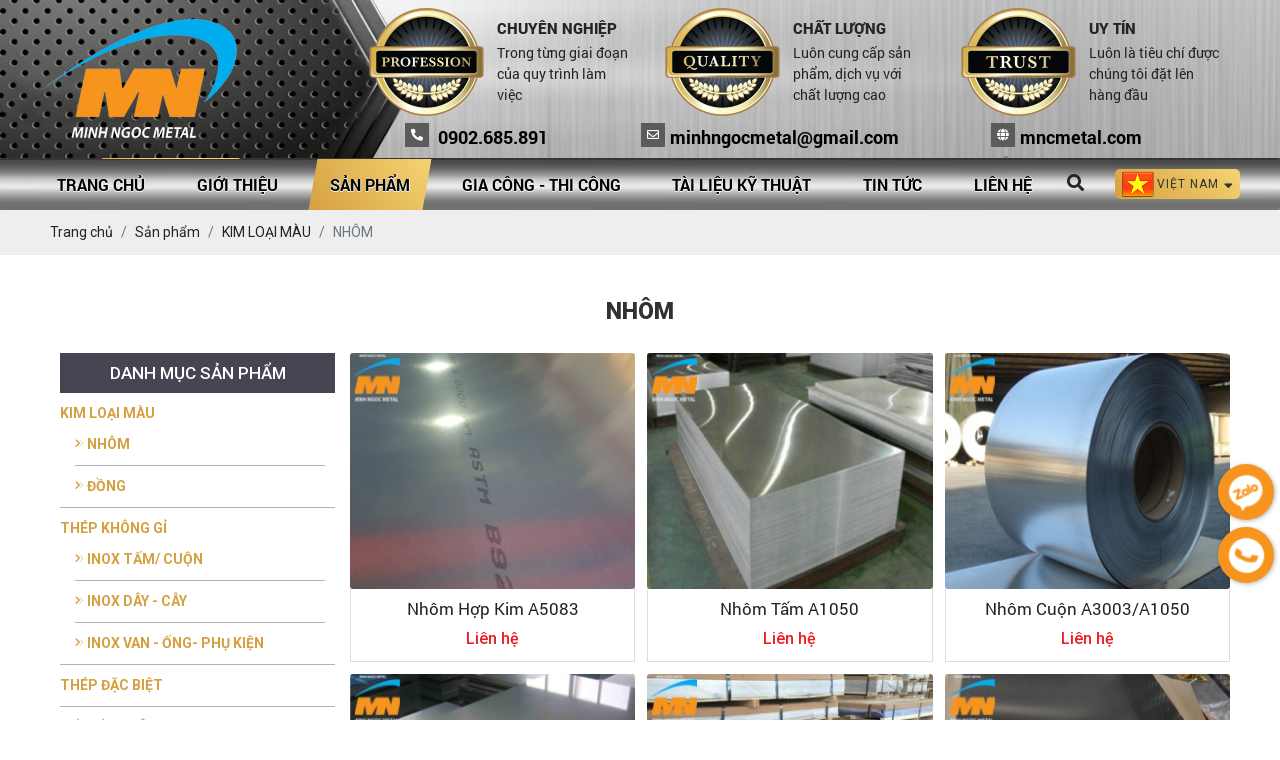

--- FILE ---
content_type: text/html; charset=UTF-8
request_url: https://mncmetal.com/nhom
body_size: 8655
content:
<!DOCTYPE html>
<html lang="vi">
<head>
    <!-- Basehref -->

<base href="https://mncmetal.com/"/>



<!-- UTF-8 -->

<meta http-equiv="Content-Type" content="text/html; charset=utf-8" />



<!-- Title, Keywords, Description -->

<title>NHÔM</title>

<meta name="keywords" content=""/>

<meta name="description" content=""/>



<!-- Robots -->

<meta name="robots" content="index,follow" />



<!-- Favicon -->

<link href="upload/photo/logo-6206-6384.png" rel="shortcut icon" type="image/x-icon" />



<!-- Webmaster Tool -->

<meta name="google-site-verification" content="hc6ZK3b0SqR9bcLqhCG5NWEY9Id80Z20g7B9T_TOKwo" />


<!-- GEO -->

<meta name="geo.region" content="VN" />

<meta name="geo.placename" content="Hồ Chí Minh" />

<meta name="geo.position" content="10.823099;106.629664" />

<meta name="ICBM" content="10.823099, 106.629664" />



<!-- Author - Copyright -->

<meta name='revisit-after' content='1 days' />

<meta name="author" content=" CÔNG TY TNHH KIM KHÍ MINH NGỌC" />

<meta name="copyright" content=" CÔNG TY TNHH KIM KHÍ MINH NGỌC - [minhngocmetal@gmail.com]" />



<!-- Facebook -->

<meta property="og:type" content="object" />

<meta property="og:site_name" content=" CÔNG TY TNHH KIM KHÍ MINH NGỌC" />

<meta property="og:title" content="NHÔM" />

<meta property="og:description" content="" />

<meta property="og:url" content="https://mncmetal.com/nhom" />

<meta property="og:image" content="https://mncmetal.com/thumbs/xx2/upload/product/" />

<meta property="og:image:alt" content="NHÔM" />

<meta property="og:image:type" content="" />

<meta property="og:image:width" content="" />

<meta property="og:image:height" content="" />



<!-- Twitter -->

<meta name="twitter:card" content="summary_large_image" />

<meta name="twitter:site" content="minhngocmetal@gmail.com" />

<meta name="twitter:creator" content=" CÔNG TY TNHH KIM KHÍ MINH NGỌC" />

<meta property="og:url" content="https://mncmetal.com/nhom" />

<meta property="og:title" content="NHÔM" />

<meta property="og:description" content="" />

<meta property="og:image" content="https://mncmetal.com/thumbs/xx2/upload/product/" />



<!-- Canonical -->

<link rel="canonical" href="https://mncmetal.com/nhom" />



<!-- Chống đổi màu trên IOS -->

<meta name="format-detection" content="telephone=no">

<link href="https://fonts.googleapis.com/css2?family=Roboto:ital,wght@0,100;0,300;0,400;0,500;0,700;0,900;1,100;1,300;1,400;1,500;1,700;1,900&display=swap" rel="stylesheet">



<!-- Viewport -->


<meta name="viewport" content="width=device-width, initial-scale=1.0, user-scalable=no">

    <!-- Css Files -->
<link href="./assets/css/animate.min.css?v=oMOh4hwKUa" rel="stylesheet">
<link href="./assets/bootstrap/bootstrap.css?v=KEp17QW581" rel="stylesheet">
<link href="./assets/fontawesome512/all.css?v=q2FfCmMuPT" rel="stylesheet">
<link href="./assets/mmenu/mmenu.css?v=pCAyQyPFZC" rel="stylesheet">
<link href="./assets/fancybox3/jquery.fancybox.css?v=e0izKODGLu" rel="stylesheet">
<link href="./assets/fancybox3/jquery.fancybox.style.css?v=HQrFHWoQma" rel="stylesheet">
<link href="./assets/css/cart.css?v=NLWucI6t5k" rel="stylesheet">
<link href="./assets/photobox/photobox.css?v=a9aCPQwPmP" rel="stylesheet">
<link href="./assets/fotorama/fotorama.css?v=Y4tIGhSWV" rel="stylesheet">
<link href="./assets/fotorama/fotorama-style.css?v=4X1szyPOhO" rel="stylesheet">
<link href="./assets/css/plugin.css?v=C0eDSCsG0z" rel="stylesheet">
<link href="./assets/magiczoomplus/magiczoomplus.css?v=yXTr4JMPcP" rel="stylesheet">
<link href="./assets/owlcarousel2/owl.carousel.css?v=jpjxOjkcNM" rel="stylesheet">
<link href="./assets/owlcarousel2/owl.theme.default.css?v=nFKlEibYrA" rel="stylesheet">
<link href="./assets/css/style.css?v=3EHHCCguCk" rel="stylesheet">
<link href="./assets/css/media.css?v=4QMwuat73R" rel="stylesheet">
<!-- Background -->
 <style type="text/css">body{background-color:#FFFFFF}</style><!-- Js Google Analytic -->
<!-- Js Head -->
</head>
<body class="in-page">
    <div class="wap_main">
        <ul class="h-card hidden">
    <li class="h-fn fn"> CÔNG TY TNHH KIM KHÍ MINH NGỌC</li>
    <li class="h-org org"> CÔNG TY TNHH KIM KHÍ MINH NGỌC</li>
    <li class="h-tel tel">0902685891</li>
    <li><a class="u-url ul" href="https://mncmetal.com/">https://mncmetal.com/</a></li>
</ul>
<h1 class="hidden-seoh">NHÔM</h1><div class="header">
	<div class="header-bottom">
			<div class="wrap-content d-flex align-items-center justify-content-between">
					<a class="logo-header" href=""><img
									onerror="this.src='thumbs/198x124x2/assets/images/noimage.png';"
									src="thumbs/198x124x2/upload/photo/logo-6206-6848.png" alt="Logo" /></a>
					<div class="head2">
							<div class="box_tieuchi run_tieuchi">
																	<a class="newstc text-decoration-none w-clear" title="Chuyên Nghiệp ">
											<p class="pic-newstc scale-img"><img
															onerror="this.src='thumbs/120x108x2/assets/images/noimage.png';"
															src="thumbs/120x108x2/upload/news/1787201482109807404997443166383235092141282n-1280-1611.png"
															alt="Chuyên Nghiệp "></p>
											<div class="info-newstc">
													<h3 class="name-newstc text-split">Chuyên Nghiệp </h3>
													<p class="desc-newstc text-split">Trong từng giai đoạn của quy trình làm việc</p>
											</div>
									</a>
																	<a class="newstc text-decoration-none w-clear" title="Chất Lượng">
											<p class="pic-newstc scale-img"><img
															onerror="this.src='thumbs/120x108x2/assets/images/noimage.png';"
															src="thumbs/120x108x2/upload/news/17912131125699717932970478743181459131260452n-1379-4085.png"
															alt="Chất Lượng"></p>
											<div class="info-newstc">
													<h3 class="name-newstc text-split">Chất Lượng</h3>
													<p class="desc-newstc text-split">Luôn cung cấp sản phẩm, dịch vụ với chất lượng cao</p>
											</div>
									</a>
																	<a class="newstc text-decoration-none w-clear" title="Uy Tín">
											<p class="pic-newstc scale-img"><img
															onerror="this.src='thumbs/120x108x2/assets/images/noimage.png';"
															src="thumbs/120x108x2/upload/news/1788031925077533937149546758282965077222869n-4947-7559.png"
															alt="Uy Tín"></p>
											<div class="info-newstc">
													<h3 class="name-newstc text-split">Uy Tín</h3>
													<p class="desc-newstc text-split">Luôn là tiêu chí được chúng tôi đặt lên hàng đầu</p>
											</div>
									</a>
															</div>
							<div class="head3 d-flex align-items-center justify-content-between">
									<p class="info-header"><i class="fas fa-phone-alt"></i> 0902.685.891</p>
									<p class="info-header"><i class="far fa-envelope"></i>minhngocmetal@gmail.com</p>
									<p class="info-header"><i class="fas fa-globe"></i>mncmetal.com</p>
							</div>
					</div>
			</div>
	</div>
</div><div class="menu">
    <div class="flex-menu">
        <ul class="d-flex align-items-center justify-content-between wrap-content menu_desktop">
            <li><a class="transition " href="" title="Trang chủ">
                    <h2>Trang chủ</h2>
                </a></li>
            <li><a class="transition " href="gioi-thieu" title="Giới thiệu">
                    <h2>Giới thiệu</h2>
                </a></li>
            <li>
                <a class="transition active" href="san-pham" title="Sản phẩm">
                    <h2>Sản phẩm</h2>
                </a>
                                    <ul  class="item_small">
                                                    <li><span></span><a href="kim-loai-mau"><h2>KIM LOẠI MÀU</h2></a>
                                                                    <ul>
                                                                                    <li><a href="nhom"><span></span><h2>NHÔM</h2></a>
                                                                                    <li><a href="dong"><span></span><h2>ĐỒNG</h2></a>
                                                                            </ul>
                                                            </li>
                                                    <li><span></span><a href="thep-khong-gi"><h2>THÉP KHÔNG GỈ</h2></a>
                                                                    <ul>
                                                                                    <li><a href="inox-tam-cuon"><span></span><h2>INOX TẤM/ CUỘN</h2></a>
                                                                                    <li><a href="inox-day-cay"><span></span><h2>INOX DÂY - CÂY</h2></a>
                                                                                    <li><a href="inox-van-ong-phu-kien"><span></span><h2>INOX VAN - ỐNG- PHỤ KIỆN</h2></a>
                                                                            </ul>
                                                            </li>
                                                    <li><span></span><a href="thep-dac-biet"><h2>THÉP ĐẶC BIỆT</h2></a>
                                                            </li>
                                                    <li><span></span><a href="tam-op-nhom-solid"><h2>TẤM ỐP NHÔM SOLID</h2></a>
                                                            </li>
                                                    <li><span></span><a href="gia-cong"><h2>GIA CÔNG</h2></a>
                                                                    <ul>
                                                                                    <li><a href="gia-cong-thi-cong-lap-dat-mat-dung"><span></span><h2>GIA CÔNG - THI CÔNG - LẮP ĐẶT - MẶT DỰNG</h2></a>
                                                                                    <li><a href="gia-cong-cnc"><span></span><h2>GIA CÔNG CẮT CNC</h2></a>
                                                                                    <li><a href="gia-cong-mat-dung"><span></span><h2>CẮT LASER THEO YÊU CẦU</h2></a>
                                                                            </ul>
                                                            </li>
                                            </ul>
                            </li>
            <li><a class="transition " href="gia-cong-thi-cong" title="Gia công - Thi công">
                    <h2>Gia công - Thi công</h2>
                </a>
                                    <ul  class="item_small">
                                                    <li><span></span><a href="thi-cong-lap-dat-mat-dung"><h2>THI CÔNG  - LẮP ĐẶT - MẶT DỰNG</h2></a></li>
                                                    <li><span></span><a href="gia-cong-duc-lo-kim-loai"><h2>GIA CÔNG ĐỤC LỖ KIM LOẠI</h2></a></li>
                                                    <li><span></span><a href="gia-cong-cat-laser"><h2>GIA CÔNG CẮT LASER</h2></a></li>
                                                    <li><span></span><a href="thi-cong-cat-cnc"><h2>GIA CÔNG CẮT CNC</h2></a></li>
                                            </ul>
                            </li>
            <li><a class="transition " href="tai-lieu-ky-thuat" title="Tài liệu kỹ thuật">
                    <h2>Tài liệu kỹ thuật</h2>
                </a></li>
            <li><a class="transition " href="tin-tuc" title="Tin tức">
                    <h2>Tin tức</h2>
                </a></li>
            <li><a class="transition " href="lien-he" title="Liên hệ">
                    <h2>Liên hệ</h2>
                </a></li>
            <li class="tim"><i class="fas fa-search"></i></li>
        </ul>

        <div class="box_changelang ggdich_intro">
            <div class="lang_current" style="background-image: url(assets/images/flag_vi.png);">
                <div class="lang_txt">Việt Nam</div>
                <div class="box_so"><i class="fas fa-sort-down"></i></div>
            </div>
            <div class="box_solang">
                <a data-value="vi|vi" class="changeLanguage" data-text="Việt Nam" href="javascript:void(0)"
                    style="background-image: url(assets/images/flag_vi.png);">Việt Nam</a>
                <a data-value="vi|en" class="changeLanguage" data-text="English" href="javascript:void(0)"
                    style="background-image: url(assets/images/flag_en.png);">English</a>
                <a data-value="vi|ja" class="changeLanguage" data-text="Japan" href="javascript:void(0)"
                    style="background-image: url(assets/images/flag_ja.png);">Japan</a>
                <a data-value="vi|zh-CN" class="changeLanguage" data-text="Chinese " href="javascript:void(0)"
                    style="background-image: url(assets/images/flag_cn.png);">Chinese </a>
                <a data-value="vi|ko" class="changeLanguage" data-text="Korean " href="javascript:void(0)"
                    style="background-image: url(assets/images/flag_ko.png);">Korean </a>
            </div>
            <div id="google_language_translator"></div>
        </div>
        <div class="search w-clear none1">
            <input type="text" id="keyword" placeholder="Nhập từ khóa cần tìm..."
                onkeypress="doEnter(event,'keyword');" />
            <p onclick="onSearch('keyword');"><i class="fas fa-search"></i></p>
        </div>
    </div>
</div><div class="menu_mobi_add"></div>
<div class="menu_mobi">
    <p class="menu_baophu"></p>
    <p class="icon_menu_mobi"><i class="fas fa-bars"></i></p>
    <div class="box_changelang ggdich_intro">
       <div class="lang_current" style="background-image: url(assets/images/flag_vi.png);">
           <div class="lang_txt">Việt Nam</div>
           <div class="box_so"><i class="fas fa-sort-down"></i></div>
       </div>
        <div class="box_solang">
        <a data-value="vi|vi" class="changeLanguage" data-text="Việt Nam" href="javascript:void(0)" style="background-image: url(assets/images/flag_vi.png);">Việt Nam</a>
        <a data-value="vi|en" class="changeLanguage" data-text="English" href="javascript:void(0)" style="background-image: url(assets/images/flag_en.png);">English</a>
        <a data-value="vi|ja" class="changeLanguage" data-text="Japan" href="javascript:void(0)" style="background-image: url(assets/images/flag_ja.png);">Japan</a>
        <a data-value="vi|zh-CN" class="changeLanguage" data-text="Chinese " href="javascript:void(0)" style="background-image: url(assets/images/flag_cn.png);">Chinese </a>
        <a data-value="vi|ko" class="changeLanguage" data-text="Korean " href="javascript:void(0)" style="background-image: url(assets/images/flag_ko.png);">Korean </a>
        </div>
        <div id="google_language_translator"></div>
    </div>
    <div class="search-res">
        <p class="icon-search transition"><i class="fa fa-search"></i></p>
        <div class="search-grid w-clear">
            <input type="text" name="keyword2" id="keyword2" placeholder="Nhập từ khóa cần tìm..."
                onkeypress="doEnter(event,'keyword2');" />
            <p onclick="onSearch('keyword2');"><i class="fa fa-search"></i></p>
        </div>
    </div>
</div><div class="breadCrumbs"><div class="wrap-content"><ol class="breadcrumb"><li class="breadcrumb-item"><a class="text-decoration-none" href="https://mncmetal.com/"><span>Trang chủ</span></a></li><li class="breadcrumb-item "><a class="text-decoration-none" href="https://mncmetal.com/san-pham"><span>Sản phẩm</span></a></li><li class="breadcrumb-item "><a class="text-decoration-none" href="https://mncmetal.com/kim-loai-mau"><span>KIM LOẠI MÀU</span></a></li><li class="breadcrumb-item active"><a class="text-decoration-none" href="https://mncmetal.com/nhom"><span>NHÔM</span></a></li></ol><script type="application/ld+json">{"@context": "https://schema.org","@type": "BreadcrumbList","itemListElement": [{"@type":"ListItem","position":1,"name":"S\u1ea3n ph\u1ea9m","item":"https:\/\/mncmetal.com\/san-pham"},{"@type":"ListItem","position":2,"name":"KIM LO\u1ea0I M\u00c0U","item":"https:\/\/mncmetal.com\/kim-loai-mau"},{"@type":"ListItem","position":3,"name":"NH\u00d4M","item":"https:\/\/mncmetal.com\/nhom"}]}</script></div></div>        <!-- <marquee behavior="" direction="" style="color:yellow;font-weight:bold;background-color:red;width:100%;border:3px solid yellow;font-size:20px;" scrolldelay="70">Website đang trong quá trình nâng cấp, khách hàng có nhu cầu về sản phẩm vui lòng gọi trực tiếp 0902.685.891 - 0971.167.722 để được tư vấn!</marquee> -->
        <div class=" wrap-main w-clear">
            
<div class="title-main"><span>NHÔM</span></div>
<div class="page-left">
    <div class="frame-left">
	<div class="menu-slider menu-left">
		<h3><a href="san-pham">DANH MỤC SẢN PHẨM</a></h3>
		<ul>
										<li class="has-child">
								<a href="kim-loai-mau">KIM LOẠI MÀU</a>
																		<ul>
																										<li><a href="nhom"><i class="fal fa-angle-double-right"></i>&nbsp;NHÔM</a></li>
																										<li><a href="dong"><i class="fal fa-angle-double-right"></i>&nbsp;ĐỒNG</a></li>
																						</ul>
														</li>
										<li class="has-child">
								<a href="thep-khong-gi">THÉP KHÔNG GỈ</a>
																		<ul>
																										<li><a href="inox-tam-cuon"><i class="fal fa-angle-double-right"></i>&nbsp;INOX TẤM/ CUỘN</a></li>
																										<li><a href="inox-day-cay"><i class="fal fa-angle-double-right"></i>&nbsp;INOX DÂY - CÂY</a></li>
																										<li><a href="inox-van-ong-phu-kien"><i class="fal fa-angle-double-right"></i>&nbsp;INOX VAN - ỐNG- PHỤ KIỆN</a></li>
																						</ul>
														</li>
										<li class="">
								<a href="thep-dac-biet">THÉP ĐẶC BIỆT</a>
														</li>
										<li class="">
								<a href="tam-op-nhom-solid">TẤM ỐP NHÔM SOLID</a>
														</li>
										<li class="has-child">
								<a href="gia-cong">GIA CÔNG</a>
																		<ul>
																										<li><a href="gia-cong-thi-cong-lap-dat-mat-dung"><i class="fal fa-angle-double-right"></i>&nbsp;GIA CÔNG - THI CÔNG - LẮP ĐẶT - MẶT DỰNG</a></li>
																										<li><a href="gia-cong-cnc"><i class="fal fa-angle-double-right"></i>&nbsp;GIA CÔNG CẮT CNC</a></li>
																										<li><a href="gia-cong-mat-dung"><i class="fal fa-angle-double-right"></i>&nbsp;CẮT LASER THEO YÊU CẦU</a></li>
																						</ul>
														</li>
						</ul>
	</div>
	<h2>Sản phẩm bán chạy</h2>
	<div class="box-left-menu">
		<ul class="list-btn-position right-news-index">
							<div class="box-pro-index-lf">
					<div class="img-pro-index-lf"><a href="mat-bich-inox-304-jis-10k"><img src="thumbs/100x65x1/upload/product/mat-bich-3-2336.jpg" alt=""></a></div>
					<div class="infor-pro-index-lf">
						<h3 class="text-split"><a href="mat-bich-inox-304-jis-10k">Mặt Bích Inox </a></h3>
													<span class="price-new"><b>Liên hệ</b></span>
											</div>
				</div>
							<div class="box-pro-index-lf">
					<div class="img-pro-index-lf"><a href="nhom-hop-kim-a5083"><img src="thumbs/100x65x1/upload/product/56b935b5860f74512d1e-1-5579-1676.jpg" alt=""></a></div>
					<div class="infor-pro-index-lf">
						<h3 class="text-split"><a href="nhom-hop-kim-a5083">Nhôm Hợp Kim A5083 </a></h3>
													<span class="price-new"><b>Liên hệ</b></span>
											</div>
				</div>
							<div class="box-pro-index-lf">
					<div class="img-pro-index-lf"><a href="nhom-tam-a1050"><img src="thumbs/100x65x1/upload/product/tam-nhom-a10050-8794-8007.png" alt=""></a></div>
					<div class="infor-pro-index-lf">
						<h3 class="text-split"><a href="nhom-tam-a1050">Nhôm Tấm A1050 </a></h3>
													<span class="price-new"><b>Liên hệ</b></span>
											</div>
				</div>
							<div class="box-pro-index-lf">
					<div class="img-pro-index-lf"><a href="nhom-cuon-a3003a1050"><img src="thumbs/100x65x1/upload/product/nhom-cuon-4317-6817.jpg" alt=""></a></div>
					<div class="infor-pro-index-lf">
						<h3 class="text-split"><a href="nhom-cuon-a3003a1050">Nhôm Cuộn A3003/A1050 </a></h3>
													<span class="price-new"><b>Liên hệ</b></span>
											</div>
				</div>
							<div class="box-pro-index-lf">
					<div class="img-pro-index-lf"><a href="nhom-tam-a3003"><img src="thumbs/100x65x1/upload/product/nhom-tam-a3003-1889-1323.jpeg" alt=""></a></div>
					<div class="infor-pro-index-lf">
						<h3 class="text-split"><a href="nhom-tam-a3003">Nhôm Tấm A3003</a></h3>
													<span class="price-new"><b>Liên hệ</b></span>
											</div>
				</div>
							<div class="box-pro-index-lf">
					<div class="img-pro-index-lf"><a href="nhom-chong-truot-a3003-h14a3105f"><img src="thumbs/100x65x1/upload/product/swp1552621352-8269-8097.jpg" alt=""></a></div>
					<div class="infor-pro-index-lf">
						<h3 class="text-split"><a href="nhom-chong-truot-a3003-h14a3105f">Nhôm Chống Trượt A3003 - H14/A3105F</a></h3>
													<span class="price-new"><b>Liên hệ</b></span>
											</div>
				</div>
					</ul>
	</div>
</div>
</div>
<div class="page-right">
    <div class="content-main css_flex_product">
                    <div class="product">
                <a class="box-product text-decoration-none" href="nhom-hop-kim-a5083" title="Nhôm Hợp Kim A5083 ">
                    <p class="pic-product scale-img"><img
                            onerror="this.src='watermark/product/292x242x1/assets/images/noimage.png'"
                            src="watermark/product/292x242x1/upload/product/56b935b5860f74512d1e-1-5579-1676.jpg"
                            alt="Nhôm Hợp Kim A5083 " /></p>
                    <div class="bix_pro">
                        <h3 class="name-product text-split">Nhôm Hợp Kim A5083 </h3>
                                                    <span class="price-new">Liên hệ</span>
                                            </div>
                </a>
            </div>
                    <div class="product">
                <a class="box-product text-decoration-none" href="nhom-tam-a1050" title="Nhôm Tấm A1050 ">
                    <p class="pic-product scale-img"><img
                            onerror="this.src='watermark/product/292x242x1/assets/images/noimage.png'"
                            src="watermark/product/292x242x1/upload/product/tam-nhom-a10050-8794-8007.png"
                            alt="Nhôm Tấm A1050 " /></p>
                    <div class="bix_pro">
                        <h3 class="name-product text-split">Nhôm Tấm A1050 </h3>
                                                    <span class="price-new">Liên hệ</span>
                                            </div>
                </a>
            </div>
                    <div class="product">
                <a class="box-product text-decoration-none" href="nhom-cuon-a3003a1050" title="Nhôm Cuộn A3003/A1050 ">
                    <p class="pic-product scale-img"><img
                            onerror="this.src='watermark/product/292x242x1/assets/images/noimage.png'"
                            src="watermark/product/292x242x1/upload/product/nhom-cuon-4317-6817.jpg"
                            alt="Nhôm Cuộn A3003/A1050 " /></p>
                    <div class="bix_pro">
                        <h3 class="name-product text-split">Nhôm Cuộn A3003/A1050 </h3>
                                                    <span class="price-new">Liên hệ</span>
                                            </div>
                </a>
            </div>
                    <div class="product">
                <a class="box-product text-decoration-none" href="nhom-tam-a5052" title="Nhôm Tấm A5052,Nhôm A5052">
                    <p class="pic-product scale-img"><img
                            onerror="this.src='watermark/product/292x242x1/assets/images/noimage.png'"
                            src="watermark/product/292x242x1/upload/product/cung-cap-nhom-a5052-8068-9957.jpg"
                            alt="Nhôm Tấm A5052,Nhôm A5052" /></p>
                    <div class="bix_pro">
                        <h3 class="name-product text-split">Nhôm Tấm A5052,Nhôm A5052</h3>
                                                    <span class="price-new">Liên hệ</span>
                                            </div>
                </a>
            </div>
                    <div class="product">
                <a class="box-product text-decoration-none" href="nhom-tam-a3003" title="Nhôm Tấm A3003">
                    <p class="pic-product scale-img"><img
                            onerror="this.src='watermark/product/292x242x1/assets/images/noimage.png'"
                            src="watermark/product/292x242x1/upload/product/nhom-tam-a3003-1889-1323.jpeg"
                            alt="Nhôm Tấm A3003" /></p>
                    <div class="bix_pro">
                        <h3 class="name-product text-split">Nhôm Tấm A3003</h3>
                                                    <span class="price-new">Liên hệ</span>
                                            </div>
                </a>
            </div>
                    <div class="product">
                <a class="box-product text-decoration-none" href="nhom-tam-a6060" title="Nhôm Tấm A6061">
                    <p class="pic-product scale-img"><img
                            onerror="this.src='watermark/product/292x242x1/assets/images/noimage.png'"
                            src="watermark/product/292x242x1/upload/product/nhom-a6060-8378-1892.jpeg"
                            alt="Nhôm Tấm A6061" /></p>
                    <div class="bix_pro">
                        <h3 class="name-product text-split">Nhôm Tấm A6061</h3>
                                                    <span class="price-new">Liên hệ</span>
                                            </div>
                </a>
            </div>
                    <div class="product">
                <a class="box-product text-decoration-none" href="nhom-tam-a1050a3003" title="Nhôm Tấm - A1050/A3003">
                    <p class="pic-product scale-img"><img
                            onerror="this.src='watermark/product/292x242x1/assets/images/noimage.png'"
                            src="watermark/product/292x242x1/upload/product/z2471067627031ba12a51bf388a4de7d5248df2848c5cf-4148-1011.jpg"
                            alt="Nhôm Tấm - A1050/A3003" /></p>
                    <div class="bix_pro">
                        <h3 class="name-product text-split">Nhôm Tấm - A1050/A3003</h3>
                                                    <span class="price-new">Liên hệ</span>
                                            </div>
                </a>
            </div>
                    <div class="product">
                <a class="box-product text-decoration-none" href="nhom-tam-a7075" title="Nhôm Tấm A7075">
                    <p class="pic-product scale-img"><img
                            onerror="this.src='watermark/product/292x242x1/assets/images/noimage.png'"
                            src="watermark/product/292x242x1/upload/product/7075-t651-01-2394-9180.gif"
                            alt="Nhôm Tấm A7075" /></p>
                    <div class="bix_pro">
                        <h3 class="name-product text-split">Nhôm Tấm A7075</h3>
                                                    <span class="price-new">Liên hệ</span>
                                            </div>
                </a>
            </div>
                    <div class="product">
                <a class="box-product text-decoration-none" href="nhom-khuon-mau-a5052a6061a7075" title="Nhôm Khuôn Mẫu A5052/A6061/A7075">
                    <p class="pic-product scale-img"><img
                            onerror="this.src='watermark/product/292x242x1/assets/images/noimage.png'"
                            src="watermark/product/292x242x1/upload/product/nhom-hop-kim-a6061-t6-2456-6852.jpg"
                            alt="Nhôm Khuôn Mẫu A5052/A6061/A7075" /></p>
                    <div class="bix_pro">
                        <h3 class="name-product text-split">Nhôm Khuôn Mẫu A5052/A6061/A7075</h3>
                                                    <span class="price-new">Liên hệ</span>
                                            </div>
                </a>
            </div>
                    <div class="product">
                <a class="box-product text-decoration-none" href="nhom-tam-a5754" title="Nhôm Tấm A5754">
                    <p class="pic-product scale-img"><img
                            onerror="this.src='watermark/product/292x242x1/assets/images/noimage.png'"
                            src="watermark/product/292x242x1/upload/product/11111-5323-5559.jpg"
                            alt="Nhôm Tấm A5754" /></p>
                    <div class="bix_pro">
                        <h3 class="name-product text-split">Nhôm Tấm A5754</h3>
                                                    <span class="price-new">Liên hệ</span>
                                            </div>
                </a>
            </div>
                    <div class="product">
                <a class="box-product text-decoration-none" href="nhom-tam-a5005" title="Nhôm Tấm A5052">
                    <p class="pic-product scale-img"><img
                            onerror="this.src='watermark/product/292x242x1/assets/images/noimage.png'"
                            src="watermark/product/292x242x1/upload/product/nhom-tam-a5005-9345-6158.jpg"
                            alt="Nhôm Tấm A5052" /></p>
                    <div class="bix_pro">
                        <h3 class="name-product text-split">Nhôm Tấm A5052</h3>
                                                    <span class="price-new">Liên hệ</span>
                                            </div>
                </a>
            </div>
                    <div class="product">
                <a class="box-product text-decoration-none" href="nhom-tam-a3105" title="Nhôm Tấm A3105">
                    <p class="pic-product scale-img"><img
                            onerror="this.src='watermark/product/292x242x1/assets/images/noimage.png'"
                            src="watermark/product/292x242x1/upload/product/nhom-a3105-5200-7682.jpg"
                            alt="Nhôm Tấm A3105" /></p>
                    <div class="bix_pro">
                        <h3 class="name-product text-split">Nhôm Tấm A3105</h3>
                                                    <span class="price-new">Liên hệ</span>
                                            </div>
                </a>
            </div>
                    <div class="product">
                <a class="box-product text-decoration-none" href="nhom-tam-a1100" title="Nhôm Tấm A1100">
                    <p class="pic-product scale-img"><img
                            onerror="this.src='watermark/product/292x242x1/assets/images/noimage.png'"
                            src="watermark/product/292x242x1/upload/product/nhom-tam-1100-1526-8743.jpg"
                            alt="Nhôm Tấm A1100" /></p>
                    <div class="bix_pro">
                        <h3 class="name-product text-split">Nhôm Tấm A1100</h3>
                                                    <span class="price-new">Liên hệ</span>
                                            </div>
                </a>
            </div>
                    <div class="product">
                <a class="box-product text-decoration-none" href="nhom-tam-a1060" title="Nhôm Tấm A1060">
                    <p class="pic-product scale-img"><img
                            onerror="this.src='watermark/product/292x242x1/assets/images/noimage.png'"
                            src="watermark/product/292x242x1/upload/product/nhom-tam-a1060-2950-4983.jpg"
                            alt="Nhôm Tấm A1060" /></p>
                    <div class="bix_pro">
                        <h3 class="name-product text-split">Nhôm Tấm A1060</h3>
                                                    <span class="price-new">Liên hệ</span>
                                            </div>
                </a>
            </div>
                    <div class="product">
                <a class="box-product text-decoration-none" href="nhom-tam-a2024" title="Nhôm Tấm A2024">
                    <p class="pic-product scale-img"><img
                            onerror="this.src='watermark/product/292x242x1/assets/images/noimage.png'"
                            src="watermark/product/292x242x1/upload/product/nhom-tam-a2024-8026-8384.jpeg"
                            alt="Nhôm Tấm A2024" /></p>
                    <div class="bix_pro">
                        <h3 class="name-product text-split">Nhôm Tấm A2024</h3>
                                                    <span class="price-new">Liên hệ</span>
                                            </div>
                </a>
            </div>
                    <div class="product">
                <a class="box-product text-decoration-none" href="nhom-tam-a6082" title="Nhôm Tấm A6082">
                    <p class="pic-product scale-img"><img
                            onerror="this.src='watermark/product/292x242x1/assets/images/noimage.png'"
                            src="watermark/product/292x242x1/upload/product/nhom-tam-a6082-8723-3135.jpeg"
                            alt="Nhôm Tấm A6082" /></p>
                    <div class="bix_pro">
                        <h3 class="name-product text-split">Nhôm Tấm A6082</h3>
                                                    <span class="price-new">Liên hệ</span>
                                            </div>
                </a>
            </div>
                    <div class="product">
                <a class="box-product text-decoration-none" href="nhom-chong-truot-a3003-h14a3105f" title="Nhôm Chống Trượt A3003 - H14/A3105F">
                    <p class="pic-product scale-img"><img
                            onerror="this.src='watermark/product/292x242x1/assets/images/noimage.png'"
                            src="watermark/product/292x242x1/upload/product/swp1552621352-8269-8097.jpg"
                            alt="Nhôm Chống Trượt A3003 - H14/A3105F" /></p>
                    <div class="bix_pro">
                        <h3 class="name-product text-split">Nhôm Chống Trượt A3003 - H14/A3105F</h3>
                                                    <span class="price-new">Liên hệ</span>
                                            </div>
                </a>
            </div>
                    <div class="product">
                <a class="box-product text-decoration-none" href="nhom-cat-theo-yeu-cau" title="Nhôm Tấm Cắt Theo Yêu Cầu">
                    <p class="pic-product scale-img"><img
                            onerror="this.src='watermark/product/292x242x1/assets/images/noimage.png'"
                            src="watermark/product/292x242x1/upload/product/z4201989001371471e0ab7ad36bf9dde9b3d673a81984f-4498.jpg"
                            alt="Nhôm Tấm Cắt Theo Yêu Cầu" /></p>
                    <div class="bix_pro">
                        <h3 class="name-product text-split">Nhôm Tấm Cắt Theo Yêu Cầu</h3>
                                                    <span class="price-new">Liên hệ</span>
                                            </div>
                </a>
            </div>
                <div class="clear"></div>
        <div class="pagination-home"></div>
    </div>
</div>
<div class="clear"></div>        </div>   
        <div class="footer">
    <div class="footer-article">
        <div class="wrap-content wap_footer">
            <div class="footer-news" id="main_footer">
                <div class="info-footer">
                    <h3><span style="color:#f1c40f;"><strong> CÔNG TY TNHH KIM KHÍ MINH NGỌC</strong></span></h3>
                    <ul>
                        <li><i class="fa fa-map-marker-alt" style="color:#f5d371"></i><span style="line-height:1;"><span style="color:#f5d371">Địa chỉ kho và văn phòng: </span>546 Quốc Lộ 1A, Khu Phố 5, Phường Bình Hưng Hòa B, Quận Bình Tân, Tp Hồ Chí Minh.</span></li>
                        <li><i class="fa fa-map-marker-alt" style="color:#f5d371"></i><span style="color:#f5d371">Xưởng sản xuất: </span> 25 Võ Văn Bích, Xã Tân Thạnh Đông, Huyện Củ Chi, Tp.HCM</li>
                        <li><i class="fa fa-phone-alt" style="color:#f5d371"></i><span style="line-height:1;"><span style="color:#f5d371">Hotline: </span> 0902.685.891 -  0971.167.722 - 0901.128.329</span></li>
                                                <li><i class="fa fa-envelope" style="color:#f5d371"></i><span style="line-height:1;"><span style="color:#f5d371">Email: </span>minhngocmetal@gmail.com</span></li>
                        <li><i class="fa fa-globe" style="color:#f5d371"></i><span style="line-height:1;"><span style="color:#f5d371">Website: </span>mncmetal.com</span></li>
                    </ul>
                </div>

                <ul class="social social-footer">
                                            <li><a href="https://www.facebook.com/profile.php?id=61570036023824" target="_blank"><img src="upload/photo/jyc6idve-8432.png" alt=""></a></li>
                                    </ul>
            </div>
            <div class="footer-news">
                <p class="title-footer">Chính sách hỗ trợ</p>
                <ul class="footer-ul">
                                            <li><a class="text-decoration-none" href="quy-trinh-lam-viec" title="Quy trình làm việc">Quy trình làm việc</a></li>
                                            <li><a class="text-decoration-none" href="huong-dan-van-chuyen" title="Hướng dẫn vận chuyển">Hướng dẫn vận chuyển</a></li>
                                            <li><a class="text-decoration-none" href="hinh-thuc-thanh-toan" title="Hình thức thanh toán">Hình thức thanh toán</a></li>
                                            <li><a class="text-decoration-none" href="ho-tro-ky-thuat" title="Hỗ trợ kỹ thuật">Hỗ trợ kỹ thuật</a></li>
                                    </ul>
            </div>
            <div class="footer-news">
            <div id="footer-map"></div>            </div>
        </div>
    </div>

    <div class="footer-powered">
        <div class="wrap-content d-flex align-items-center justify-content-between">
            <p class="copyright">2020 Copyright  CÔNG TY TNHH KIM KHÍ MINH NGỌC.</p>
            <p class="statistic">
                <span>Đang online: 1</span>
                <span>|</span>
                <span>Tuần: 580</span>
                <span>|</span>
                <span>Tổng truy cập: 166679</span>
            </p>
        </div>
    </div>
    <div id="messages-facebook"></div></div>

<a class="btn-zalo btn-frame text-decoration-none" target="_blank" href="https://zalo.me/0902685891">
    <!-- <div class="animated infinite zoomIn kenit-alo-circle"></div>
    <div class="animated infinite pulse kenit-alo-circle-fill"></div> -->
    <i><img class="shake-anim" src="assets/images/zl.png" alt="Zalo"></i>
</a>
<a class="btn-phone btn-frame text-decoration-none" href="tel:0902685891">
    <!-- <div class="animated infinite zoomIn kenit-alo-circle"></div>
    <div class="animated infinite pulse kenit-alo-circle-fill"></div> -->
    <i><img class="shake-anim" src="assets/images/hl.png" alt="Hotline"></i>
</a>


<div class="toolbar">
    <ul>
        <li>
            <a id="goidien" href="tel:0902685891" title="title">
                <img src="assets/images/icon-t1.png" alt="images"><br>
                <span>Gọi điện</span>
            </a>
        </li>
        <li>
            <a id="nhantin" href="sms:0902685891" title="title">
                <img src="assets/images/icon-t2.png" alt="images"><br>
                <span>Nhắn tin</span>
            </a>
        </li>
        <li>
            <a id="chatzalo" href="https://zalo.me/0902685891" title="title">
                <img src="assets/images/icon-t3.png" alt="images"><br>
                <span>Chat zalo</span>
            </a>
        </li>
        <li>
            <a id="chatfb" href=" https://maps.app.goo.gl/FLhQQQakrbCEz5s39" title="title" target="_blank">
                <img src="assets/images/icon-t6.png" alt="images"><br>
                <span>Chỉ đường</span>
            </a>
        </li>
    </ul>
</div>


<!-- Modal notify -->

<div class="modal modal-custom fade" id="popup-notify" tabindex="-1" role="dialog" aria-labelledby="popup-notify-label" aria-hidden="true">

	<div class="modal-dialog modal-dialog-top modal-md" role="document">

		<div class="modal-content">

			<div class="modal-header">

				<h6 class="modal-title" id="popup-notify-label">Thông báo</h6>

				<button type="button" class="close" data-dismiss="modal" aria-label="Close">

					<span aria-hidden="true">&times;</span>

				</button>

			</div>

			<div class="modal-body"></div>

			<div class="modal-footer justify-content-center">

				<button type="button" class="btn btn-danger" data-dismiss="modal">Thoát</button>

			</div>

		</div>

	</div>

</div>



<!-- Modal cart -->

<div class="modal fade" id="popup-cart" tabindex="-1" role="dialog" aria-labelledby="popup-cart-label" aria-hidden="true">

	<div class="modal-dialog modal-dialog-top modal-lg" role="document">

		<div class="modal-content">

			<div class="modal-header">

				<h6 class="modal-title" id="popup-cart-label">Giỏ hàng của bạn</h6>

				<button type="button" class="close" data-dismiss="modal" aria-label="Close">

					<span aria-hidden="true">&times;</span>

				</button>

			</div>

			<div class="modal-body"></div>

		</div>

	</div>

</div>



<!-- Js Config -->
<script type="text/javascript">
    var BM_FRAMEWORK = BM_FRAMEWORK || {};
    var CONFIG_BASE = 'https://mncmetal.com/';
    var WEBSITE_NAME = ' CÔNG TY TNHH KIM KHÍ MINH NGỌC';
    var TIMENOW = '21/01/2026';
    var SHIP_CART = false;
    var GOTOP = 'assets/images/top.png';
    var PAGEINDEX = 20;
    var LANG = {
                'no_keywords': 'Chưa nhập từ khóa tìm kiếm',
                'delete_product_from_cart': 'Bạn muốn xóa sản phẩm này khỏi giỏ hàng ? ',
                'no_products_in_cart': 'Không tồn tại sản phẩm nào trong giỏ hàng !',
                'wards': 'Phường/xã',   
                'back_to_home': 'Về trang chủ',
                'magiamgiadaduocsudung': 'Về trang chủ',
            };
</script>
<!-- Js Files -->
<script type="text/javascript" src="./assets/js/jquery.min.js?v=JHUWxepdmk"></script>
<script type="text/javascript" src="./assets/bootstrap/bootstrap.js?v=PZ4hONrdK9"></script>
<script type="text/javascript" src="./assets/mmenu/mmenu.js?v=UpieBoQZZf"></script>
<script type="text/javascript" src="./assets/fotorama/fotorama.js?v=DOw1zWTzwA"></script>
<script type="text/javascript" src="./assets/magiczoomplus/magiczoomplus.js?v=QR37p45Bwq"></script>
<script type="text/javascript" src="./assets/fancybox3/jquery.fancybox.js?v=3Y1XvLgmH7"></script>
<script type="text/javascript" src="./assets/photobox/photobox.js?v=Qeh3yWNAgf"></script>
<script type="text/javascript" src="./assets/owlcarousel2/owl.carousel.js?v=JAm8nnqAK"></script>
<script type="text/javascript" src="./assets/js/flags.js?v=rVvwqLnaU"></script>
<script type="text/javascript" src="./assets/toc/toc.js?v=2l34MNzBx"></script>
<script type="text/javascript" src="./assets/js/functions.js?v=gCnEgz66eq"></script>
<script type="text/javascript" src="./assets/js/apps.js?v=wAh6Wux85I"></script>

<!-- ====================GOOGLE TRANSLATE FALGS CLICK===================== -->   
<style>
    .skiptranslate{display:none;}
    body{top:0 !important;}
</style>
<!-- <div id="google_language_translator"></div> -->
<script>
    function GoogleLanguageTranslatorInit() { 
        new google.translate.TranslateElement({pageLanguage: 'vi', autoDisplay: false }, 'google_language_translator');
    }
</script>
<script type="text/javascript" src="https://translate.google.com/translate_a/element.js?cb=GoogleLanguageTranslatorInit"></script>
<!-- ====================GOOGLE TRANSLATE===================== -->
<!-- <div id="google_translate_element"></div> -->
<!-- <script type="text/javascript" src="//translate.google.com/translate_a/element.js?cb=googleTranslateElementInit"></script></body> -->
<script type="text/javascript">
    // function googleTranslateElementInit() {
    //     new google.translate.TranslateElement({ pageLanguage:'vi', layout: google.translate.TranslateElement.InlineLayout.SIMPLE, autoDisplay:false},'google_translate_element');
    // }
    // function translateLanguage(lang) {
    //     googleTranslateElementInit();
    //     var $frame = $('.goog-te-menu-frame:first');
    //     if (!$frame.size()) {
    //         alert("Error: Could not find Google translate frame.");
    //         return false;
    //     }
    //     $frame.contents().find('.goog-te-menu2-item span.text:contains(' + lang +')').get(0).click();
    //     return false;
    // }
</script>
<!-- =========================================================== -->
            

    <!-- Js Google Recaptcha V3 -->
    <script src="https://www.google.com/recaptcha/api.js?render=6LeP1JMlAAAAAK-ZJ5QhWPrFDsE-X8Wuh54Bui8x"></script>
    <script type="text/javascript">
        grecaptcha.ready(function () {
            // recapcha newsletter
                            grecaptcha.execute('6LeP1JMlAAAAAK-ZJ5QhWPrFDsE-X8Wuh54Bui8x', { action: 'Newsletter' }).then(function (token) {
                    var recaptchaResponseNewsletter = document.getElementById('recaptchaResponseNewsletter');
                    recaptchaResponseNewsletter.value = token;
                });
                        // recapcha contact
                    });
    </script>




<!-- Js Structdata -->
    <!-- General -->
    <script type="application/ld+json">
        {
            "@context" : "https://schema.org",
            "@type" : "Organization",
            "name" : " CÔNG TY TNHH KIM KHÍ MINH NGỌC",
            "url" : "https://mncmetal.com/",
            "sameAs" :
            [
                                    "https://www.facebook.com/profile.php?id=61570036023824"                            ],
            "address":
            {
                "@type": "PostalAddress",
                "streetAddress": "546 Quốc Lộ 1A, Khu Phố 5, Phường Bình Hưng Hòa B, Quận Bình Tân, Tp Hồ Chí Minh.",
                "addressRegion": "Ho Chi Minh",
                "postalCode": "70000",
                "addressCountry": "vi"
            }
        }
    </script>

<!-- Js Addons -->
<div id="script-main"></div><script type="text/javascript">$(function(){var a=!1;$(window).scroll(function(){$(window).scrollTop()>10 && !a&&($("#footer-map").load("ajax/ajax_addons.php?type=footer-map"),a=!0)})});</script><script type="text/javascript">$(function(){var a=!1;$(window).scroll(function(){$(window).scrollTop()>10 && !a&&($("#messages-facebook").load("ajax/ajax_addons.php?type=messages-facebook"),a=!0)})});</script><script type="text/javascript">$(function(){var a=!1;$(window).scroll(function(){$(window).scrollTop()>0.5 && !a&&($("#script-main").load("ajax/ajax_addons.php?type=script-main"),a=!0)})});</script>
<!-- Js Body -->



    </div>
</body>
</html>

--- FILE ---
content_type: text/html; charset=utf-8
request_url: https://www.google.com/recaptcha/api2/anchor?ar=1&k=6LeP1JMlAAAAAK-ZJ5QhWPrFDsE-X8Wuh54Bui8x&co=aHR0cHM6Ly9tbmNtZXRhbC5jb206NDQz&hl=en&v=PoyoqOPhxBO7pBk68S4YbpHZ&size=invisible&anchor-ms=20000&execute-ms=30000&cb=15afavkq1fm5
body_size: 48766
content:
<!DOCTYPE HTML><html dir="ltr" lang="en"><head><meta http-equiv="Content-Type" content="text/html; charset=UTF-8">
<meta http-equiv="X-UA-Compatible" content="IE=edge">
<title>reCAPTCHA</title>
<style type="text/css">
/* cyrillic-ext */
@font-face {
  font-family: 'Roboto';
  font-style: normal;
  font-weight: 400;
  font-stretch: 100%;
  src: url(//fonts.gstatic.com/s/roboto/v48/KFO7CnqEu92Fr1ME7kSn66aGLdTylUAMa3GUBHMdazTgWw.woff2) format('woff2');
  unicode-range: U+0460-052F, U+1C80-1C8A, U+20B4, U+2DE0-2DFF, U+A640-A69F, U+FE2E-FE2F;
}
/* cyrillic */
@font-face {
  font-family: 'Roboto';
  font-style: normal;
  font-weight: 400;
  font-stretch: 100%;
  src: url(//fonts.gstatic.com/s/roboto/v48/KFO7CnqEu92Fr1ME7kSn66aGLdTylUAMa3iUBHMdazTgWw.woff2) format('woff2');
  unicode-range: U+0301, U+0400-045F, U+0490-0491, U+04B0-04B1, U+2116;
}
/* greek-ext */
@font-face {
  font-family: 'Roboto';
  font-style: normal;
  font-weight: 400;
  font-stretch: 100%;
  src: url(//fonts.gstatic.com/s/roboto/v48/KFO7CnqEu92Fr1ME7kSn66aGLdTylUAMa3CUBHMdazTgWw.woff2) format('woff2');
  unicode-range: U+1F00-1FFF;
}
/* greek */
@font-face {
  font-family: 'Roboto';
  font-style: normal;
  font-weight: 400;
  font-stretch: 100%;
  src: url(//fonts.gstatic.com/s/roboto/v48/KFO7CnqEu92Fr1ME7kSn66aGLdTylUAMa3-UBHMdazTgWw.woff2) format('woff2');
  unicode-range: U+0370-0377, U+037A-037F, U+0384-038A, U+038C, U+038E-03A1, U+03A3-03FF;
}
/* math */
@font-face {
  font-family: 'Roboto';
  font-style: normal;
  font-weight: 400;
  font-stretch: 100%;
  src: url(//fonts.gstatic.com/s/roboto/v48/KFO7CnqEu92Fr1ME7kSn66aGLdTylUAMawCUBHMdazTgWw.woff2) format('woff2');
  unicode-range: U+0302-0303, U+0305, U+0307-0308, U+0310, U+0312, U+0315, U+031A, U+0326-0327, U+032C, U+032F-0330, U+0332-0333, U+0338, U+033A, U+0346, U+034D, U+0391-03A1, U+03A3-03A9, U+03B1-03C9, U+03D1, U+03D5-03D6, U+03F0-03F1, U+03F4-03F5, U+2016-2017, U+2034-2038, U+203C, U+2040, U+2043, U+2047, U+2050, U+2057, U+205F, U+2070-2071, U+2074-208E, U+2090-209C, U+20D0-20DC, U+20E1, U+20E5-20EF, U+2100-2112, U+2114-2115, U+2117-2121, U+2123-214F, U+2190, U+2192, U+2194-21AE, U+21B0-21E5, U+21F1-21F2, U+21F4-2211, U+2213-2214, U+2216-22FF, U+2308-230B, U+2310, U+2319, U+231C-2321, U+2336-237A, U+237C, U+2395, U+239B-23B7, U+23D0, U+23DC-23E1, U+2474-2475, U+25AF, U+25B3, U+25B7, U+25BD, U+25C1, U+25CA, U+25CC, U+25FB, U+266D-266F, U+27C0-27FF, U+2900-2AFF, U+2B0E-2B11, U+2B30-2B4C, U+2BFE, U+3030, U+FF5B, U+FF5D, U+1D400-1D7FF, U+1EE00-1EEFF;
}
/* symbols */
@font-face {
  font-family: 'Roboto';
  font-style: normal;
  font-weight: 400;
  font-stretch: 100%;
  src: url(//fonts.gstatic.com/s/roboto/v48/KFO7CnqEu92Fr1ME7kSn66aGLdTylUAMaxKUBHMdazTgWw.woff2) format('woff2');
  unicode-range: U+0001-000C, U+000E-001F, U+007F-009F, U+20DD-20E0, U+20E2-20E4, U+2150-218F, U+2190, U+2192, U+2194-2199, U+21AF, U+21E6-21F0, U+21F3, U+2218-2219, U+2299, U+22C4-22C6, U+2300-243F, U+2440-244A, U+2460-24FF, U+25A0-27BF, U+2800-28FF, U+2921-2922, U+2981, U+29BF, U+29EB, U+2B00-2BFF, U+4DC0-4DFF, U+FFF9-FFFB, U+10140-1018E, U+10190-1019C, U+101A0, U+101D0-101FD, U+102E0-102FB, U+10E60-10E7E, U+1D2C0-1D2D3, U+1D2E0-1D37F, U+1F000-1F0FF, U+1F100-1F1AD, U+1F1E6-1F1FF, U+1F30D-1F30F, U+1F315, U+1F31C, U+1F31E, U+1F320-1F32C, U+1F336, U+1F378, U+1F37D, U+1F382, U+1F393-1F39F, U+1F3A7-1F3A8, U+1F3AC-1F3AF, U+1F3C2, U+1F3C4-1F3C6, U+1F3CA-1F3CE, U+1F3D4-1F3E0, U+1F3ED, U+1F3F1-1F3F3, U+1F3F5-1F3F7, U+1F408, U+1F415, U+1F41F, U+1F426, U+1F43F, U+1F441-1F442, U+1F444, U+1F446-1F449, U+1F44C-1F44E, U+1F453, U+1F46A, U+1F47D, U+1F4A3, U+1F4B0, U+1F4B3, U+1F4B9, U+1F4BB, U+1F4BF, U+1F4C8-1F4CB, U+1F4D6, U+1F4DA, U+1F4DF, U+1F4E3-1F4E6, U+1F4EA-1F4ED, U+1F4F7, U+1F4F9-1F4FB, U+1F4FD-1F4FE, U+1F503, U+1F507-1F50B, U+1F50D, U+1F512-1F513, U+1F53E-1F54A, U+1F54F-1F5FA, U+1F610, U+1F650-1F67F, U+1F687, U+1F68D, U+1F691, U+1F694, U+1F698, U+1F6AD, U+1F6B2, U+1F6B9-1F6BA, U+1F6BC, U+1F6C6-1F6CF, U+1F6D3-1F6D7, U+1F6E0-1F6EA, U+1F6F0-1F6F3, U+1F6F7-1F6FC, U+1F700-1F7FF, U+1F800-1F80B, U+1F810-1F847, U+1F850-1F859, U+1F860-1F887, U+1F890-1F8AD, U+1F8B0-1F8BB, U+1F8C0-1F8C1, U+1F900-1F90B, U+1F93B, U+1F946, U+1F984, U+1F996, U+1F9E9, U+1FA00-1FA6F, U+1FA70-1FA7C, U+1FA80-1FA89, U+1FA8F-1FAC6, U+1FACE-1FADC, U+1FADF-1FAE9, U+1FAF0-1FAF8, U+1FB00-1FBFF;
}
/* vietnamese */
@font-face {
  font-family: 'Roboto';
  font-style: normal;
  font-weight: 400;
  font-stretch: 100%;
  src: url(//fonts.gstatic.com/s/roboto/v48/KFO7CnqEu92Fr1ME7kSn66aGLdTylUAMa3OUBHMdazTgWw.woff2) format('woff2');
  unicode-range: U+0102-0103, U+0110-0111, U+0128-0129, U+0168-0169, U+01A0-01A1, U+01AF-01B0, U+0300-0301, U+0303-0304, U+0308-0309, U+0323, U+0329, U+1EA0-1EF9, U+20AB;
}
/* latin-ext */
@font-face {
  font-family: 'Roboto';
  font-style: normal;
  font-weight: 400;
  font-stretch: 100%;
  src: url(//fonts.gstatic.com/s/roboto/v48/KFO7CnqEu92Fr1ME7kSn66aGLdTylUAMa3KUBHMdazTgWw.woff2) format('woff2');
  unicode-range: U+0100-02BA, U+02BD-02C5, U+02C7-02CC, U+02CE-02D7, U+02DD-02FF, U+0304, U+0308, U+0329, U+1D00-1DBF, U+1E00-1E9F, U+1EF2-1EFF, U+2020, U+20A0-20AB, U+20AD-20C0, U+2113, U+2C60-2C7F, U+A720-A7FF;
}
/* latin */
@font-face {
  font-family: 'Roboto';
  font-style: normal;
  font-weight: 400;
  font-stretch: 100%;
  src: url(//fonts.gstatic.com/s/roboto/v48/KFO7CnqEu92Fr1ME7kSn66aGLdTylUAMa3yUBHMdazQ.woff2) format('woff2');
  unicode-range: U+0000-00FF, U+0131, U+0152-0153, U+02BB-02BC, U+02C6, U+02DA, U+02DC, U+0304, U+0308, U+0329, U+2000-206F, U+20AC, U+2122, U+2191, U+2193, U+2212, U+2215, U+FEFF, U+FFFD;
}
/* cyrillic-ext */
@font-face {
  font-family: 'Roboto';
  font-style: normal;
  font-weight: 500;
  font-stretch: 100%;
  src: url(//fonts.gstatic.com/s/roboto/v48/KFO7CnqEu92Fr1ME7kSn66aGLdTylUAMa3GUBHMdazTgWw.woff2) format('woff2');
  unicode-range: U+0460-052F, U+1C80-1C8A, U+20B4, U+2DE0-2DFF, U+A640-A69F, U+FE2E-FE2F;
}
/* cyrillic */
@font-face {
  font-family: 'Roboto';
  font-style: normal;
  font-weight: 500;
  font-stretch: 100%;
  src: url(//fonts.gstatic.com/s/roboto/v48/KFO7CnqEu92Fr1ME7kSn66aGLdTylUAMa3iUBHMdazTgWw.woff2) format('woff2');
  unicode-range: U+0301, U+0400-045F, U+0490-0491, U+04B0-04B1, U+2116;
}
/* greek-ext */
@font-face {
  font-family: 'Roboto';
  font-style: normal;
  font-weight: 500;
  font-stretch: 100%;
  src: url(//fonts.gstatic.com/s/roboto/v48/KFO7CnqEu92Fr1ME7kSn66aGLdTylUAMa3CUBHMdazTgWw.woff2) format('woff2');
  unicode-range: U+1F00-1FFF;
}
/* greek */
@font-face {
  font-family: 'Roboto';
  font-style: normal;
  font-weight: 500;
  font-stretch: 100%;
  src: url(//fonts.gstatic.com/s/roboto/v48/KFO7CnqEu92Fr1ME7kSn66aGLdTylUAMa3-UBHMdazTgWw.woff2) format('woff2');
  unicode-range: U+0370-0377, U+037A-037F, U+0384-038A, U+038C, U+038E-03A1, U+03A3-03FF;
}
/* math */
@font-face {
  font-family: 'Roboto';
  font-style: normal;
  font-weight: 500;
  font-stretch: 100%;
  src: url(//fonts.gstatic.com/s/roboto/v48/KFO7CnqEu92Fr1ME7kSn66aGLdTylUAMawCUBHMdazTgWw.woff2) format('woff2');
  unicode-range: U+0302-0303, U+0305, U+0307-0308, U+0310, U+0312, U+0315, U+031A, U+0326-0327, U+032C, U+032F-0330, U+0332-0333, U+0338, U+033A, U+0346, U+034D, U+0391-03A1, U+03A3-03A9, U+03B1-03C9, U+03D1, U+03D5-03D6, U+03F0-03F1, U+03F4-03F5, U+2016-2017, U+2034-2038, U+203C, U+2040, U+2043, U+2047, U+2050, U+2057, U+205F, U+2070-2071, U+2074-208E, U+2090-209C, U+20D0-20DC, U+20E1, U+20E5-20EF, U+2100-2112, U+2114-2115, U+2117-2121, U+2123-214F, U+2190, U+2192, U+2194-21AE, U+21B0-21E5, U+21F1-21F2, U+21F4-2211, U+2213-2214, U+2216-22FF, U+2308-230B, U+2310, U+2319, U+231C-2321, U+2336-237A, U+237C, U+2395, U+239B-23B7, U+23D0, U+23DC-23E1, U+2474-2475, U+25AF, U+25B3, U+25B7, U+25BD, U+25C1, U+25CA, U+25CC, U+25FB, U+266D-266F, U+27C0-27FF, U+2900-2AFF, U+2B0E-2B11, U+2B30-2B4C, U+2BFE, U+3030, U+FF5B, U+FF5D, U+1D400-1D7FF, U+1EE00-1EEFF;
}
/* symbols */
@font-face {
  font-family: 'Roboto';
  font-style: normal;
  font-weight: 500;
  font-stretch: 100%;
  src: url(//fonts.gstatic.com/s/roboto/v48/KFO7CnqEu92Fr1ME7kSn66aGLdTylUAMaxKUBHMdazTgWw.woff2) format('woff2');
  unicode-range: U+0001-000C, U+000E-001F, U+007F-009F, U+20DD-20E0, U+20E2-20E4, U+2150-218F, U+2190, U+2192, U+2194-2199, U+21AF, U+21E6-21F0, U+21F3, U+2218-2219, U+2299, U+22C4-22C6, U+2300-243F, U+2440-244A, U+2460-24FF, U+25A0-27BF, U+2800-28FF, U+2921-2922, U+2981, U+29BF, U+29EB, U+2B00-2BFF, U+4DC0-4DFF, U+FFF9-FFFB, U+10140-1018E, U+10190-1019C, U+101A0, U+101D0-101FD, U+102E0-102FB, U+10E60-10E7E, U+1D2C0-1D2D3, U+1D2E0-1D37F, U+1F000-1F0FF, U+1F100-1F1AD, U+1F1E6-1F1FF, U+1F30D-1F30F, U+1F315, U+1F31C, U+1F31E, U+1F320-1F32C, U+1F336, U+1F378, U+1F37D, U+1F382, U+1F393-1F39F, U+1F3A7-1F3A8, U+1F3AC-1F3AF, U+1F3C2, U+1F3C4-1F3C6, U+1F3CA-1F3CE, U+1F3D4-1F3E0, U+1F3ED, U+1F3F1-1F3F3, U+1F3F5-1F3F7, U+1F408, U+1F415, U+1F41F, U+1F426, U+1F43F, U+1F441-1F442, U+1F444, U+1F446-1F449, U+1F44C-1F44E, U+1F453, U+1F46A, U+1F47D, U+1F4A3, U+1F4B0, U+1F4B3, U+1F4B9, U+1F4BB, U+1F4BF, U+1F4C8-1F4CB, U+1F4D6, U+1F4DA, U+1F4DF, U+1F4E3-1F4E6, U+1F4EA-1F4ED, U+1F4F7, U+1F4F9-1F4FB, U+1F4FD-1F4FE, U+1F503, U+1F507-1F50B, U+1F50D, U+1F512-1F513, U+1F53E-1F54A, U+1F54F-1F5FA, U+1F610, U+1F650-1F67F, U+1F687, U+1F68D, U+1F691, U+1F694, U+1F698, U+1F6AD, U+1F6B2, U+1F6B9-1F6BA, U+1F6BC, U+1F6C6-1F6CF, U+1F6D3-1F6D7, U+1F6E0-1F6EA, U+1F6F0-1F6F3, U+1F6F7-1F6FC, U+1F700-1F7FF, U+1F800-1F80B, U+1F810-1F847, U+1F850-1F859, U+1F860-1F887, U+1F890-1F8AD, U+1F8B0-1F8BB, U+1F8C0-1F8C1, U+1F900-1F90B, U+1F93B, U+1F946, U+1F984, U+1F996, U+1F9E9, U+1FA00-1FA6F, U+1FA70-1FA7C, U+1FA80-1FA89, U+1FA8F-1FAC6, U+1FACE-1FADC, U+1FADF-1FAE9, U+1FAF0-1FAF8, U+1FB00-1FBFF;
}
/* vietnamese */
@font-face {
  font-family: 'Roboto';
  font-style: normal;
  font-weight: 500;
  font-stretch: 100%;
  src: url(//fonts.gstatic.com/s/roboto/v48/KFO7CnqEu92Fr1ME7kSn66aGLdTylUAMa3OUBHMdazTgWw.woff2) format('woff2');
  unicode-range: U+0102-0103, U+0110-0111, U+0128-0129, U+0168-0169, U+01A0-01A1, U+01AF-01B0, U+0300-0301, U+0303-0304, U+0308-0309, U+0323, U+0329, U+1EA0-1EF9, U+20AB;
}
/* latin-ext */
@font-face {
  font-family: 'Roboto';
  font-style: normal;
  font-weight: 500;
  font-stretch: 100%;
  src: url(//fonts.gstatic.com/s/roboto/v48/KFO7CnqEu92Fr1ME7kSn66aGLdTylUAMa3KUBHMdazTgWw.woff2) format('woff2');
  unicode-range: U+0100-02BA, U+02BD-02C5, U+02C7-02CC, U+02CE-02D7, U+02DD-02FF, U+0304, U+0308, U+0329, U+1D00-1DBF, U+1E00-1E9F, U+1EF2-1EFF, U+2020, U+20A0-20AB, U+20AD-20C0, U+2113, U+2C60-2C7F, U+A720-A7FF;
}
/* latin */
@font-face {
  font-family: 'Roboto';
  font-style: normal;
  font-weight: 500;
  font-stretch: 100%;
  src: url(//fonts.gstatic.com/s/roboto/v48/KFO7CnqEu92Fr1ME7kSn66aGLdTylUAMa3yUBHMdazQ.woff2) format('woff2');
  unicode-range: U+0000-00FF, U+0131, U+0152-0153, U+02BB-02BC, U+02C6, U+02DA, U+02DC, U+0304, U+0308, U+0329, U+2000-206F, U+20AC, U+2122, U+2191, U+2193, U+2212, U+2215, U+FEFF, U+FFFD;
}
/* cyrillic-ext */
@font-face {
  font-family: 'Roboto';
  font-style: normal;
  font-weight: 900;
  font-stretch: 100%;
  src: url(//fonts.gstatic.com/s/roboto/v48/KFO7CnqEu92Fr1ME7kSn66aGLdTylUAMa3GUBHMdazTgWw.woff2) format('woff2');
  unicode-range: U+0460-052F, U+1C80-1C8A, U+20B4, U+2DE0-2DFF, U+A640-A69F, U+FE2E-FE2F;
}
/* cyrillic */
@font-face {
  font-family: 'Roboto';
  font-style: normal;
  font-weight: 900;
  font-stretch: 100%;
  src: url(//fonts.gstatic.com/s/roboto/v48/KFO7CnqEu92Fr1ME7kSn66aGLdTylUAMa3iUBHMdazTgWw.woff2) format('woff2');
  unicode-range: U+0301, U+0400-045F, U+0490-0491, U+04B0-04B1, U+2116;
}
/* greek-ext */
@font-face {
  font-family: 'Roboto';
  font-style: normal;
  font-weight: 900;
  font-stretch: 100%;
  src: url(//fonts.gstatic.com/s/roboto/v48/KFO7CnqEu92Fr1ME7kSn66aGLdTylUAMa3CUBHMdazTgWw.woff2) format('woff2');
  unicode-range: U+1F00-1FFF;
}
/* greek */
@font-face {
  font-family: 'Roboto';
  font-style: normal;
  font-weight: 900;
  font-stretch: 100%;
  src: url(//fonts.gstatic.com/s/roboto/v48/KFO7CnqEu92Fr1ME7kSn66aGLdTylUAMa3-UBHMdazTgWw.woff2) format('woff2');
  unicode-range: U+0370-0377, U+037A-037F, U+0384-038A, U+038C, U+038E-03A1, U+03A3-03FF;
}
/* math */
@font-face {
  font-family: 'Roboto';
  font-style: normal;
  font-weight: 900;
  font-stretch: 100%;
  src: url(//fonts.gstatic.com/s/roboto/v48/KFO7CnqEu92Fr1ME7kSn66aGLdTylUAMawCUBHMdazTgWw.woff2) format('woff2');
  unicode-range: U+0302-0303, U+0305, U+0307-0308, U+0310, U+0312, U+0315, U+031A, U+0326-0327, U+032C, U+032F-0330, U+0332-0333, U+0338, U+033A, U+0346, U+034D, U+0391-03A1, U+03A3-03A9, U+03B1-03C9, U+03D1, U+03D5-03D6, U+03F0-03F1, U+03F4-03F5, U+2016-2017, U+2034-2038, U+203C, U+2040, U+2043, U+2047, U+2050, U+2057, U+205F, U+2070-2071, U+2074-208E, U+2090-209C, U+20D0-20DC, U+20E1, U+20E5-20EF, U+2100-2112, U+2114-2115, U+2117-2121, U+2123-214F, U+2190, U+2192, U+2194-21AE, U+21B0-21E5, U+21F1-21F2, U+21F4-2211, U+2213-2214, U+2216-22FF, U+2308-230B, U+2310, U+2319, U+231C-2321, U+2336-237A, U+237C, U+2395, U+239B-23B7, U+23D0, U+23DC-23E1, U+2474-2475, U+25AF, U+25B3, U+25B7, U+25BD, U+25C1, U+25CA, U+25CC, U+25FB, U+266D-266F, U+27C0-27FF, U+2900-2AFF, U+2B0E-2B11, U+2B30-2B4C, U+2BFE, U+3030, U+FF5B, U+FF5D, U+1D400-1D7FF, U+1EE00-1EEFF;
}
/* symbols */
@font-face {
  font-family: 'Roboto';
  font-style: normal;
  font-weight: 900;
  font-stretch: 100%;
  src: url(//fonts.gstatic.com/s/roboto/v48/KFO7CnqEu92Fr1ME7kSn66aGLdTylUAMaxKUBHMdazTgWw.woff2) format('woff2');
  unicode-range: U+0001-000C, U+000E-001F, U+007F-009F, U+20DD-20E0, U+20E2-20E4, U+2150-218F, U+2190, U+2192, U+2194-2199, U+21AF, U+21E6-21F0, U+21F3, U+2218-2219, U+2299, U+22C4-22C6, U+2300-243F, U+2440-244A, U+2460-24FF, U+25A0-27BF, U+2800-28FF, U+2921-2922, U+2981, U+29BF, U+29EB, U+2B00-2BFF, U+4DC0-4DFF, U+FFF9-FFFB, U+10140-1018E, U+10190-1019C, U+101A0, U+101D0-101FD, U+102E0-102FB, U+10E60-10E7E, U+1D2C0-1D2D3, U+1D2E0-1D37F, U+1F000-1F0FF, U+1F100-1F1AD, U+1F1E6-1F1FF, U+1F30D-1F30F, U+1F315, U+1F31C, U+1F31E, U+1F320-1F32C, U+1F336, U+1F378, U+1F37D, U+1F382, U+1F393-1F39F, U+1F3A7-1F3A8, U+1F3AC-1F3AF, U+1F3C2, U+1F3C4-1F3C6, U+1F3CA-1F3CE, U+1F3D4-1F3E0, U+1F3ED, U+1F3F1-1F3F3, U+1F3F5-1F3F7, U+1F408, U+1F415, U+1F41F, U+1F426, U+1F43F, U+1F441-1F442, U+1F444, U+1F446-1F449, U+1F44C-1F44E, U+1F453, U+1F46A, U+1F47D, U+1F4A3, U+1F4B0, U+1F4B3, U+1F4B9, U+1F4BB, U+1F4BF, U+1F4C8-1F4CB, U+1F4D6, U+1F4DA, U+1F4DF, U+1F4E3-1F4E6, U+1F4EA-1F4ED, U+1F4F7, U+1F4F9-1F4FB, U+1F4FD-1F4FE, U+1F503, U+1F507-1F50B, U+1F50D, U+1F512-1F513, U+1F53E-1F54A, U+1F54F-1F5FA, U+1F610, U+1F650-1F67F, U+1F687, U+1F68D, U+1F691, U+1F694, U+1F698, U+1F6AD, U+1F6B2, U+1F6B9-1F6BA, U+1F6BC, U+1F6C6-1F6CF, U+1F6D3-1F6D7, U+1F6E0-1F6EA, U+1F6F0-1F6F3, U+1F6F7-1F6FC, U+1F700-1F7FF, U+1F800-1F80B, U+1F810-1F847, U+1F850-1F859, U+1F860-1F887, U+1F890-1F8AD, U+1F8B0-1F8BB, U+1F8C0-1F8C1, U+1F900-1F90B, U+1F93B, U+1F946, U+1F984, U+1F996, U+1F9E9, U+1FA00-1FA6F, U+1FA70-1FA7C, U+1FA80-1FA89, U+1FA8F-1FAC6, U+1FACE-1FADC, U+1FADF-1FAE9, U+1FAF0-1FAF8, U+1FB00-1FBFF;
}
/* vietnamese */
@font-face {
  font-family: 'Roboto';
  font-style: normal;
  font-weight: 900;
  font-stretch: 100%;
  src: url(//fonts.gstatic.com/s/roboto/v48/KFO7CnqEu92Fr1ME7kSn66aGLdTylUAMa3OUBHMdazTgWw.woff2) format('woff2');
  unicode-range: U+0102-0103, U+0110-0111, U+0128-0129, U+0168-0169, U+01A0-01A1, U+01AF-01B0, U+0300-0301, U+0303-0304, U+0308-0309, U+0323, U+0329, U+1EA0-1EF9, U+20AB;
}
/* latin-ext */
@font-face {
  font-family: 'Roboto';
  font-style: normal;
  font-weight: 900;
  font-stretch: 100%;
  src: url(//fonts.gstatic.com/s/roboto/v48/KFO7CnqEu92Fr1ME7kSn66aGLdTylUAMa3KUBHMdazTgWw.woff2) format('woff2');
  unicode-range: U+0100-02BA, U+02BD-02C5, U+02C7-02CC, U+02CE-02D7, U+02DD-02FF, U+0304, U+0308, U+0329, U+1D00-1DBF, U+1E00-1E9F, U+1EF2-1EFF, U+2020, U+20A0-20AB, U+20AD-20C0, U+2113, U+2C60-2C7F, U+A720-A7FF;
}
/* latin */
@font-face {
  font-family: 'Roboto';
  font-style: normal;
  font-weight: 900;
  font-stretch: 100%;
  src: url(//fonts.gstatic.com/s/roboto/v48/KFO7CnqEu92Fr1ME7kSn66aGLdTylUAMa3yUBHMdazQ.woff2) format('woff2');
  unicode-range: U+0000-00FF, U+0131, U+0152-0153, U+02BB-02BC, U+02C6, U+02DA, U+02DC, U+0304, U+0308, U+0329, U+2000-206F, U+20AC, U+2122, U+2191, U+2193, U+2212, U+2215, U+FEFF, U+FFFD;
}

</style>
<link rel="stylesheet" type="text/css" href="https://www.gstatic.com/recaptcha/releases/PoyoqOPhxBO7pBk68S4YbpHZ/styles__ltr.css">
<script nonce="1IvKSIAy3Q8UEZKvCBtijw" type="text/javascript">window['__recaptcha_api'] = 'https://www.google.com/recaptcha/api2/';</script>
<script type="text/javascript" src="https://www.gstatic.com/recaptcha/releases/PoyoqOPhxBO7pBk68S4YbpHZ/recaptcha__en.js" nonce="1IvKSIAy3Q8UEZKvCBtijw">
      
    </script></head>
<body><div id="rc-anchor-alert" class="rc-anchor-alert"></div>
<input type="hidden" id="recaptcha-token" value="[base64]">
<script type="text/javascript" nonce="1IvKSIAy3Q8UEZKvCBtijw">
      recaptcha.anchor.Main.init("[\x22ainput\x22,[\x22bgdata\x22,\x22\x22,\[base64]/[base64]/MjU1Ong/[base64]/[base64]/[base64]/[base64]/[base64]/[base64]/[base64]/[base64]/[base64]/[base64]/[base64]/[base64]/[base64]/[base64]/[base64]\\u003d\x22,\[base64]\\u003d\\u003d\x22,\x22S8Odwo4cK8Oow45VwovDqcO8c30eSsKrw51zQMKtSkjDucOzwo9TfcOXw6TCggDCpjYWwqUkwqFTa8KITMKwJQXDuXR8ecKtwpfDj8KRw5DDvsKaw5fDpgHCsmjCvMKSwqvCkcKmw5vCgSbDq8KbC8KPUFDDicO6wo3DmMOZw7/CjsOiwq0HZsKSwql3fTI2wqQewogdBcKuwpvDqU/DrMKBw5bCn8OvLUFGwrQ3wqHCvMKJwoktGcKyHUDDocOfwrzCtMOPwq7CiT3Dkz/CqsOAw4LDl8O1wpsKwqBqIMOfwro1wpJcYMOjwqAeecKuw5tJSMKOwrVuw4NAw5HCnCLDngrCs2fCjcO/OcKrw6FIwrzDk8OAF8OMDhQXBcKJTw55SMOkJsKeQMOILcOSwpDDqXHDlsK5w4rCmCLDnx9CehnCojUaw5dQw7Y3wonCjxzDpSjDrsKJH8ObwqpQwq7DvcKrw4PDr1V+cMK/HcKbw67CtsOFHQFmB0vCkX41wpPDpGl1w67CuUTCskdPw5M7MVzCm8OQwqAww7PDlEl5EsK4AMKXEMKGcR1VLsKRbsOKw6x/RgjDq2bCi8KLY1lZNw1iwp4TFMKew6Ztw7rCpXdJw4/[base64]/EWxDwrTCnW5Ww4XDpMOiScObw6DCq8OqXF4CNsOnwoclQcOFTVk5N8O7w6jCk8OPw5bCrcK4PcK/wqA2EcKPwqvCihrDjsOSfmfDvwABwqtHwofCrMOuwoRCXWvDhsOzFhx7LGJtwpHDrlNjw6rCl8KZWsO7FWx5w7UYB8Kxw4/CvsO2wr/CmcO3W1RELDJNGWkGwrbDjWNccMOhwp4dwolYEMKTHsKFKsKXw7DDuMK0N8O7wqjCh8Kww64rw6Mjw6QIdcK3bg1XwqbDgMO5wqzCgcOIwqPDhW3CrU3DtMOVwrFKwr7Cj8KTbsK0wph3WMO3w6TCsicSHsKswocGw6sPwqPDrcK/wq9YFcK/[base64]/CSrCucOzDibCvWQNwqbCvC/Dh3VYw5pfeMKrElNnwpXCjMKPw5DDuMKpwrPCsktkCsKvw67Cn8KcM2BUw7fDiEtlw7zDshBmw4jDmsO3JEbDgUPCosKtL39hw4bCi8Olw5I8wpfCm8OXwoJNw67CpsKGGWVvWVN7AMKdw5nDkX48w6AHNm/Dr8K1d8OlOMOkdz9FwqHDihMDwrrCpAjDrcOVw60seMOPwopBScKAcMKpw4MBw6jDncKIRyTCsMKtw5jDu8O/[base64]/DqMO7wrnDocKVLyDDvQMuwo9dPsKuwpfDpidJw4clX8O4T3Z5SX9fw5fDuEYtAcOVRsKMP0gQS2ZtHsODw6DCnsKRLsKKfTdWBy/CiDhLaxHCksOAw5LChUDCq1rDnsOPw6fCsz7DmkHCkMKWPcOpDcK6wqXDtMOiP8OAOcOFw4PCuXDCskPCnQQww4LCtsO+DTNbwrTDqydww6Edw6xAwrs2KVUowo8kw6ttXQhjW2/DqkDDq8OCUjlDwpgpaSHCh1o5csK0H8OFw5TCqADCr8KawpTCrcOFesOefDPCtDlBw5jDpnfDlcOxw601wqfDmcKTMiDDsTwJwqDDhAhdUz/DhsOPwoEvw6PDlDZRCsKhw4hQwqzDrsKaw63DnW8ow6LCicKGwo5ewpZ6MsOIw5/[base64]/CilJfK8OWw5MeC8OywrQAw7bCtsOlHCR2wovCq0zCoRXDlWnClxwlTsOUE8OYwrQkw4DCnBBzwrLDsMKNw5nCqDTCoQ5rExrCgMOaw6sFO2ZjDsKHw5XDuhDDoglxVCzDmcKAw5/[base64]/Dm8O4OlrCq8KQSMOZwpIUbsKrDsOnGsKKM2Qzwqgxc8O8FnLDrzjDmznCpcO4ZVfCqGjCpcOawqHDrGnCoMOTwpc+NlwnwoUzw6cQwonCvcKxD8KlbMKxPArCq8KCcsOEQTFhwoXDlsKRwo7DjMK6w63DocKFw4RkwoHCjMOXfMOcLsOsw7xTwrArwqAZEy/DksKaasOiw7Idw6dgwrVlLDdsw4FGw7FQD8OIInlvwq/Dv8K1w7XCosK9bRvCvSPDqj/[base64]/wrd2w5kfw5jDoMOJLTjDtjrCsMO/w77DllNlF8OSw63CrycbDFbDgmUIw6YzK8OqwqNqUmTDn8KKZAo5wpxmNMObw7zDsMOKXcKOZ8Ozw43DusKmFytbwpBBRcKILsKDwqLDs0XCp8O/w5/CtQ03csODOhzCnQAVw5hcdmxwwozCpVFYw7LCvsO6w74uUMKjwqrDi8KTMMOwwrDDl8Oywp3ChT7ClH1RRlHCssK/C0NCwqXDgcKUw7Vpw7bDlMOSwoTClU1CfEMIw6EYwrTCgwEEw7k4wo0uw4/DkMOMcMKtXsOFwqrCmMK2woDCg3xCw5DCoMOsXSQsFsKDOhjCozPCrQDCqcKXTcOuw6XCnsO0bVTDucK+w78/fMKMw6/CjgfCrMK2BivDk1PCsFzDrX/Dp8Oow458w5DCgQ/Cn0U7wrQSw5ZJMMKIecOEw5UswqhrwrnCnlPDqzEKw6vDonnCrWHDkGQawqfCq8KYw4pZSV7CpRPCosKcw78zw4jDtMKQwoDCgBvCqsO5wrbDoMONw7UYLjzCkGnDgC4sDGrDjmkIw7kyw4PCqEbCt33DrsOvwqjCqn8sw4/[base64]/w4U8QGLCuFx5bFzDiR5TP00xwofDpMK1VTJww4t3w5VgwrDDrXbDr8OFN0fDh8OMw6Brw5UAwrN/wrzClAAVY8K4Y8KYw6Rcw69jWMKEaTl3AVHCqnPDmcOswqXCuCAfw6HDqyDDkcOLVU3CkcOxOcOcw5AZDV7CuEEJaGXDmcKhR8KKwqwJwp8LLQM+w7/CkcKBHsK5w4AHw5fCssKKD8OrdB4EwpQOVsKTwpbCmRjCgcOYT8OtDFjDpUctIcKOwoJdw5jChsObO3FIAFB+wpJrwposIcKzw6I7wq3DhVl/wqHCqFVowqXDmRR8Z8Otw73Ds8KDw6fDoAZ1C0/Cm8OgUCxbVsK+IGDCtyTCo8KmWlbCrWo5H1vDtRjCrcOBwqDDscOoAkXCmi45wp7DmxYTw6jCnMKJwrMjwozDpi1we0nDqsOkw4d1DMONworDrE3DgcOyAA/Co2VFwr7CsMKVwqY+woY2GsKzLmt9fsKNwp0PSMOCc8OzwrzDvMOIw7/[base64]/Dk8O/S0rCgMO4wqzDmALCkTDDosKxwrRmCRUsCMKYeg1FwoQgw7xCCcKLw69hCWHDo8OVwozDrMKifcKGwo9lZU/Cl3fCmcKyFMO5w7bDnsOkwp/DosOhwrnCk21twpgkVW/Chzd7VkPDljLCnMKmw6TDlTBWwpRgw4xewqkYVsKXa8OrEy/DqsKAw7B8IzBfasOvAxIFGMK0wqhPb8OwDcO9WcOjaxnDgGMvbcK3w6VvwrvDuMKMwpbDmsKLdAEkwp5HPcOnwrDDtMKNDMKbAMKIw7piw4dQw53Dl1rCpsKVHUswTVTDgU7CuXUnQURYWlHDgDrCuU7Cl8O1ZQ8JUsKJwq/Dg3PCjRrDr8Kcw6zDoMOMwppCwoxvO37Cp0fCpSbCohPDmR/DmMKCAsKmDMOIw7HDqWUFbVnCoMKQwphXw7p9VSLCrEwZKVVvw68xRC1Bw7l9w5HDksOyw5RUXMKpw7hwEWkMY1jCrMOfPsOtasO9Rz5owrYEH8KgTmthwqgMw5Q5w6HDosKewrM1ag3DisKdw4rCky1GCU92cMKNIEHDj8KZwp1/[base64]/CrsKNQsO5W8OWM2rChcOvbzvDmFg1SBnDkcKfPsO6wrVSKnULGcOJYcKdw7EsEMKxwqbDhWABNy3CnTddwooSwo/CiwvDmA9uwrdKwq7CtQPCqMO6WMOZwoXCkDMTwrnCrwE4d8KkckYww5JXw5lXw5VfwrJwcMOsKMKMbcOvf8OgEsOxw7TDkGPCrk3ChMKpwqfDo8KUXU/[base64]/DrCjCq8KcW8ObfcKeVcOTeBhJw7RQWMOiLTPCicObOh3DrT/DhS9sXcOOw49Xwq5qwoFRw7dlwohzw5dVJFYqwqJww7ZpZ2XDq8KgBcKDKsK2P8KqE8KDRWPCpSI0w7ATWlLDhcODNFMCWcKgexnCtcOyScKUwqzDvMKDbRTDh8KHKwjDh8KDw6HCmsO1wrgNNsKVw7MrL1rCnCTCtBnCm8KUH8OuD8OKIhZ7wq7CiwV/w5fDtSZ5Y8Kbw6k6BGgIwr/DkcOmMMOuKhNXLSrCkcKwwohiw4TDomfCjEXCuzPDuWZrwp/Dr8Oyw4QECsOEw5rCqsKSw4oZW8KKwqvCoMKXQcOOIcOBwqFBFgdowpnDgU7DosKxbcODw5BQwqpVAsOQSMOswpAMw7ksdi/DpyR+w5DDjgIKw74AGQPChsOXw6HCgUfCpBxHYcOtdRzDucOZwoPDqsOQwrvCg2UuPMKyw5kJczbCk8OAwpM6MhY2w53CkMKGSMOKw6RcLiTCvcK8wqsZw7BOCsKsw77DuMOSwpHDqMO/bFvDgmAaOm/Dg0d8YSsQfcOowrY+e8O1FMK2d8KUwpgeZ8Kaw702csKaLMKyb35/w6/DtMKyRsODfAdDaMOgb8OVwqjCnTVZTiJpwpJYwqfCiMOlwpQBIcKZOMKdwrFqw4bCiMONw4RbSMKNI8OKESvDv8KwwqkKwq1YKEQgQsOkwqcSw6QHwqFRX8Kxwp8JwpllOcKqKcOLw55Dwo3CuCTDkMKTw4vDicKxGj4DKsO1cWzDrsOowqxTwqrDlcOiFsKkw5/CkcOMwro8XsKkw6AZajjDvBwAR8Kdw4fDlcOow5tqZHHDpAbDpsODQnLDpjBpX8KQI2bDpMOcesO0JMOewq9uMcOPw5/CjsKUwrnDgy5PAiLDgyMdw5RDw5srQMKXw7nCh8KFw6Z6w6jCsyMPw6LCg8KhwrjDkk0Jwqx5wpJJFcKJw6LCkw7Ci1XCr8OBf8K0wpjCssKiCcOxwrbCgsO7woIewq5kfHfDnMKaOw12wpDCscOJw5nDqcKswqVhwq/DmcO7wpElw7nDssOJwrzCvMOLXhAZVQnDucKkEcK8fy/CrCMNN1XCi19twpnCmCjCksOuwr4fwqFfVn98ccKLw5M2UQRIw7fCrWsowo3DocObbBNLwogBwozDpsOYEMOPw5HDtERaw47DmsOTUVbCrsKJw7vCiWoBJglMw7VbNcK5Sg/[base64]/Dt0DChyvDi8O4GsOhKcK7wrHCpDhWTSpgwovChMKDecOxwooqC8OTQzzCo8K4wp/CqB3CgsKrw4vCgsO8PsOJaBRiY8KVFwRSwoJsw6TCoBBpwpIVw48RbzTCr8Klw755GsOVwpLCsClWccO8w6bDpXnCjg4Cw5UHwrAbDcKOD1s9wpvDo8O7EmBzw4oSw6fDjjpDw63Do1kzWDTCmGw1TcKxwoDDukJUCMODUU0lF8K5HQYPwoPCgsK/EyPDgsObwo/DgS8JwonDkcO+w6IMw7nDosO/OMKAVCQtwovCqRrDlQMVwq7ClBptwprDosKDRlQWE8O5JhYUcHfDo8KRRsKHwrfCn8OWT04hwqtmHcKQesO/JMOuAcOoOcOJwoLDhsKDB1/Cg00Cw4nCt8KkMcOZw4Fpw5nDscO4PA5FQsORwobCrsO+RVo4SsKqwpZHw6XDm0zCqMOcwptDbcKBXsOuPsKWw6/Cp8KgRDRJw6QewrMZw4TCuAnClMKNEsK+w6PDrxJcwp9OwoBswohSwp/CuXnDg1LDolBvw6DDvsO7w4PDqg3Dt8K/[base64]/DlElKVGvCjBhde1AHMFfDjFDDrQ7ChiTCusOlBMOTRMK+HcK/HcOpQnpPEhp9SMKVF3I+wqzCkMOwQcK4wqRow4Yqw57DmcOgwrs3wpDDg1DCncO2CsKjwrNVBSYsFwDCvjEgAynDmhnDpVYCwpgIw4bCrDoWT8KIFcORWMK5w5zDuFt6FhrCscOYwptww5oBwo/CkcK+wppMWXQ2IsKlWMOUw6RZw7Z4wq8iZsKHwolpw415wqkIw4HDo8OhKcOLWhdOw6TCksKRFcOGHQnCj8OAw5rDtMKqwpB2QMOIwozCmQjDpMKbw6nDn8OObcOYwpbCssOFTcO2wrPDg8OLL8OPw6x/[base64]/ClA0DwrIIYsOlw5kowp0hGsOkfMKcw4bDmMKgM8KVwogXwqHDosKdFEpVMcKNcw3ClcOqw5pAw7pRw4pDwqzDosKkXsKrw53DpMOtwq8vfn/[base64]/DiGfDvBXCglvCukjDi8OWCnvDoEpqOFnCqcOnwr/DtsK0wqHCgcOWwqHDnhwYXwdMwofDmw1xb1ZFPEcZB8OVw6jCqRQMwrjDkQo0wpFjVcOOLsOXwq/CqMObRynDpsKxIVAfw5PDucO3XWc5w69/b8Oawp7DscOPwpc7w5Jdw6PCmsKSBsOICmMEHcOEwr4vwozCqcKoUMOnwrvDtmDDgsKyUcKEZcOiw7JXw7HCmzFcw6rDmsOCwpPDogTCt8O7SsKJDitoFisZWytlw5dQc8KIPMOOw6zCpsOnw4/DmzXCqsKSXHfCvH7CusOBwpJIOTkGwoVKw5xfw5vDu8KKw5vDg8K0IMKVSXxHw7Qkwp8IwrwPw5vCnMO+LBHDq8KofHTDkj7DtRjCgsOEwrTCvcKcYsKkFcKFw5w3DMKXBMKkw4V1eEHDrWHDh8Knw5LDg1AbOMKxw7UDTn1OShwpwqDDsU7DuVIIDQfDjFjDkcK/wpTDosOIw4TCglBlwpzDkljDr8OowoPDjXtdw5ZwIsOOwpTCv0Y2wpfDm8KFw4B1woLDoG3CqVzDtW7Cv8Kfwr3Dv3XCkcKvIsKMbArCs8OiGMOpS1FwQ8OjWsO9w5XDlcKsRMKMwrXDl8KcXsOcw4clw4/DkcKLw7ZnFj/Cq8O7w4p+d8OMZinDvMOyFgrCiCc3asOWLjnCqhwPWsOKF8O6fcKeUG0yRDMbw6nDmFMMwpMgdsOpw5fCsMOsw7VAw5BawobCvMObJ8ONw5pySwLDpcKvGcOWwo0Kwooaw5HDtcOPwocJwrfDvMK6w7pzw6fCvMK3wrTCsMKdwqhtFg/[base64]/DvsOhBFkwIALCigxrw5zCjsKjHWpRwqRbCMOgw7fCu0fDkSAtw78hK8O/[base64]/DlcK9TcK0UsKyUT/ChFVhw4jDsAHCnVTDkBEwwoPDpcK5wr7Dh0ZWbsO6w5x4Lg4vwqdUw74EN8Omw6EHwpcXal9ywpFLSsKww4LDgMO/w6IzbMO6w4vDkMOmwpgIPR/CicKOZcKaSDHDrS0kwqHDtRjCrSYBwqLCl8KJVcK/HBPDmsKmwpMYccO7wqvDlQYcwoUiLcOxYMOjw5PDm8O4EsOZwrJ0OsKYMsOfHTFXw4zDjlbDn2HDuh3CvVHCjjB9UmI7TG5aw7/Cv8OTwrJ5CMK1bsKUwqXDpnPCvsKpwrIqHsK0JFFzw7Qww4YZasKsJSMbwrctC8KrbMO4SAHChWp4CMOsHXnCshkAPMO6RMOUwp5AOsOeVsK4TMOWw5w/dA4MLhHDrk/CghPCimcvI1fDuMKKwpnDnMObGDPCgDzCnsOWw5/Ctw/[base64]/DnsK/[base64]/CqcOnHyoEOMOVw4RIVmnDuEtFwqEgcMKXKkd0w4rDmWjClcO9wpFRTMOcwo3Djio8w496eMOHMCTDhFXDtlcvaybCqsKDw6TDjiJffHEzYsK6wpwDw6hbw4PDgDYtHTHDkQbDpsKzGB/[base64]/DthdQAwcaw67CqMOTdsO2wqXCvmfCiFvDt8ORwpw/Gj53w4V+S8KBMcOcw6DDhVYuecKtwp5HMsOfwq7Dp07CsXLCmGkDc8Ovw5Q7wp1FwrRkcEbCv8OLWGJxMcK0elsFwr8lL3LCtMKMwr8pasOJw4EUwoXDhsOrw7A2w73CmRvCisOpwqUmw4LDi8OOwphpwpcac8KOF8KiEg11wrzDsMOgw73CsmbDnBsNwr/DmHwyO8OaA2IEw5ADwq9mHQrDhFBZw65Hwr7Ch8KKwrDCtVxEBMKCw5rCjMKCJ8OgEMOZw5wXwqXCgcO7acOXU8OWa8KZUCHCthZCwqbDv8Kqw5vDtxTCg8Oyw4N/DW7DiHxzw71ZV1/CmwjDqcO6VnxeVcKVFcK3wonDnGxUw57CpTzDlyzDh8OQwoMDfXvClsKuKDJfwqolwowgw7PCl8KndQckwprCsMKqw7w2FnjDgMOVw6/[base64]/Lko/aDPCvcKWVMKBwoZEwrvCmh8Vwpkyw4nCrsK7Sm0UUzEEwqTDlgTCpEHChlbDh8OCGsK7w6zDqC7Du8K2fT/[base64]/Dglk5S8KmaHDCoMORwr3CrsOkEcKzw5tDQ8KXFMK1Z28yKG7DsSBtw4gAwqXCmMO0IcOcMMOTZlpScB3Ctw4pwrTCgUfCsyJlfVgow5xRAcK6w6l3axrDmsOWZMOjRcOfP8OQXCZbP1/DkWXCusOjVMKGIMOyw5HDpQPClcKsTjVIUEnCgMKGbgkIHTQfO8KLw4jDqRbCvhXDjRMuwqsywrrDvgjCtzl7U8Oew5rDkH3DnMK0PW7CnQ5IwpzCmsOfw49FwrE2V8OLworDl8OtCnlSZh/Cuw83wqIxwrRaL8KTw6LDjcOow71bwqUMAnsDVUzDksK9HUXCnMO4BMKWDmvCmcK0wpXDusKPbsOnwqcodwkbwq3DrsOidXPCrcKnw7jCjcOfw4VID8KdO3QzAx9tBMOcKcOLQ8OsBSDCsxTCu8Okw7tNGi/[base64]/[base64]/DlDnDhMOBRcOGIMKVwp/[base64]/wrTDn8KveibDugovwrnCqF0lOlNcHMOhfsOGWikGwr7DiiUdwqnCmQwEe8K2aSbCk8OGwowkw5pMwocIwrDDhMOYwrjCuEbDgRQ+w5RMRsKYVHbDrsK7AsO/DA3DmgQdw7XCs33ChMO4w7zCs15PEAPCscKxw5l+c8KKw5VwwobDtB/[base64]/EMKpw7XDoWbCv8KIwoIFw5d9QsKuPsKAMMK8ZsK8HcO+bxXCiUnChcOgw6bDpyPDtBg/w5pVBFzDqMKfw53DvsO/M27DgxHDosKzw6bDnEJ6W8K0wrB6w5DDhDrDs8KKwrtLwr4damvDgRQ7dx/Dp8O9RcOQAsKXwr/Dgi43PcOCw5sow4DCn2EjOMOZwro8woHDu8KGw7dQwqUTPwBtwp0sLirCv8KkwoE5w7XDuFoMwq8aCQtERhLCjl16wqbDmcK7ccOCDMK6UwjChsKCw6/DssKKw6tYwrl8PyDCigfDrBU7wqHDjWcqAzDDr0FNaAcWw67DnsKpwqtdwo/CksK9TsOZQMK1HcKIO0hRwoTDmWTCkRDDoFrCqUPCpcKdEcO1Rn0TU0xqFMOGw4pdw64/XsK7wovDvGg/IRMLw5vCtz4NdhPDpihrwofDmEQdM8OjNMOuwqXDlBFQwq9uwpLChMKAworDvjEbwoQIw6QlwrTCpEZUwopDWg0Vwq85MsOiw47DkHcgw449IMOjwq/Ch8OQwo7CujtZTmA6IDjCg8KbXwDDsgNCRsO6A8OiwqUqwprDssO7HFtObMKsXsOUZ8OBw4cMwrHDkMOsYcKccsO4w49PTWVlw6c/woFGUBUoAHvChsKhY07Du8K0wr3CkArDtMKHwpfDq1M5XRwlw6HDr8OwH0k4w7lZHBIgID7DkwoawqHCh8OYPRsTa28Jw6DCmSjCqBrCj8Oaw7HDlgIOw7U/w5o9DcOPw4nDultnwr4kIEphwpkGIcOrKDfDmRh9w5sAw73DlHJKNDQewpJbUsOQBCd4LsKnBsOsHmwVwr/DmcKIw4pTAEfDlDLCp1jCsk1MEgbCjTPCjsKiAcObwqw8UQcbw49+EmzCiGVTezgoDA9rGyk/wpVrw6RMw7oKHcK4IMOiX1/CrwJ2KyjDtcOQwoDDkcO5wp9RWsOWP2zCn3fDmE55woh4dMOwTA98w7NCwr/[base64]/[base64]/[base64]/DrGrCtWHDmwLCrsKgEWLDilMnUcOCw5g9d8OCSMObw6gfw7TDp3bDuD07w4TCr8Obw6cJdcOyFwsaA8OuK0PCshLDmsODLAc4f8KPZAkcwpthSUPDvAg6HnPCl8OMwokYZT/Cv3LCqWLDvjQXwrlSw5XDvMKgwofCksKNw5XDoG3CjcKeXn3Cp8K0fsOkwpU2SMK5N8ODwpYqw5I6cgDDghfCl2EdMcOQWX7Cpk/Dv1U4KA5sw71Zw4BywrY5w4bDj0PDvcKSw6IwXMKMAkLClBQCwqHDjMOqY29KY8OeF8ODBkTDrsKOGgJIw5ECFMKpQ8KOGn5POcOhw4vDpn9fwp0hwoDDiHfDoibCoRUgXVzCncOSwqHCmcKdS1XCvsOyEi5zKyEVw7fDlsO1QMO0Em/[base64]/DnCEhwowYDwt3Vz9ZLhXClsOOc8KKB8OCw5rDtz7DuHvDmMOlw5rDnFB7wpPCmsOHw6RdIsKmUsK8wq7Ctm7Ds1LDvA9VO8KNZQjDrCpORMK0w5UNw6VeYMK1Yisxw5XCnQhLSiomw7DDpsK0JDfCiMOxwobDuMOCw5YtClh8wpnCh8K9w5h+f8KNw6HDmcOAKcK/w7TCvMK5wq7DrGYwN8KZwq5cw7tbO8KmwoTDhsKlMTXDh8O4YjzCnsKBKRzCocK0wonCgnjDoBvChMOFwqEVw6TCkcOad33DjRrCu3jDqsObwojDvzPDok8mw6EKIsORecOSw5/DvjfDhA7DojTDvkttGn0Gwq0EwqPCpB08YsOFM8O9w4dOVQ0gwogLXljDjQLDu8O3w4DCksKbwoQvw5J8w4hcLcOcwooHw7PDucKpw7Mtw43Cl8KhSMO3QcOrPsOQFwZ8woFHw7VmYsOMwoUibw7Dg8K7JcKDZgrDmMOPwpzDkibCrMK1w74jwqU6wocKw5/Cnyh/BsKed2FeAsK/w5pWBB8jwr/ChgnCrxFVw6PDvGfDtkjDvGcCw7sfwpjCrTp3LGzCjTDCh8KXwqw8w5NvQMOpw47DgSDDtMObwo8EwojDp8O7w7/CmCfDncKqw6IaE8K3SWnCgMKUw55fQT4uw44hEMO5wrrCvCHCtsOowpnCuC7ClsOCYUzDj2bClBXClSoxYcK5b8OsPcKKfsODw7hcTMK4b1BZwoJ0E8Ktw5TDhjVbGkdRWEMyw6bDlcKfw5guXMOHI0g/[base64]/wp9+KcOlOic/wpfDjDAoVsOrH1rDmkrDq8Kcw7TCkSV6Y8KELMO5HxHDm8OibibCo8OjdGjCk8KxS3jDrsKoIh3CsCfDlQHDtlHDmyrDpHs+w6fCgsOpRcOiwqc5woA+wpDCosKkSktfJT0FwrjDi8Kbwog/wojCpXvCgRwrIhrCisKEfhnDucKUJm/[base64]/[base64]/DgQ3CmHkYwq3CpcOvwroKCWnDvsKVwqcnDcOKfsKlw7cXJ8OqP0kbWljDi8K0W8O0FMO5Mw1zd8OLLMKfEhFObzTDusOCw7JYbMO/G0k2GlZlw4HCjsKwTD7CgHTDrD/Dt3jCjMOrwpdpHcOtwrrDiGnDmcOeEDrDtVtHd0pXFcKGZsKSB2fDtXEFwqgGAXfCucKxw7PDkMK+DxJZw5LDuUMRETnChsOnwoPDssOrwp3DpMKXwqPCgsOLwr17MHbCicOMaHMIN8K4w6taw6LDgsOyw4XDrlPDrMKMwpjCocKnwrExYsOHA2rDn8KRVMKHb8O/w6zDnTpFw5JUwrAMdMKbDVXDqcKbw7vCslPDucOWwpzCsMOATTgHw6XCkMKyw6vDuU9aw6xdXMKEw4I9I8OZwqZswrl/f1JFYXDDrzBVRkpNw69CwqLDv8KywqXDmhFBwrlkwpI0bX8Ewo3DlMO3dcO3ecK7ccKKeElDwoJOw5DDgQbDribCqXIDJMKZwqhsCcOAwqFJwoPDjQvDjHsBwrbDs8Kbw7zCq8KFJcOhwozDvMK/wpVUR8K4dxFWw4rCjMOWwp/[base64]/DqsOQSk5aNRV/woHDokd3DAoewrJBEMO/wocXc8KPwqgew5scAMOtwrTDl0BEwrHDmmDCq8OuUlvCvcKxWsOkHMKWwqTDpcOXGEhSwoHDpVVrRsKPwpYzeTPDhhEawp5rFkp3w5fCmkBbwrDCkMOgVsK0wqDCmAnDoHY8woPDtyxteDdeG2/DtzxiV8ORfwPDj8OIwopTeTBtwqpYwpEaE07DsMKnSkh7FmkXwoDCt8OwTAfCon/DoTsZT8Oqb8KzwoQAw77CmcOaw6nCgsOaw4QWAMK1wrJVN8KDw6HDtWfChMOMw6DCh35Mw7bCtUDCrHTCusOcYgXDv1hfwqvCqA44wpDDmMKBwoXDkGjDt8KLwpZ0wqXCmF7Cr8KQcBgBwp/[base64]/woHDk2puR8OawqkzCsK6wqDCqGYzOHbDu0Qcw5LDmMK/w74qdhTCjiFWw7rCgXMjdkjDlTpMScOBw7o5B8OBMDNzw5bDqcKjwqbDp8K7w4nCvHLCisO8wojDiBHDs8Ojw4fCk8Kzw5lbEDHDq8KPw7zCl8O2IRQiFG3Dn8Kcw5Mad8OsbMO1w68PV8KDw5t+wrrCnMOjwpXDo8Kbwo7Cq1HDpg/Cj0DDqMOWXcOKbsOBUsOdwp/DncOFBH/CqAdLwrc7w5Y1w7/Ch8KxwotcwpLCiWsbXnofwr0Rw5DDkBvCp2dfwrnCoglUAVjDtldAwrXCkR7ChcOtZXFDDMOew5LCocKnw7okMcKew67CuDbCuj3Dq18kwqZUaV8Ew6xAwoY+w7c9OcKxbSDDrcOfAA/DlE7CjwrDpMKaRRw9w5/CtMOtVH7DucK6WMKPwpYIdMOVw4k1QWNXAAsewq3Cu8OwLcKBw5fCjsOZe8OqwrFCKcOTU1fCiUvCq07CtMKQwo/[base64]/CngHDqsOXEwc4wojDt8OLYDgVw5xzwpYmFsOnwrNJLcOSw4fDrjPCtz8DBMKiw4/ClCcYw5vCgHw5w6NGw70QwrYBLFDDtxDCnWzDt8OiScOOKcKSw6/ClMKpwr8awq/DgcK2E8KTw6xRw5xebTUPZjhjwoTCn8KgPRrDo8KsS8KxBcKsFnbDvcONw4LDp1YeXg/[base64]/HyPCvMKwD8OVw5QhEQ5aE8Ozw7FQH8OcwrXDvRbDucKYZSDDtHrCvcKJC8KKwqXDksKWwpdDw7sjw5BywoMuwpXDmlxHw7DDgcO5MWRNw6UuwoJiw68aw40DHMKEwpPClx9zRsKkIcOTw7PDrcKUHA7Co3HCusOFHsKJc1nCtMK9wqnDusODHXfDtU8nwqk/w4vCu1V5wroJbynDvsKQBMOvwqTChwwuwqIAADTClxjCnw0eJMObLQLCj2PDhFDDtcO4WMKOSmzDvMOgFiI0VMKIUE7Ct8OZZcOnY8OrwqRFZhvDs8KCAcOsDsOgwrLDksKhwpbDq3TCpXczB8OHSE7DqcKkwpIqwo/ClsKQwqHCigkCw4cHw7rCqUbDjgRUGCIYLMOXw4vCiMOBWsK8bMOwYsOoQBpQQT5hLMKzwoVPHz3Ds8O7w7vCnSA7wrTDsV9Id8KReRHDv8Kmw6PDhsOjSSVrPsKeU0TDqgZuwpnDgsK9b8OUwo/Dnz/Cv0/[base64]/[base64]/Dh8OawofDm2bCgsKJw6DDicK2Y3h1C8KjwonCrcO1EnjDi3TCucKOQnTCrsOhbcOkwrnDnSfDk8Oww4vCugxnwps8w7vCgMOFworCqnJmQzTDk0PDpsKmOcOUJQhAZQAfWsKJwqNWwpDCtnkgw6lbwqNNPG9lw5EGIC/CmUnDihhtwpdUwqDCqMK4fcKuDQI5wrfCsMOPFiN5wqAvw49EZmrDj8KCwoYNb8O8w5rDhWFNasODw63DoxYOw6ZiUcOkB17CpEnCt8OIw7BMw6nDscKMwp/CncOkWnzDrMKtwqsxGMObw4/CnVoRwoUKFyM/[base64]/UTtJdcOjKgfCisKKCE4zw50PYGl0wo/CmsOmw6jCscOyXQkcwrQtwptgw6nDoytyw4IuwrTDucOTRMKQwo/DlWbCvMO2DEZWJ8KBw5nDnyceaxnCh0zDvy0RwqTDtMKyOQnDtElrL8Orwo3DqEPDv8OWwp5ew7pndV8qGSNbwovCm8OUwqlJTz/DuTXDqMKzw47ClXXCq8OwGSzClcKEOMKCScOqwofCphPCjMK2w4HCqB/Dj8O6w6/DjcOzw7Jgw6QvY8OTShrCgMKZwofClGHCv8OPwrvDvDo+YMODw7bDnyfCr3rCrMKYVE3DvRbCr8KKcG/CiQc4W8KSw5fDgw4iLxXCtcKVwqczdl1vwqbCjh7DpHpdNENAw6vCoSQXYGAebA7DuQNbw4rDhw/ClAjDgsOjwp/Cm1Nhw7NoV8KqwpDDnMK3wpfDg3gKw7BGw5bDhMKbL1MFwpPCrsO/[base64]/CsMOiwoQNVMOaYBrDpMO6ShlNwqRFX0jDqcKbw6vDmsKMwqgEKsKLPiEtw7gBwq80w5PDjGweEsO+w4jDmsOcw6bCgcKmwpzDqgJPwp/CjcOGw5ZzC8K9wqlkw5HDtn3CksK8wpTDtn4xw78ewo/ClybCjcKIwrxMacO6wpjDmMOtcg/Cjy9CwrrCp0xOdMOEw4owbW/[base64]/[base64]/[base64]/Crxwzw6ZvwrLDmMO7BXDChWooYkbCvMKywqgtw7zCrCfDm8Onw7vCvMK/IVAbw7ZBw5gkHMK9a8Kww47DvcOowpHCn8KLw74gQGrCjFVyN0Zgw68kHsK3w7sKwqBtwovDpcKxNsOJHhHCl3TDn3LCk8O3Y2Apw5DCtcOAdEjDpHoBwrTCtsKsw6HDpkgbwpU5AF3CtsOmwptWw7tzwoIbwrfCgjHCvsO4eSHDvXUOAQDDhsO1w6/CpMOGaFBPw53DrMOvwp57w4wbw6xoBCHDsmXDp8KAwrTDqsKyw6oLw5jDjEHCqChow6HChsKhC0Qyw7wiwrXDjlpVK8OLCMK8CsOUVsK+w6bDvEDDuMKww5nCqA9PMcK9IcKiPlfDhFpBR8ONC8KNw7/CkidZWy7Di8K1w7PDhsKowqMPJwTDpBDCgl4kIFp+wpwJP8Kuw5vDl8Knw5/ChMKIw53DqcKiE8KowrE2MMKJfw4yaxrDvcOTwosxwp83wpwtJcOMwqTDjilowo4iQ19Rwq1pwpdSGcKLQMOTw4DCl8OtwqhWwp7CpsOCwqjDlMOnTGrDtB/Duk02eA8kHFTCusOOW8KncsKbFMOxMsOhOcOXK8Ovwo3DuQA0FsK6bGIjw7vCmQbCh8OWwoHCpHvDgyggw44Vw5zCpwMmwpnCtMKfwpHDkmXDg1rCrjnClXEjwqzChw4qaMKeSRXCl8K1KMK5wqnCkzMWXsKAP0PCpWzCphAnw5dYw6HCoXvDuHvDmW/CqhRSXcOsKMKlIcOPd2PDg8OZwqdDw4TDvcOdwpHDuMOSwo7ChcONwpTDo8Oyw6A1bFZ5akzCvcKMOjpqwo8cw782wrvCvTHCosO/[base64]/CiypVw7jCvcO3w7jDn14nD8K1wpE9w4zCosOpbMO7NQ7CoSXCunLClyQnw4dYw6bDvz8EQ8O5d8KDUsKRw6RzE3tHLT/DucO3a0gEwq/[base64]/Cj3Fjw440JXhgJErCisK6wr4QbsKFw47Dq8ORw6x5SSNXEsOEw6sCw71xOEAmbEXCv8KkG3fDjMOOw5gYBBjCk8KzwqfDvXPCjFvDkcKqGVrDrFpLPBPDo8Kmw5rCm8O0OMOrFV4twqIIw5/Dk8Ouw7XDmzwHIlRMOj5vw6hYwooRw7IEUcKJwoZvwrMpwpjCu8OHN8KwOxxaaS/DlsOJw6kUI8KNwqwNdsK6wqZvMcOVEMKCVMO2G8Kfw77DuDrDrsK1dE9ITcO1wppUw7DCuWFeYcKxw6BKKh7ChDwgEQEYZS3DlcKww4TCqHjCisK1wp8Gw4hZwq0AFcO9wol6w41Iw6/DvkR4FMO2w71Fw6F/wr3CpBFvLyPCtMKvXBcqwo/CncOow5/DiUHDu8OObXkcPlQOw7cJwrTDnzzCoVlzwqpWf0jCpcKrQcOkV8O/wrjDpcKxwqPChh7DuG1Kw6DDhMKyw7gEe8Koa0PDrcOGDAHDkQ8Nw79cw6J1HyPCuipMw6zCuMOpwrpqw5B5w7rChXsyZcKuwpI8w5lzwqk/KD/Ci1nCqQJOw7/DmMKnw6fCoV0PwqJuKC/[base64]/QkfCilFifl0Pw7vCmsOWJMOeNALClMKsHMOYwrFGwqfCkF/CucOLwqfDrivCrsKcwo3Dgn3DmzXCkcOWw4HCnMKEIMO4ScKNw5ovYcK3wrogw7LCo8KecsOTwprDql10wq7DhQsSw4tXworClzAPw5bDqcOzw5oDLcKQV8OxXS7ChR9XSUYFBsORU8Kew7gZB0TDlQ/CqWrCqMO+wrbDkFlZwqTCqirDph3DpsOiF8OhfsOvw6rDhcOcDMKIw5jCncO4HcKmw70Uw6cXNsOGLcKPBcK3w78IUBjCpcO/[base64]/CtcKtTwMrwpbCpUQAw6RuLsOjwqgYwqFuw441KsO9w4k3w4ZGTjR6N8OUw4klw4HCs04MazbDpjtYwoHDj8Kyw7NmwpPCkQByWcKzFcKSWXB1wpQBw6nDo8OWCcOQw5cpwo8OVcKXw70hHjFIDsOZJ8OLwr/CtsOMCsO1Hz3DuFtvODkndlNawrfCgsOrF8KMG8O0w7XDqTDCm0fCsgRpwoNQw7LDqUNZJldAacOjcjF8w5PCqnfCrcKyw6t6wpHChMKVw6XCisKRwrEOwrfCrHZww77CmsKMw4LClcOYw4HDiQEnwoFUw4rDpsOHwrPDuFrDlsO4w55dCAw9A0TDhmJDdg/DjETDvxpzXcKkwoHDhDDCkVVMIcK0w7JNEsK7PQfCtcOawqJzMsOAeg3CqMOIw7nDgcORwq7CrALCng45ShMhw4XDtMO7H8KobUpEKsOnw6ohw4PCsMOTw7PDk8KowpzDq8KhD1/CmGEPwqxqwoTDmcKeeC3CoDhEwqEjw4PDt8Oowo7CmnsTw5XCjFEFwp92L3jDncK2w7/CpcOJCjRNfzcSwoLCh8K7MAPDskR2w47CtTNKw7TDncKiYFTDmEDCjnXDmn3CmcKAQcOTwp86HcO4WcO9w65LTMOmw6k5OMKsw6AkcAjDsMKmYcKhw5BPw4FOEsK4w5TDhMOxwp/Dn8KkWwBRZ1xHw7IgVlPCoFJ8w4HCrVwqdEDCn8KnBgR9P3LDgcO2w7AdwqPDhknDnm3DrjHCocO+Y2k+amgqKCkfaMK/[base64]/DqcOnFMOvw63CkcKrwqDCpcOHw5rCucOvXcOcwrXDj0R6FGPCk8KVw6zCscO2JTgXM8KEKUpCw6Jyw57DkMKLwrbCrV3DuEQFw5goNsK2CsK3A8Kdwq1nw7DDu15pw75dw6DCpsKSw4UYw4lcw7LDt8K9GhYlwpxWH8KobMOgfMOQYivDlDEBcsOZwrLCjMO/wpEJwpVCwpA9wpJGwpleZH/DpiRcaHzDnsO9w7xpJsKwwrwuw6/CoRDClxcKw7/[base64]/CoGNWwpfCpWdOw6gmbFhpcsKyf8KhEsOSwqjCt8KDwq7CicK6IUEDw71BEsOKwqjCvysUaMOHB8O2XMOnw4jCg8Oqw6jDq1U0UcOsb8KlQ0JdwozCicOTBsO/TMKgeGs3w5TCkSECKioQwqvClTDDmsK2w4LDuXDCo8ORfBDDvcO/CsK1w7LCsEp9HMKldsO+JcOgNsOcwqXCrQrCl8OTZF0Kw6dlCcOLSHtZFMOuJsORw6DCusKww5/CosK/AsKCTU99wrnCqMOUw69qwpfDrHfCtcOmwpzCjAnClwjDiUkaw6DDtWlxw5jCszzDqGp5wovDn3XDnsO4SULDksO1wo4uKMK3BT0tDMOawrNow5PDr8OuwpvDix9cd8Ocw77CmMKRw6Z7w6cccMOrLhbDn0jCisKSw4/ChcK+w5RtwrnDrlHCrSbCjsK5w6hmRnZ7UF7Crl7CvATCicKFwr3DjMKLIsKwdMOxwrkrAsKJwqRew4w/[base64]/DrsKGPBnCmV/CsUXCgsK6wqgcXsKwDEMbBQlqExUqw5fCoxNbw6TCq2vCtMO0wrsGwonCrV4QelrDmBpiHEbDoy8vwo8qWirDpMOKw6jCvSJ1wrdHwqHCicOdwpvCh0XDscKVwoZew6HCvcOjXcOFIk0Pw58pPsKXYcKzbjlEbMKYwq/CtzHDpnVQwp5hNsKawqnDr8O8w7lPZMOiw5HCj3rCmnIye2cfw61XBmfCiMKFw5pTPhhteFctwphEwrIwS8KqAB9xwqAew4tNXxzDiMKuwp4rw7TDkEAwYsK1ZDlLQ8O7w7PDhsOgP8OZKcOhXsKGw5kbFnp+woRMPUHCtQTCt8Ogw6Zgwq0ewrV5Og/[base64]/CtkTChSfCqk3CgW3CnMOPwrUWBMOJXiXCqwbCgcKxAsOVFkDCoF/CpFrCrCbCvsOAeisvwqcGw7nDgcK4wrfDmyfCucKmw63Cs8O2JHTDvx3CvMO1IMKSK8OEBsKoYcKWwrbDtsOAwoxGfEHCqXvCosODacKfwqjCpsOKQVokesOUw5xabyU6woVDKhHCgsOCHcKQw5ocW8Klwr8gw4fDgsOJw4PClsKKw6PDqcOVZh/Crgd9w7DDiiLCtnvDnMKjKcOOw5JeHMKywotXKcOCw6xRcWYow7huwrLDn8Kqw7HCqMOoTBxyS8ONwoLDoEbChcOHGcKiwrDDscKkw6jCixXCpcO4wpRUfsOkJFBQNMOGEAbCiGUfDsOmD8KHw61HM8OLw5rCjDN+fUJBw5t2wrLDucOaw4zCtsK4Qx1RV8KNw78tw5/[base64]\x22],null,[\x22conf\x22,null,\x226LeP1JMlAAAAAK-ZJ5QhWPrFDsE-X8Wuh54Bui8x\x22,0,null,null,null,0,[21,125,63,73,95,87,41,43,42,83,102,105,109,121],[1017145,246],0,null,null,null,null,0,null,0,null,700,1,null,0,\[base64]/76lBhnEnQkZnOKMAhk\\u003d\x22,0,0,null,null,1,null,0,1,null,null,null,0],\x22https://mncmetal.com:443\x22,null,[3,1,1],null,null,null,1,3600,[\x22https://www.google.com/intl/en/policies/privacy/\x22,\x22https://www.google.com/intl/en/policies/terms/\x22],\x22Gfm0whoBWmBA+Jeqn9wynrVpd79jni9kf/VMtHw8Y+M\\u003d\x22,1,0,null,1,1768934525807,0,0,[93],null,[138],\x22RC-DNNg9-6ytFu7Xw\x22,null,null,null,null,null,\x220dAFcWeA7ht4nhJ_1p-qUsm4x76Y1Y2KqPcq1p7H3JYLnnwA_qeNnplhepITBYTRaKiJxLJaVn9TQXlCq5XhBLZFmryu-ruAK-FA\x22,1769017325872]");
    </script></body></html>

--- FILE ---
content_type: text/css
request_url: https://mncmetal.com/assets/css/cart.css?v=NLWucI6t5k
body_size: 1781
content:
#popup-cart .modal-title{text-transform:uppercase;}

#popup-cart .modal-body .wrap-cart{padding:0px;box-shadow:none;border:0px;}

#popup-cart .modal-body .top-cart{width:100%;border:0px;padding:0px;margin:0px;}

#popup-cart .modal-footer{padding:0.75rem 0 0 0;border-top:0px;}

.buymore-cart{color:var(--color-red);cursor:pointer;margin:0px;}

.buymore-cart i{margin-right:2px;margin-top:5px;vertical-align:top;font-size:12px;}

.wrap-cart{padding:20px 15px;background:#ffffff;border:1px solid #d8d8d8;box-shadow:0 0 20px rgba(0,0,0,.15);}

.top-cart{width:60%;border-right:1px solid #eee;padding-right:15px;margin-right:15px;}

.procart{padding:20px 10px;border:1px solid #eee;border-top:0px;}

.pic-procart{width:20%;text-align:center;margin-right:3%;}

.pic-procart img{max-width:100%;max-height:100px;}

.pic-procart .del-procart{color:#999;font-size:12px;display:block;margin-top:5px;cursor:pointer;}

.pic-procart .del-procart:hover{color:red;}

.pic-procart-rp{display:none;margin:10px auto auto auto;width:100%;max-width:85px;}

.info-procart{width:80%;margin-right:3%;}

.name-procart a{font-size:14px;color:#000;display:block;}

.name-procart a:hover{color:var(--color-red);}

.properties-procart{display:block;}

.properties-procart p{display:inline-block;margin-bottom:0px;}

.properties-procart p:first-child{margin-right:10px;}

.properties-procart p strong{font-weight:600;}

.quantity-procart{width:20%;margin-right:3%;}

.quantity-procart p{margin-bottom:0px;}

.quantity-counter-procart{border:1px solid #dfdfdf;width:100%;height:30px;line-height:normal;text-align:center;border-radius:3px;}

.counter-procart{background-color:transparent;border:0px;width:30%;color:#333;outline:none;cursor:pointer;font-size:23px;}

.counter-procart:hover,.counter-procart:focus{color:var(--color-red);}

.counter-procart:disabled,.counter-procart:disabled:hover{color:#ccc;cursor:not-allowed;}

.counter-procart-minus{line-height:26px;}

.counter-procart-plus{line-height:24px;}

.quantity-counter-procart .quantity-procat{width:40%;box-sizing:border-box;border:0px;border-right:1px solid #dfdfdf;border-left:1px solid #dfdfdf;outline:none;box-shadow:none;padding:0px;color:#333;text-align:center;}

.price-procart{width:20%;text-align:right;}

.price-procart-rp{display:none;width:100%;margin-bottom:10px;font-size:13.5px;}

.price-new-cart{color:var(--color-red);margin-bottom:0px;}

.price-old-cart{color:#999;text-decoration:line-through;}

.procart-label{border:0px;background:#eee;padding:10px;margin:0px;text-transform:capitalize;}

.procart-label .quantity-procart p:last-child{display:none;}

.money-procart{margin-top:15px;}

.total-procart{background:#eee;padding:7px 10px;border:1px solid #dddfe2;margin-bottom:-1px;}

.total-procart p{margin-bottom:0px;font-size:15px;}

.total-procart p:last-child{color:var(--color-red);}

.bottom-cart{width:40%;}

.section-cart{position:-webkit-sticky;position:sticky;top:15px;}

.title-cart{font-size:15px;text-transform:uppercase;color:var(--color-red);border-bottom:1px solid #eee;padding-bottom:5px;margin-bottom:15px;}

.information-cart{margin-bottom:1.5rem;}

.input-cart{margin-bottom:0.5rem;position:relative;}

.input-cart input,.input-cart textarea{font-size:14px;padding:0.5rem 0.75rem;outline:none;height:auto;}

.input-cart textarea{resize:none;height:100px;}

.input-cart select{cursor:pointer;font-size:14px;padding:0.5rem 1.75rem 0.5rem 0.75rem;height:auto;}

.input-double-cart{margin-bottom:0.5rem;}

.input-double-cart .input-cart{width:49%;float:left;margin-right:2%;margin-bottom:0px;}

.input-double-cart .input-cart:last-child{margin-right:0px;}

.input-triple-cart{margin-bottom:0.5rem;}

.input-triple-cart .input-cart{width:32.65%;float:left;margin-right:1%;margin-bottom:0px;}

.input-triple-cart .input-cart:last-child{margin-right:0px;}

.payments-cart{text-align:left;margin-bottom:5px;min-height:auto;}

.payments-cart:last-child{margin-bottom:0px;}

.payments-cart input{top:calc(50% - 1.25rem/2);}

.payments-label{cursor:pointer;background:#eee;display:block;padding:10px 15px;border-radius:3px;margin-bottom:0px;color:#313131!important;}

.payments-label::before,.payments-label::after{top:calc(50% - 1rem/2);}

.payments-label.active{background:var(--color-red);color:#ffffff!important;}

.payments-info{opacity:0;visibility:hidden;height:0px;overflow:hidden;background:#f5efef;border-radius:5px;}

.payments-info p{margin-bottom:1em;}

.payments-info.active{padding:10px 15px;margin-top:5px;opacity:1;visibility:visible;height:auto;}

.btn-cart{outline:none!important;box-shadow:none!important;border-color:transparent!important;font-size:14px;text-transform:uppercase;background:#fd6e1d;background:-webkit-gradient(linear,0% 0%,0% 100%,from(#fd6e1d),to(#f59000));background:-webkit-linear-gradient(top,#f59000,#fd6e1d);background:-moz-linear-gradient(top,#f59000,#fd6e1d);background:-ms-linear-gradient(top,#f59000,#fd6e1d);background:-o-linear-gradient(top,#f59000,#fd6e1d);}

.empty-cart{padding:25px 30px;display:block;text-align:center;color:#23527c!important;width:100%;}

.empty-cart i{color:red;font-size:70px;    text-shadow: 1px 1px 3px grey;}

.empty-cart p{margin:15px 0px;color:#333;font-size:18px;}

.empty-cart span{display:inline-block;border:1px solid #2e9ef2;border-radius:3px;padding:10px;font-size:16px;text-transform:uppercase;width:100%;max-width:325px;}

@media(max-width:993px){

	.wrap-cart{flex-wrap:wrap;}

	.top-cart,.bottom-cart{width:100%;border-right:0px;padding-right:0px;margin-right:0px;}

	.top-cart{margin-bottom:30px;}

}

@media(max-width:769px){

	.price-procart,.procart-label .quantity-procart p:first-child{display:none;}

	.price-procart-rp,.procart-label .quantity-procart p:last-child{display:block;}

	.quantity-procart{width:25%;text-align:right;margin-right:0px;}

	.info-procart{width:65%;}

}

@media(max-width:441px){

	.procart-label{font-size:12px;}

	.pic-procart{display:none;}

	.pic-procart-rp{display:block;}

	.info-procart{width:65%;margin-right:5%;}

	.quantity-procart{width:35%;}

	.input-double-cart,.input-triple-cart{margin-bottom:0px;}

	.input-double-cart .input-cart,.input-triple-cart .input-cart{width:100%;float:none;margin:0 0 0.5rem 0!important;}

}

--- FILE ---
content_type: text/css
request_url: https://mncmetal.com/assets/css/style.css?v=3EHHCCguCk
body_size: 16996
content:
@charset "UTF-8";
@font-face {
    font-family: 'ro-r';
    src: url("../fonts/Roboto-Regular.ttf");
    font-style: normal;
    font-display: block;
}
@font-face {
    font-family: 'ro-b';
    src: url("../fonts/Roboto-Bold.ttf");
    font-style: normal;
    font-display: block;
}
@font-face {
    font-family: 'ro-m';
    src: url("../fonts/Roboto-Medium.ttf");
    font-style: normal;
    font-display: block;
}
@font-face {
    font-family: 'ro-bl';
    src: url("../fonts/Roboto-Black.ttf");
    font-style: normal;
    font-display: block;
}

/* Main */
:root{--color-red:#ec2d3f;--color-medium-red:#cc2c32;--color-dark-red:#c31829;--color-green:#28a745;--color-dark-green:#207d36;--color-black:#212529;--color-gray:#6c757d;}
body{font-size:14px;top: 0px !important;overflow-x: hidden;}
.wap_main{max-width: 1920px;min-width: 320px;margin: auto;}
img{max-width:100%;height:auto;vertical-align:top}
a,input,textarea{outline:none;padding:0px;}
input[type=number]::-webkit-outer-spin-button,input[type=number]::-webkit-inner-spin-button{-webkit-appearance:none;margin:0;}
.w-clear:after{display:block;content:"";clear:both;}
.hidden{display:none;}
.clear{clear:both;}
.none{display:none !important;}
.none1{display:none;}
.hidden-seoh{visibility:hidden;height:0px;margin:0px;overflow:hidden;}
.wrap-main,.wrap-content{max-width:1200px;margin:40px auto;padding:0px 10px;}
.wrap-home{max-width:100%;padding:0px;margin-top: 0;}
.wrap-content{margin:auto;}
.box-full-page{}
.wap_1200{max-width: 1200px;margin: auto;position: relative;}
.grecaptcha-badge,.grecaptcha-logo,.grecaptcha-badge iframe{display: none !important;opacity: 0;}
.validation-contact .btn{background: #000; border-color: #000;}
.validation-contact .btn:hover{background:none;color:#000;}

/* General */
.title-main{margin-bottom:1.5rem;text-align:center;}
.title-main span{text-transform:uppercase;color: #313131;font-weight:800;font-size:23px;}
.time-main{margin-bottom:0.75rem;color:#999999;}
.time-main i{vertical-align:top;margin:3px 7px 0px 0px;}
.time-main span{vertical-align:top;display:inline-block;}
.social{list-style:none;padding:0px;margin:0px;}
.social li{display:inline-block;vertical-align:top;}
.social li:last-child{margin-right:0px;}
.control-carousel{position:absolute;top:calc(50% - 30px/2);margin-bottom:0px;width:30px;height:30px;text-align:center;line-height:30px;border:1px solid #eee;z-index:2;background-color:#fff;color:#ccc;cursor:pointer;}
.control-carousel:hover{background-color: #f7941d;border-color: #f7941d;color:#fff;}
.prev-carousel{left:0px;}
.next-carousel{right:0px;}
div.slick_theo_cap2{}
div.run-slick{margin: 0 -10px;}
div.run-slick .slick-prev:before,div.run-slick .slick-next:before{color: #f7941d;}
p.tieude_right{text-transform: uppercase;color: #fff;font-size: 21px;background: #c31829;padding: 7px 0;text-align: center;}
/* catchuoi */
.catchuoi1{-webkit-line-clamp:1;white-space:inherit; overflow:hidden; text-overflow:ellipsis; display:-webkit-box;-webkit-box-orient:vertical;}
.catchuoi2{-webkit-line-clamp:2;white-space:inherit; overflow:hidden; text-overflow:ellipsis; display:-webkit-box;-webkit-box-orient:vertical;}
.catchuoi3{-webkit-line-clamp:3;white-space:inherit; overflow:hidden; text-overflow:ellipsis; display:-webkit-box;-webkit-box-orient:vertical;}
.catchuoi4{-webkit-line-clamp:4;white-space:inherit; overflow:hidden; text-overflow:ellipsis; display:-webkit-box;-webkit-box-orient:vertical;}
.catchuoi5{-webkit-line-clamp:5;white-space:inherit; overflow:hidden; text-overflow:ellipsis; display:-webkit-box;-webkit-box-orient:vertical;}
.catchuoi6{-webkit-line-clamp:6;white-space:inherit; overflow:hidden; text-overflow:ellipsis; display:-webkit-box;-webkit-box-orient:vertical;}
.catchuoi7{-webkit-line-clamp:7;white-space:inherit; overflow:hidden; text-overflow:ellipsis; display:-webkit-box;-webkit-box-orient:vertical;}
.catchuoi8{-webkit-line-clamp:8;white-space:inherit; overflow:hidden; text-overflow:ellipsis; display:-webkit-box;-webkit-box-orient:vertical;}
/* catchuoi */

/* Header */
.header{background: url(../images/bn.jpg) no-repeat;background-size: cover;}
.header-top{color:#fff;background-color:var(--color-red);}
.header-top .wrap-content{padding:6px 10px;}
.info-header{margin-bottom:0px;font-family: 'ro-b';font-size: 18px;color:#000}
.info-header i{vertical-align:top;margin: -1px 5px 0px 0px;font-size: 12px;width: 24px;height: 24px;line-height: 24px;background: #5b5b5b;text-align: center;color: #fff;}
.info-header:nth-child(1){}
.info-header:nth-child(2){}
.info-header:nth-child(3){}
.social-header li{width:30px;margin-right:3px;}
.header-bottom .wrap-content{padding: 8px 0;}
.logo-header{}
.banner-header{}
.hotline-header{display:inline-block;padding-left:25px;background-image:url(../images/hotline.png);background-repeat:no-repeat;background-position:0px 1px;}
.hotline-header p{font-weight:bold;margin-bottom:-2px;text-transform:capitalize;}
.hotline-header span{font-weight:bold;color:var(--color-red);font-size:20px;display:block;}
.user-header a{color:#fff;padding-right:9px;margin-right:7px;position:relative;display:inline-block;vertical-align:top;text-decoration:none;}
.user-header a:after{content:"";position:absolute;width:1px;height:8px;background-color:#fff;top:calc(50% - 7px/2);right:0px;opacity:0.7;}
.user-header a:last-child{padding-right:0px;margin-right:0px;}
.user-header a:last-child:after{display:none;}
.head2{
    width: 74%;
}
.box_tieuchi{
    max-height: 120px;
    overflow: hidden;
}
.newstc{
    position: relative;
    margin: 0 15px;
}
.pic-newstc{
    float: left;
    margin-right: 10px;
    margin-bottom: 8px;
}
.pic-newstc img{}
.name-newstc{
    font-size: 15px;
    text-transform: uppercase;
    font-family: 'ro-bl';
    margin-bottom: 5px;
    padding-top: 11px;
}
.newstc:hover .name-newstc{
    transition: 0.5s;
    color: #f7941d;
}
.desc-newstc{
    margin-bottom: 0;
    font-family: 'ro-r';
    font-size: 14px;
}
.head3{
    width: 83%;
    margin-left: 6%;
}

/* Menu */
.menu_mobi,.menu_mobi_add{display: none}
.menu{background: url(../images/mn.png)no-repeat;background-size: 100% 100%;}
.menu .flex-menu{
    display: flex;
    flex-wrap: wrap;
    max-width: 1200px;
    margin: auto;
    justify-content: space-between;
    position: relative;
}
.menu ul{width: 87%;padding:0px;margin: 0;list-style:none;}
.menu ul li{position:relative;z-index:99;}
.menu ul li.line{width:1px;height:15px;background-color:rgba(255,255,255,0.5);}
.menu ul li a{display:block;position:relative;z-index:1;text-align:center;text-decoration:none!important;text-shadow: 0px 1px 0 #f1f1f1, 1px 0 0 #f1f1f1, 0 1px 0 #f1f1f1, 0 0px 0 #f1f1f1, 0px 0px #f1f1f1, 0px 0px 0 #f1f1f1, 0px 0px 0 #f1f1f1, 0px 0px 0 #f1f1f1;transform: skewX(-10deg);}
.menu ul li a h2{font-size: 16px;color: #000;margin:0px;padding: 16px 17px;text-transform:uppercase;font-family: 'ro-b';transform: skewX(10deg);}
.menu ul li a.active,.menu ul li:hover > a{background: linear-gradient(45deg, #d5a041, #f5d371);}
.menu ul li a.active h2,.menu ul li:hover > a h2{}
.menu ul li ul{position:absolute;min-width:200px;background: #eee;-webkit-transform:perspective(600px) rotateX(-90deg);transform:perspective(600px) rotateX(-90deg);-webkit-transform-origin:0 0 0;transform-origin:0 0 0;opacity:0;visibility:hidden;transition:all .5s;}
.menu ul li:hover > ul{-webkit-transform:perspective(600px) rotateX(0);transform:perspective(600px) rotateX(0);-webkit-transform-origin:0 0 0;opacity:1;visibility:visible;transition:all .7s;}
.menu ul li ul li a{text-align:left;border-bottom:1px solid rgba(255,255,255,0.2);transform: skewX(0deg);}
.menu ul li ul li:last-child > a{border-bottom:0px;}
.menu ul li ul li a h2{font-size:14px;padding:12px 15px;transform: skewX(0deg);}
.menu ul li ul li a h2:hover{}
.menu ul li ul li ul{top:0px;left:100%;}
.menu-fix{position: fixed;width: 100%;left: 0;padding: 0 0;top: 0;z-index: 99;}
.menu ul li.tim{
    cursor: pointer;
}
.menu ul li.tim i{
    font-size: 17px;
}

/* Search */
.search{width: 30%;background:#fff;height: 35px;margin-top: 8px;position: absolute;right: 0;top: 45px;z-index: 55;border: 1px solid #ccc;}
.search p{float:left;width:35px;height:35px;line-height:35px;cursor:pointer;text-align:center;margin:0px;color:var(--color-gray);font-size:16px;}
.search input{width:calc(100% - 35px);height:35px;float:left;outline:none;padding:0px;border:0px;background:transparent;text-indent:10px;font-size:12px;}
.search input::-webkit-input-placeholder{color:#ccc;}
.search input:-moz-placeholder{color:#ccc;}
.search input::-moz-placeholder{color:#ccc;}
.search input:-ms-input-placeholder{color:#ccc;}

/* Menu RP */
.menu-res{display:none;height: 40px;z-index:10;background:var(--color-red);position:relative;line-height:normal;}
.menu-bar-res{height: 40px;padding:0px 10px;display:-webkit-flex;display:-moz-flex;display:-ms-flex;display:-o-flex;display:flex;align-items:center;justify-content:space-between;}
#menu{display:none;}
#hamburger{display:block;width:45px;height:23px;position:relative;}
#hamburger:before,#hamburger:after,#hamburger span{background:#fff;content:'';display:block;width:100%;height:3px;position:absolute;left:0px;}
#hamburger:before{top:0px;}
#hamburger span{top:10px;}
#hamburger:after{top:20px;}
#hamburger:before,#hamburger:after,#hamburger span{-webkit-transition:none 0.5s ease 0.5s;transition:none 0.5s ease 0.5s;-webkit-transition-property:transform,top,bottom,left,opacity;transition-property:transform,top,bottom,left,opacity;}
.mm-wrapper_opening #hamburger:before,.mm-wrapper_opening #hamburger:after{top:10px;}
.mm-wrapper_opening #hamburger span{left:-50px;opacity:0;}
.mm-wrapper_opening #hamburger:before{transform:rotate(45deg);}
.mm-wrapper_opening #hamburger:after{transform:rotate(-45deg);}
.mm-menu_opened{display:block!important;}

/* Search RP */
.search-res{position:relative;float: right;}
.search-res .icon-search{width:40px;height:40px;cursor:pointer;text-align:center;line-height:42px;color: #000;font-size:17px;margin:0px;}
.search-res .icon-search.active{color: #f7941d;background:#fff;border-radius:100%;}
.search-res .search-grid{position:absolute;top:50px;right:0px;width:0px;height:40px;overflow:hidden;background:#fff;border: 1px solid #f7941d;z-index:2;opacity:0;border-radius:25px;line-height:normal;}
.search-res .search-grid p{float:left;width:35px;height:38px;cursor:pointer;outline:none;border:none;margin:0px;font-size:17px;display:block;color: #f7941d;line-height:40px;text-align:center;}
.search-res .search-grid input{width:calc(100% - 35px);float:right;line-height:38px;outline:none;border:none;color: #f7941d;}
.search-res .search-grid input::-webkit-input-placeholder{color:#ccc;}
.search-res .search-grid input:-moz-placeholder{color:#ccc;}
.search-res .search-grid input::-moz-placeholder{color:#ccc;}
.search-res .search-grid input:-ms-input-placeholder{color:#ccc;}

/* Slideshow */
.slideshow{position:relative;}
.slideshow a{display:block;cursor:pointer;}
.slideshow a img{width:100%;}
.slideshow:hover .control-slideshow{opacity:0.3;}
.slideshow .control-slideshow:hover{opacity:0.8;}
.control-slideshow{opacity:0;position:absolute;z-index:2;top:calc(50% - 50px/2);width:35px;height:50px;text-align:center;line-height:50px;font-size:25px;cursor:pointer;margin:0px;background-color:#000000;border-radius:3px;}
.control-slideshow i{color:#ffffff;}
.prev-slideshow{left:20px;padding-right:3px;}
.next-slideshow{right:20px;padding-left:3px;}

/* Partner */
.wrap-partner{padding:0px 10px;margin-top: 30px;}
.wrap-partner .wrap-content{max-width:1200px;padding:0px;position:relative;}
.owl-partner{padding:0px 40px;}
.partner{display:block;border: 1px dotted #aeaeae;}
.partner img{width:100%;}

/* Breadcrumb */
.breadCrumbs{background-color:#eee;}
.breadCrumbs .wrap-content{padding:0.75rem 10px;max-width:1200px;}
.breadCrumbs .wrap-content .breadcrumb{padding:0;margin-bottom:0;background-color:transparent;border-radius:0;}
.breadCrumbs .wrap-content .breadcrumb-item a{color:var(--color-black);}
.breadCrumbs .wrap-content .breadcrumb-item.active a{color:var(--color-gray);}

/* Intro */
.wrap-intro{margin-bottom:50px;margin-top: 40px;}
.left-intro{width: 58%;}
.right-intro{width: 39%;}
.title-intro{margin-bottom:1.5rem;}
.title-intro span{display:inline-block;text-transform:uppercase;position:relative;padding-bottom:10px;font-size: 28px;color: #313131;font-family: 'ro-bl';cursor: pointer;}
.title-intro span.active1:after{
    background: url(../images/bd.png)no-repeat;
}
.title-intro span.gach{margin: 0 5px;}
.title-intro span.gach:after{display: none;}
.title-intro span:after{content:"";position:absolute;width:100%;height: 2px;bottom:0px;left:0px;}
.right-intro .title-intro span:after{background: url(../images/bd.png)no-repeat;}
.newshome-best{width:43%;display:block;float:left;margin-right:1.5%;}
.pic-newshome-best img{width:100%;}
.name-newshome{color:var(--color-black);font-size: 15px;line-height:18px;margin-bottom:0.25rem;float: right;font-family: 'ro-b';width: calc(100% - 70px);}
.name-newshome:hover{color: #f00;}
.name-newshome.text-split{-webkit-line-clamp:2;}
.time-newshome{margin-bottom: 0;color:var(--color-gray);margin-bottom:0.25rem;float: left;width: 60px;line-height: 31px;}
.time-newshome span{
    font-size: 24px;
    font-family: 'ro-b';
    color: #d2d2d2;
    display: block;
    text-align: right;
}
.time-newshome span.date-d{font-size: 36px;text-align: left;background: -webkit-linear-gradient(45deg, #d5a041, #f5d371 80%);-webkit-background-clip: text;-webkit-text-fill-color: transparent;}
.desc-newshome{color: #5a5a5a;margin-bottom:0px;font-size: 14px;font-family: 'ro-r';margin-top: 5px;}
.view-newshome{display:inline-block;border:1px solid var(--color-black);padding:8px 15px;color:var(--color-black);text-transform:capitalize;font-weight:600;margin-top:1rem;}
.view-newshome:hover{background-color:var(--color-black);color:#fff;}
.newshome-scroll{height: 340px;overflow:hidden;}
.newshome-scroll ul li{margin-bottom:15px!important;}
.newshome-normal{display:block;position: relative;margin-bottom: 14px;}
.pic-newshome-normal{float:left;width: 33%;margin-right:3%;margin-bottom:0px;}
.pic-newshome-normal img{width:100%;}
.info-newshome-normal{float:left;width:calc(100% - 37%);}
.video-main{position:relative;height: 290px;}
.video-main iframe{position:absolute;width:100%;height:100%;top:0px;left:0px;}
.listvideos{width:100%;height:40px;padding:0px 10px;border:1px solid #ccc;color:var(--color-black);margin-top:10px;cursor:pointer;}

.newsbox_2.newshome-normal .pic-newshome-normal{float: unset;width: 100%;margin-bottom: 10px;}
.newsbox_2.newshome-normal{margin: 10px;padding: 10px;}
.newsbox_2.newshome-normal .info-newshome-normal{float: unset;width: 100%;}

.slick-dvhome .info-newshome-normal .name-newshome{width: 100%;text-align: center;}
.slick-dvhome .info-newshome-normal .desc-newshome.text-split{text-align: center;}

/* Video */
.video{width: calc(25% - 20px);text-align:center;cursor:pointer;margin: 10px 10px;}
.video:nth-child(4n+1){}
.video:nth-child(4n){}
.pic-video{position:relative;}
.pic-video:before{content:"";position:absolute;width:50px;height:35px;top:calc(50% - 50px/2);left:calc(50% - 35px/2);z-index:1;background-repeat:no-repeat;background-image:url(../images/play.png);}
.pic-video img{width:100%;}
.name-video{font-size:16px;color:var(--color-black);margin-bottom:0px;}

/* Album */
.album{width: calc( 25% - 20px);margin: 10px 10px;text-align:center;cursor:pointer;}
.album:nth-child(4n+1){}
.album:nth-child(4n){}
.pic-album{position:relative;}
.pic-album img{width:100%;}
.name-album{font-size:16px;color:var(--color-black);margin-bottom:0px;}

/* Brand */
.wrap-brand{margin-bottom:50px;padding:0px 10px;}
.wrap-brand .wrap-content{max-width:1200px;padding:0px;position:relative;}
.owl-brand{padding:0px 40px;}
.brand{display:block;border:1px solid #eee;}
.brand img{width:100%;}

/* Sản Phẩm */
.wrap-product{margin-bottom:50px;}
.product{width: calc(25% - 12px);margin: 0 6px 12px 6px;position: relative;text-align: center;}
.product:nth-child(4n+1){}
.product:nth-child(4n){}
.box-product{position:relative;display:block;margin-bottom: 0;}
.pic-product{background:#fff;margin-bottom: 0;}
.pic-product img{width:100%;border-radius:3px;}
.name-product{font-size: 17px;color:var(--color-black);font-family: 'ro-r';}
.name-product.text-split{-webkit-line-clamp:1;}
.name-product.text-split:hover{color: #f00;}
.price-product{margin-bottom:0px;}
.price-product span{/* font-weight:700; */}
.price-new{font-size: 16px;font-weight:500;color: #ed1c24;}
.price-old{padding-left:10px;font-size:12px;color:var(--color-gray);}
.price-per{position:absolute;top:15px;right:15px;color:#fff;background: #f7941d;font-size:11px;border-radius:2px;width:45px;height:25px;text-align:center;line-height:25px;}
.cart-product{margin-bottom:0px;}
.cart-product span{cursor:pointer;width:49%;float:left;color:#fff;text-transform:capitalize;text-align:center;padding:7px 5px;border-radius:3px;}
.cart-add{margin-right:2%;background-color:var(--color-red);}
.cart-add:hover{background-color:var(--color-dark-red);}
.cart-buy{background-color:var(--color-green);}
.cart-buy:hover{background-color:var(--color-dark-green);}
p.option-product{position: absolute;top: 18px;left: 0;width: 100%;text-align: center;opacity: 0;}
p.option-product span{display: inline-block;margin: 0 4px;cursor: pointer;padding: 4px 9px;border-radius: 4px;}
p.option-product span:hover{background: #5f5f5f;color: #fff;}
p.option-product span i{font-size: 20px;}
p.option-product span.act-love{background:#e662b7;color:#fff;}
.product:hover p.option-product{opacity: 1}
.sanpham_dayeu{color: #000 !important;}
.sanpham_dayeu span{}
.sanpham_dayeu i{margin-right: 8px;}

/* Sản Phẩm Detail */

.gallery-thumb-pro {
    position: relative;
    margin-top: 10px;
}

.owl-thumb-pro {
    padding: 0px 15px;
}
#popup-pro-detail .gallery-thumb-pro{max-height: 62px;overflow: hidden;}
.grid-pro-detail{margin-bottom:50px;}
.left-pro-detail{position:relative;float:left;width:40%;text-align:center;margin-right:2%;background:white;}
.left-pro-detail .MagicZoom{border:1px solid #eee;padding:7px;border-radius:5px;}
.right-pro-detail{width:calc(100% - 42%);float:left;}
.gallery-thumb-pro{position:relative;margin-top:10px;}
.slick-thumb-pro{margin:0px!important;padding:0px 30px;}
.control-thumb-pro{position:absolute;top:calc(50% - 25px/2);margin-bottom:0px;width:25px;height:25px;text-align:center;line-height:23px;border:1px solid #eee;z-index:2;background-color:#fff;color:#ccc;cursor:pointer;}
.control-thumb-pro:hover{background-color:var(--color-red);border-color:var(--color-red);color:#fff;}
.prev-thumb-pro{left:0px;}
.next-thumb-pro{right:0px;}
.thumb-pro-detail{display:block!important;margin:auto;max-width:90%;border:1px solid #eee;padding:5px;}
.thumb-pro-detail.mz-thumb-selected.mz-thumb{border-color:rgba(0,0,0,0.2);}
.thumb-pro-detail img{box-shadow:none!important;filter:brightness(100%)!important;border-bottom:0px!important;padding-bottom:0px!important;}
.title-pro-detail{text-transform:capitalize;font-size:20px;display:block;font-weight:700;}
.social-plugin-pro-detail{margin-bottom:1rem;margin-top:0px!important;}
.desc-pro-detail{margin-bottom:1rem;}
.attr-pro-detail{list-style:none;padding:0px;}
.attr-pro-detail li{margin-bottom:0.5rem;}
.attr-label-pro-detail{margin:0px 5px 0px 0px;}
.attr-label-pro-detail.d-block{display:block;margin:0px 0px 5px 0px;}
.attr-content-pro-detail{display:inline-block;margin-bottom:0px;}
.price-new-pro-detail{font-weight:700;font-size:20px;color:var(--color-red);}
.price-old-pro-detail{font-weight:500;color:var(--color-gray);text-decoration:line-through;padding-left:10px;}
.color-pro-detail{display:inline-block;vertical-align:top;position:relative;width:35px;height:30px;margin:0px 0px 3px 0px;border:1px solid transparent;}
.size-pro-detail{border:1px solid #ccc;padding:3px 10px 4px 10px;display:inline-block;position:relative;}
.size-pro-detail.active,.color-pro-detail.active{border-color:#e5101d;color:#e5101d;}
.color-pro-detail.active:before,.size-pro-detail.active:before{content:'';position:absolute;width:100%;height:100%;top:0px;left:0px;bottom:0px;right:0px;margin:auto;z-index:1;background-image:url(../images/check-cart.png);background-repeat:no-repeat;background-position:bottom right;}
.color-pro-detail input[type=radio],.size-pro-detail input[type=radio]{outline:none;position:absolute;cursor:pointer;width:100%;height:100%;-webkit-appearance:none;border:0px;top:0px;left:0px;}
.quantity-pro-detail{width:100%;max-width:110px;line-height:normal;display:flex;align-items:center;justify-content:space-between;text-align:center;}
.quantity-pro-detail span{line-height:25px;padding:0px;width:30px;height:30px;color:#5f5f5f;cursor:pointer;font-size:22px;border:1px solid #cccccc;}
.quantity-pro-detail span.quantity-plus-pro-detail{border-left:0px;}
.quantity-pro-detail span.quantity-minus-pro-detail{border-right:0px;}
.quantity-pro-detail input{height:30px;border:1px solid #cccccc;width:calc(100% - 60px);text-align:center;font-size:14px;padding:5px;}
.cart-pro-detail{margin-bottom:1rem;display:flex;align-items:stretch;justify-content:flex-start;}
.cart-pro-detail a{width:auto;text-align:center;color:#fff;padding:8px 15px;text-transform:uppercase;border-radius:3px;cursor: pointer;}
.cart-pro-detail a.addnow{margin-right:10px;background:#fd6e1d;background:-webkit-gradient(linear,0% 0%,0% 100%,from(#fd6e1d),to(#f59000));background:-webkit-linear-gradient(top,#f59000,#fd6e1d);background:-moz-linear-gradient(top,#f59000,#fd6e1d);background:-ms-linear-gradient(top,#f59000,#fd6e1d);background:-o-linear-gradient(top,#f59000,#fd6e1d);}
.cart-pro-detail a.buynow{background-color:var(--color-green);}
.cart-pro-detail a.buynow:hover{background-color:var(--color-dark-green);}
.cart-pro-detail a i{vertical-align:top;margin-top:3px;margin-right:8px;}
.cart-hidden{display: none}
.tags-pro-detail{margin:1rem 0px 2rem 0px;display: none}
.tags-pro-detail a{float:left;font-size:12px;color:#fff;padding:5px 10px 7px 10px;margin-right:5px;margin-bottom:5px;background-color:var(--color-red);border-radius:3px;}
.tags-pro-detail a:hover{background-color:var(--color-medium-red);}
.tags-pro-detail a i{font-size:10px;float:left;margin:5px 5px 0px 0px;}
.tabs-pro-detail .ul-tabs-pro-detail{padding:0px;list-style:none;margin-bottom:1rem;border-bottom:1px solid #e7e7e7;}
.tabs-pro-detail .ul-tabs-pro-detail li{cursor:pointer;float:left;margin-right:5px;margin-bottom:5px;background:#eee;padding:5px 10px;}
.tabs-pro-detail .ul-tabs-pro-detail li.active{background:#333;color:#fafafa;}
.tabs-pro-detail .ul-tabs-pro-detail li:last-child{margin-right:0px;}
.tabs-pro-detail .content-tabs-pro-detail{display:none;}
.tabs-pro-detail .content-tabs-pro-detail.active{display:block;}

/* Toc */
.box-readmore{padding:8px 15px;border:1px solid #dedede;margin-bottom:2rem;border-radius:5px;background-color:#eeeeee;}
.box-readmore li ul>li{margin:0;margin-bottom:8px}
.box-readmore li ul>li:before{content:counters(item,".") " "}
.box-readmore ul{list-style-type:none;counter-reset:item;margin-bottom:0px;padding-left:0px!important;margin-top:8px;}
.box-readmore ul li{display:table;counter-increment:item;margin-bottom:5px}
.box-readmore ul li:before{content:counters(item,".") ". ";display:table-cell;padding-right:5px}
.box-readmore ul li a{color:#333333;cursor:pointer;font-weight:600;}
.box-readmore ul li a:hover{color:#767676;}

/* Bài viết */
.news{width: calc(50% - 20px);margin: 0 10px;margin-bottom:25px;display:block;}
.news:nth-child(2n){}
.news:nth-child(2n+1){}
.pic-news{float:left;margin-right:4%;width:36%;}
.pic-news img{width:100%;}
.info-news{float:left;width:60%;}
.name-news{color:#333;font-size:16px;display:block;line-height:normal;margin-bottom:5px;}
.name-news:hover{color:var(--color-red);}
.time-news{color:var(--color-gray);margin-bottom:0.25rem;}
.desc-news{color:#333333;margin-top:5px;line-height:22px;}
.share{padding:17px 10px 10px 10px;line-height:normal;background:rgba(128,128,128,0.15);margin-top:15px;border-radius:5px;}
.share b{display:block;margin-bottom:5px;}
.othernews b{margin-bottom:10px;}
.list-news-other{padding-left:17px;list-style:square;}
.list-news-other li{margin-bottom:2px;}
.list-news-other li a{text-transform:none;color:#333333;}
.list-news-other li a:hover{color:var(--color-red);}

/* Contact */
.top-contact{display:flex;align-items:flex-start;justify-content:space-between;margin-bottom:30px;}
.top-contact .article-contact{width:48%;}
.form-contact{width:47%;}
.input-contact{position:relative;margin-bottom:15px;}
.input-contact input,.input-contact textarea{width:100%;padding:0px;outline:none;font-size:14px;}
.input-contact input{text-indent:10px;}
.input-contact textarea{resize:none;height:150px;padding:10px;}
.input-contact .custom-file-label::after{content:attr(title);}
.bottom-contact{position:relative;height:500px;}
.bottom-contact iframe{position:absolute;top:0px;left:0px;width:100%!important;height:100%!important;}

/* Footer */
.footer-article{background: url(../images/bg3.jpg)no-repeat;background-size: cover;color: #fff;}
.footer-article .wrap-content{padding: 35px 0px;}
.footer-news:nth-child(1){width: 39%;}
.footer-news:nth-child(2){width: 21%;}
.footer-news:nth-child(3){width: 31.7%;}
.footer-news:nth-child(4){width:25%;}
.footer-news:nth-child(1) .title-footer{
    font-size: 26px;
    font-family: 'ro-bl';
}
.footer-news:nth-child(1) .title-footer span{
    background: -webkit-linear-gradient(45deg, #d5a041, #f5d371 80%);
    -webkit-background-clip: text;
    -webkit-text-fill-color: transparent;
}
.footer-news:nth-child(2) .title-footer{}
.footer-news:nth-child(3) .title-footer{}
.title-footer{text-transform:uppercase;font-size: 16px;margin-bottom: 20px;font-family: 'ro-m';background: url(../images/cs.png)left bottom no-repeat;padding-bottom: 10px;}
.footer-ul{list-style:none;padding:0px;margin:0px;}
.footer-ul li{margin-bottom:10px;border-bottom: 1px dotted #fff;padding-bottom: 7px;}
.footer-ul li:last-child{margin-bottom:0px;border-bottom: none;}
.footer-ul li a{color: #fff;font-family: 'ro-r';font-size: 14px;}
.footer-ul li a:hover{color: #f4d06f;}
.slogan-newsletter{margin-bottom:0.5rem;color:var(--color-gray);}
.newsletter-input{position:relative;display: inline-block;vertical-align: top;width: 74%;}
.newsletter-input input{padding:0px;font-size:14px;text-indent:10px;border-radius:0px;}
.newsletter-button{width: 24%;display: inline-block;vertical-align: top;}
.newsletter-button input[type=submit]{border:0px;background-color:var(--color-red);color:#fff;display:inline-block;padding: 5px 0;text-transform:uppercase;font-weight:500;cursor:pointer;width: 100%;height: 35px;}
.footer-tags{background:#eee;}
.footer-tags .wrap-content{padding:30px 10px;}
.label-tags{font-weight:600;font-size:15px;}
.list-tags{list-style:none;padding:0px;margin:0px;}
.list-tags li{float:left;margin:0px 5px 5px 0px;}
.list-tags li a{color:#fff;background-color:var(--color-red);padding:6px 15px 8px 15px;border-radius:3px;display:block;}
.list-tags li a:hover{background-color:var(--color-medium-red);}
.footer-powered{color: #000000;background: linear-gradient(45deg, #d5a041, #f5d472);}
.footer-powered .wrap-content{padding:15px 10px;font-family: 'ro-r';}
.copyright{margin-bottom:0px;}
.statistic{margin-bottom:0px;}
.statistic span{padding-right:10px;}
.statistic span:last-child{padding-right:0px;}
#footer-map{position:relative;height: 255px;}
#footer-map iframe{position:absolute!important;width:100%!important;height:100%!important;top:0px!important;left:0px!important;}

/* Like Share */
.social-plugin{display:flex;justify-content:flex-start;margin-top:10px;}
.social-plugin .at-share-btn{margin-bottom:0px!important;}
.social-plugin .zalo-share-button{margin-left:3px;}

/* Phân Trang */
.pagination-home{display: block;width: 100%;}
.pagination-home .pagination .page-item .page-link{color:#212529;font-size:.875rem;border-radius: 0.25rem;border: 1px solid #000;margin: 0 4px;padding: 0.2rem 0.75rem;}
.pagination-home .pagination .page-item.active .page-link{color:#ffffff;background-color:#212529;border-color:#212529;}

/* Popup custom */
.modal-custom .modal-footer{padding:0.5rem;}
.modal-custom .modal-footer .btn{font-size:14px;}

/* Popup */
#popup .modal-body{padding:0px;}

/* Hidden Google Captcha */
.grecaptcha-badge{display:none!important;width:0px!important;height:0px!important;visibility:hidden!important;overflow:hidden;}

/* Hidden Check Grammar Coccoc */
.coccocgrammar{display:none;}

/* Scroll Top */
.scrollToTop{width:41px;height:41px;text-align:center;font-weight:bold;color:#444;text-decoration:none;position:fixed;bottom:15px;right:13px;display:none;z-index:10;cursor:pointer;}

/* Text Hide */
.text-split{overflow:hidden;text-overflow:ellipsis;white-space:normal;-webkit-box-orient:vertical;display:-webkit-box;-webkit-line-clamp:3;}

/* Transition All */
.transition{-webkit-transition:0.3s ease-out;-moz-transition:0.3s ease-out;-o-transition:0.3s ease-out;transition:0.3s ease-out;}

/* Scale IMG */
.scale-img{overflow:hidden;display:block;}
.scale-img img{-webkit-transition:0.3s ease-out;-moz-transition:0.3s ease-out;-o-transition:0.3s ease-out;transition:0.3s ease-out;-moz-transform:scale(1,1);-webkit-transform:scale(1,1);-o-transform:scale(1,1);-ms-transform:scale(1,1);transform:scale(1,1);}
.scale-img:hover > img{-webkit-transition:0.3s ease-out;-moz-transition:0.3s ease-out;-o-transition:0.3s ease-out;transition:0.3s ease-out;-moz-transform:scale(1.1,1.1);-webkit-transform:scale(1.1,1.1);-o-transform:scale(1.1,1.1);-ms-transform:scale(1.1,1.1);transform:scale(1.1,1.1);}

/* Blink */
.blink{-webkit-animation-name:blink;-webkit-animation-duration:1s;-webkit-animation-timing-function:linear;-webkit-animation-iteration-count:infinite;-moz-animation-name:blink;-moz-animation-duration:1s;-moz-animation-timing-function:linear;-moz-animation-iteration-count:infinite;animation-name:blink;animation-duration:1s;animation-timing-function:linear;animation-iteration-count:infinite;}
@-moz-keyframes blink{
    0%{opacity:1.0;}
    50%{opacity:0.0;}
    100%{opacity:1.0;}
}
@-webkit-keyframes blink{
    0%{opacity:1.0;}
    50%{opacity:0.0;}
    100%{opacity:1.0;}
}
@keyframes blink{
    0%{opacity:1.0;}
    50%{opacity:0.0;}
    100%{opacity:1.0;}
}


/* fixed button */
/* #button-contact-vr {
	margin: -10px;
	transform: scale(0.8);
	position: fixed;
	bottom: 121px;
	z-index: 99999;
	right: 0;
}
#zalo-vr {
	transition: 1s all;
	-moz-transition: 1s all;
	-webkit-transition: 1s all;
}
#button-contact-vr .button-contact {
	position: relative;
	margin-top: -5px;
}
#button-contact-vr .button-contact .phone-vr {
	position: relative;
	visibility: visible;
	background-color: transparent;
	width: 90px;
	height: 90px;
	cursor: pointer;
	z-index: 11;
	-webkit-backface-visibility: hidden;
	-webkit-transform: translateZ(0);
	transition: visibility .5s;
	left: 0;
	bottom: 0;
	display: block;
}
#zalo-vr .phone-vr-circle-fill {
	box-shadow: 0 0 0 0 #2196f3;
	background-color: rgba(33,150,243,.7);
}
#zalo-vr .phone-vr-img-circle {
	background-color: #2196f3;
}
#phone-vr {
	transition: .7s all;
	-moz-transition: .7s all;
	-webkit-transition: .7s all;
}

.phone-vr-circle-fill {
	width: 65px;
	height: 65px;
	top: 12px;
	left: 12px;
	position: absolute;
	box-shadow: 0 0 0 0 #c31d1d;
	background-color: rgba(230,8,8,.7);
	border-radius: 50%;
	border: 2px solid transparent;
	-webkit-animation: phone-vr-circle-fill 2.3s infinite ease-in-out;
	animation: phone-vr-circle-fill 2.3s infinite ease-in-out;
	transition: all .5s;
	-webkit-transform-origin: 50% 50%;
	-ms-transform-origin: 50% 50%;
	transform-origin: 50% 50%;
	-webkit-animuiion: zoom 1.3s infinite;
	animation: zoom 1.3s infinite;
}
.phone-vr-img-circle {
	background-color: #e60808;
	width: 40px;
	height: 40px;
	line-height: 40px;
	top: 25px;
	left: 25px;
	position: absolute;
	border-radius: 50%;
	overflow: hidden;
	display: flex;
	justify-content: center;
	-webkit-animation: phonering-alo-circle-img-anim 1s infinite ease-in-out;
	animation: phone-vr-circle-fill 1s infinite ease-in-out;
}
.phone-vr-img-circle a {
	display: block;
	line-height: 37px;
}
.phone-vr-img-circle img {
	max-height: 25px;
	max-width: 27px;
	position: absolute;
	top: 50%;
	left: 50%;
	transform: translate(-50%,-50%);
	-moz-transform: translate(-50%,-50%);
	-webkit-transform: translate(-50%,-50%);
	-o-transform: translate(-50%,-50%);
}

@-webkit-keyframes phone-vr-circle-fill {
0% {    -webkit-transform: rotate(0) scale(1) skew(1deg)}
10% {    -webkit-transform: rotate(-25deg) scale(1) skew(1deg)}
20% {    -webkit-transform: rotate(25deg) scale(1) skew(1deg)}
30% {    -webkit-transform: rotate(-25deg) scale(1) skew(1deg)}
40% {    -webkit-transform: rotate(25deg) scale(1) skew(1deg)}
50% {    -webkit-transform: rotate(0) scale(1) skew(1deg)}
100% {    -webkit-transform: rotate(0) scale(1) skew(1deg)}
}

@-webkit-keyframes zoom {
0% {    transform: scale(.9)}
70% {    transform: scale(1);    box-shadow: 0 0 0 15px transparent}
100% {    transform: scale(.9);    box-shadow: 0 0 0 0 transparent}
}

@keyframes zoom {
0% {    transform: scale(.9)}
70% {    transform: scale(1);    box-shadow: 0 0 0 15px transparent}
100% {    transform: scale(.9);    box-shadow: 0 0 0 0 transparent}
} */


/* Button Frame */
.btn-frame {
    width:56px;height:56px;
    position: fixed;
    right:6px;
    z-index: 1000;
    cursor: pointer;
    display: flex;
    display: -ms-flex;
    justify-content: center;
    align-items: center;
    -ms-flex-align: center;
}

.btn-frame i {
    display: flex;
    display: -ms-flex;
    justify-content: center;
    align-items: center;
    -ms-flex-align: center;
    width:56px;height:56px;
    border-radius: 50%;
    background: #f7941d;
    position: relative;
    z-index: 1;
    -webkit-box-shadow:1px 1px 4px 0 rgba(0,0,0,0.3);-moz-box-shadow:1px 1px 4px 0 rgba(0,0,0,0.3);box-shadow:1px 1px 4px 0 rgba(0,0,0,0.3);
}

.btn-frame i img {
    vertical-align: middle;
    /* width: 70%; */
}

.btn-frame .animated.infinite {
    animation-iteration-count: infinite;
}

.btn-frame .kenit-alo-circle {
    width: 60px;
    height: 60px;
    top: -5px;
    right: -5px;
    position: absolute;
    background-color: transparent;
    -webkit-border-radius: 100%;
    -moz-border-radius: 100%;
    border-radius: 100%;
    border: 2px solid rgba(103, 65, 7, 0.8);
    opacity: .1;
    border-color: #fc9611;
    opacity: .5;
}

.btn-frame .kenit-alo-circle-red {
    border: 2px solid rgba(103, 7, 7, 0.8) !important;
    border-color: #fc1111 !important;
}

.btn-frame .zoomIn {
    animation-name: zoomIn;
}

.btn-frame .animated {
    animation-duration: 1s;
    animation-fill-mode: both;
}

.btn-frame .kenit-alo-circle-fill {
    width: 70px;
    height: 70px;
    top: -10px;
    right: -10px;
    position: absolute;
    -webkit-transition: all 0.2s ease-in-out;
    -moz-transition: all 0.2s ease-in-out;
    -ms-transition: all 0.2s ease-in-out;
    -o-transition: all 0.2s ease-in-out;
    transition: all 0.2s ease-in-out;
    -webkit-border-radius: 100%;
    -moz-border-radius: 100%;
    border-radius: 100%;
    border: 2px solid transparent;
    -webkit-transition: all .5s;
    -moz-transition: all .5s;
    -o-transition: all .5s;
    transition: all .5s;
    background-color: rgba(7, 41, 103, 0.35);
    opacity: .4;
}

.btn-frame .kenit-alo-circle-fill-red {
    background-color: rgba(103, 7, 7, 0.35) !important;
}

.btn-frame .pulse {
    animation-name: pulse;
}

/* Zalo */
.btn-zalo {
    bottom: 200px;
}

/* Phone */
.btn-phone {
    bottom: 137px;
}

/* Messenger */
.js-facebook-messenger-container.closed,.js-facebook-messenger-tooltip.closed{display:none!important}
.js-facebook-messenger-tooltip{bottom:97px;right:97px}
.js-facebook-messenger-tooltip{color:#404040;background:#fff}
.js-facebook-messenger-box,.js-facebook-messenger-button,.js-facebook-messenger-tooltip{z-index:999}
.js-facebook-messenger-tooltip{display:none;position:fixed;text-align:center;border-radius:10px;overflow:hidden;font-size:12px;line-height:1;padding:10px;border:1px solid rgba(0,0,0,0.1);box-shadow:rgba(0,0,0,0.15) 0 2pt 10pt;z-index:1.0E+30}
.js-facebook-messenger-close-tooltip{width:10px;height:10px;display:inline-block;cursor:pointer;margin-left:10px}
.js-facebook-messenger-box.rubberBand{-webkit-animation-name:rubberBand;animation-name:rubberBand}
.js-facebook-messenger-box.animated{-webkit-animation-duration:1s;animation-duration:1s;-webkit-animation-fill-mode:both;animation-fill-mode:both}
.js-facebook-messenger-box,.js-facebook-messenger-button,.js-facebook-messenger-tooltip{z-index:999}
.js-facebook-messenger-box{display:block;position:fixed;cursor:pointer;bottom:72px;right:6px;width:56px;height:56px;text-align:center;background: #f7941d;border-radius:100%;overflow:hidden;z-index:99;-webkit-box-shadow:1px 1px 4px 0 rgba(0,0,0,0.3);-moz-box-shadow:1px 1px 4px 0 rgba(0,0,0,0.3);box-shadow:1px 1px 4px 0 rgba(0,0,0,0.3);}
.js-facebook-messenger-box.rotate svg#fb-msng-icon{transform:rotate(0deg)}
.js-facebook-messenger-box svg#fb-msng-icon{width:32px;height:33px;position:absolute;top:13px;left:12px;opacity:1;overflow:hidden;-webkit-transition:opacity 160ms ease-in-out,transform 160ms ease-in-out;-moz-transition:opacity 160ms ease-in-out,transform 160ms ease-in-out;-o-transition:opacity 160ms ease-in-out,transform 160ms ease-in-out;transition:opacity 160ms ease-in-out,transform 160ms ease-in-out;}
.js-facebook-messenger-box.rotate svg#close-icon{transform:rotate(-45deg)}
.js-facebook-messenger-box svg#close-icon{opacity:0;width:19px;height:20px;position:absolute;top:19px;left:19px;-webkit-transition:opacity 160ms ease-in-out,transform 160ms ease-in-out;-moz-transition:opacity 160ms ease-in-out,transform 160ms ease-in-out;-o-transition:opacity 160ms ease-in-out,transform 160ms ease-in-out;transition:opacity 160ms ease-in-out,transform 160ms ease-in-out;}
.js-facebook-messenger-container,.js-facebook-messenger-container-button{z-index:1000}
.js-facebook-messenger-container{position:fixed;opacity:0;transform:translateY(50px);bottom:110px;right:90px;border-radius:10px;pointer-events:none;box-shadow:0 1px 6px rgba(0,0,0,0.06),0 2px 32px rgba(0,0,0,0.16);-webkit-transition:transform 160ms ease-in-out,opacity 160ms ease-in-out;-moz-transition:transform 160ms ease-in-out,opacity 160ms ease-in-out;-o-transition:transform 160ms ease-in-out,opacity 160ms ease-in-out;transition:transform 160ms ease-in-out,opacity 160ms ease-in-out}
.js-facebook-messenger-top-header{width:220px}
.js-facebook-messenger-top-header{color:#fff;background:#1182FC}
.js-facebook-messenger-top-header{display:block;position:relative;width:220px;background:#1182FC;color:#fff;text-align:center;line-height:1;padding:10px;font-size:14px;border-top-left-radius:10px;border-top-right-radius:10px}
.js-facebook-messenger-container iframe,.js-facebook-messenger-container-button iframe{border-bottom-left-radius:10px;border-bottom-right-radius:10px}
.js-facebook-messenger-box,.js-facebook-messenger-button,.js-facebook-messenger-tooltip{z-index:999}
.js-facebook-messenger-container,.js-facebook-messenger-container-button{z-index:1000}
.js-facebook-messenger-top-header{color:#fff;background:#1182FC}
.js-facebook-messenger-top-header{width:220px}
.js-facebook-messenger-tooltip{color:#404040;background:#fff}
.js-facebook-messenger-container.open{transform:translateY(0px);opacity:1;pointer-events:all}
.js-facebook-messenger-tooltip{bottom:97px;right:97px}
.js-facebook-messenger-box.open svg#fb-msng-icon{opacity:0}
.js-facebook-messenger-box.rotate.open svg#close-icon{transform:rotate(0deg)}
.js-facebook-messenger-box.open svg#close-icon{opacity:1}

/* Cart fix */
.cart-fixed{position:fixed;right:20px;bottom:390px;z-index:10;background:#4b4f56;width:50px;height:50px;text-align:center;color:#fff!important;border-radius:100%;display:flex;align-items:center;justify-content:center;}
.cart-fixed i{font-size:20px;}
.cart-fixed span{position:absolute;top:0px;right:-5px;color:#fff;width:25px;height:25px;background:var(--color-red);text-align:center;line-height:25px;font-size:11px;border-radius:100%;}

/* Toolbar */
.toolbar{background: #f7941d;width:100%;padding:3vw;bottom:0px;position:fixed;z-index:500;height:auto;left:0px;display: none;}
.toolbar ul{list-style:none;display:flex;align-items:center;justify-content:space-between;padding:0px;margin:0px;}
.toolbar ul li{text-align:center;width:25%;}
.toolbar ul li a{display:block;width:100%;cursor:pointer;}
.toolbar ul li a img{height:6vw;width:auto;}
.toolbar ul li a span{font-weight:400;color:#fff;font-size:3.5vw;display:none;}

/* Fixbar */
.fixbar{bottom:0;display:block;background:#f0eff4;border-top:1px solid #ddd;width:100%;-webkit-box-sizing:border-box;-moz-box-sizing:border-box;box-sizing:border-box;position:fixed;margin:0;z-index:500;-webkit-backface-visibility:hidden;backface-visibility:hidden;height:50px;display: none;}
.fixbar ul{margin:0px;padding:0px;list-style:none;}
.fixbar ul li{display:inline-block;margin:0 auto 10px;text-align:center;width:25%;float:left;}
.fixbar .icon-cart-mobile,.fixbar .icon-cart-new,.fixbar .icon-home-new,.fixbar .icon-hotdeal-new{width:20px;height:20px;display:block;margin:8px auto 0;}
.fixbar .icon-cart-mobile{background:url(../images/cart-mobile.png) no-repeat;}
.cart-total-header-mobile{font-size:10px;position:absolute;background:red;color:#fff!important;border-radius:50%;height:15px;width:15px;line-height:15px;top:5px;margin-left:5px;}
.fixbar ul li a{font-size:11px;text-decoration:none;color:#333;}
.fixbar ul li a i{font-size:20px;}

/* Plugbar */
.plugbar{position:fixed;bottom:0;left:0;border-top:1px solid #eae6e6;width:100%;right:0;max-width:767px;margin:0 auto;background:#fff;padding:9px 10px 10px 7px;z-index:10;display: none;}
.plugbar ul{list-style:none;padding:0;margin:0px;display:-webkit-flex;display:-moz-flex;display:flex;justify-content:space-between;align-items:center;}
.plugbar ul li{width:20%;float:left;}
.plugbar ul li a{display:block;color:#696969;font-size:12px;text-align:center;position:relative;}
.plugbar ul li a i{font-size:20px;color:#696969;}
.plugbar ul li a span{position:absolute;width:50px;height:50px;top:-40px;left:calc(50% - 50px/2);font-size:14px;display:block;border:1px solid rgba(234,230,230,0.5);border-radius:100%;}

/* Combo Phone */
.support-online{position:fixed;z-index:999;left:10px;bottom:0px;display: none;}
.support-online a{position:relative;margin:20px 10px;text-align:left;width:40px;height:40px;}
.support-online i{width:40px;height:40px;background:#43a1f3;color:#fff;border-radius:100%;font-size:20px;text-align:center;line-height:1.9;position:relative;z-index:999;}
.support-online a span{border-radius:2px;text-align:center;background:rgb(103,182,52);padding:9px;display:none;width:180px;margin-left:10px;position:absolute;color:#ffffff;z-index:999;top:0px;left:40px;transition:all 0.2s ease-in-out 0s;-moz-animation:headerAnimation 0.7s 1;-webkit-animation:headerAnimation 0.7s 1;-o-animation:headerAnimation 0.7s 1;animation:headerAnimation 0.7s 1;}
.support-online a:hover span{display:block;}
.support-online a{display:block;}
.support-online a span:before{content:"";width:0;height:0;border-style:solid;border-width:10px 10px 10px 0;border-color:transparent  rgb(103,182,52) transparent transparent;position:absolute;left:-10px;top:10px;}
.support-online .kenit-alo-circle-fill{width:60px;height:60px;top:-10px;position:absolute;-webkit-transition:all 0.2s ease-in-out;-moz-transition:all 0.2s ease-in-out;-ms-transition:all 0.2s ease-in-out;-o-transition:all 0.2s ease-in-out;transition:all 0.2s ease-in-out;-webkit-border-radius:100%;-moz-border-radius:100%;border-radius:100%;border:2px solid transparent;-webkit-transition:all .5s;-moz-transition:all .5s;-o-transition:all .5s;transition:all .5s;background-color:rgba(0,175,242,0.5);opacity:.75;right:-10px;}
.support-online .kenit-alo-circle{width:50px;height:50px;top:-5px;right:-5px;position:absolute;background-color:transparent;-webkit-border-radius:100%;-moz-border-radius:100%;border-radius:100%;border:2px solid rgba(30,30,30,0.4);opacity:.1;border-color:#0089B9;opacity:.5;}
.support-online .support-online .btn-support{cursor:pointer;}
.support-online .mes i{background:orange;}
.support-online .sms i{background:red;}
.support-online .call-now i{background:green;}

/* phan trang ajax */
.page_noibat ul, .page_banchay ul , .page_danhmuc ul ,.page_tabloai ul,.page_thuvien ul{
    display: flex;
    margin: 0 -10px;
    flex-wrap: wrap;
    padding: 0;
}
.page_sanpham ul{display: flex;margin: 0 -10px;flex-wrap: wrap;}
.page_congtrinh ul{ display: flex; margin: 0 -10px; flex-wrap: wrap; }
.page_tintuc ul{display: flex;flex-wrap: wrap;margin: 0 -10px;}
.paging-sm,.paging-sm2 {
    display: block !important;
    margin-top: 8px;
    text-align: center;
    width: 100%;
}
.paging-sm a,.paging-sm2 a {
    width: 31px;
    height: 25px;
    color: #000;
    display: inline-flex;
    justify-content: center;
    align-items: center;
    margin: 5px;
    border: 1px solid #000;
    cursor: pointer;
    border-radius: 4px;
}
.paging-sm a:hover , .paging-sm a.active,.paging-sm2 a:hover , .paging-sm2 a.active {
    background: #000000;
    color: #fff;
    border: 1px solid #000000;
}
.paging-sm , .paging-sm li {list-style: none;display: inline-block;}
.list_monnb {
    display: block;
    text-align: center;
    margin-bottom: 20px;
    position: relative;
}
.list_monnb:after{
    content: '';
    position: absolute;
    left: 0;
    right: 0;
    top: 22px;
    border-top: 1px solid #ccc;
}
.list_monnb a {
    font-size: 16px;
    text-transform: capitalize;
    color: inherit;
    display: inline-block;
    vertical-align: top;
    margin: 5px 5px;
    padding: 18px 22px;
    line-height: 0;
    cursor: pointer;
    transition: 0.2s;
    clip-path: polygon(10% 0%, 90% 0%, 100% 50%, 90% 100%, 10% 100%, 0% 50%);
    -webkit-clip-path: polygon(10% 0%, 90% 0%, 100% 50%, 90% 100%, 10% 100%, 0% 50%);
    background: #dbdbdb;
    font-family: 'ro-m';
    position: relative;
    z-index: 2;
}
.list_monnb a:hover , .list_monnb a.active {
    background: linear-gradient(45deg, #d5a041, #f5d371);
}
/* phan trang ajax */

/* Phone Switch */
.widget-mobile{position:fixed;left:50%;transform:translateX(-50%);bottom:10px;z-index:9999999;display: none;}
#my-phone-circle{position:relative;width:50px!important;height:50px!important;}
.wcircle-open .wcircle-icon i:before{content:'\f00d';}
.wcircle-icon{background:#1282fc;border-radius:50%;display:flex!important;display:-ms-flex!important;align-items:center;-ms-flex-align:center;-webkit-box-pack:center;-ms-flex-pack:center;justify-content:center;position:relative!important;}
.wcircle-icon:before{position:absolute;content:'';width:60px;height:60px;background:rgba(18,130,252,.5);border:1px solid #fff;border-radius:50%;left:-5px;top:-5px;-webkit-animation:pulse 1s infinite ease-in-out;-moz-animation:pulse 1s infinite ease-in-out;-ms-animation:pulse 1s infinite ease-in-out;-o-animation:pulse 1s infinite ease-in-out;animation:pulse 1s infinite ease-in-out;}
.wcircle-icon:after{position:absolute;content:'';width:100px;height:100px;background:rgba(18,130,252,.5);border-radius:50%;left:-15px;top:-15px;-webkit-animation:zoomIn 1s infinite ease-in-out;-moz-animation:zoomIn 1s infinite ease-in-out;-ms-animation:zoomIn 1s infinite ease-in-out;-o-animation:zoomIn 1s infinite ease-in-out;animation:zoomIn 1s infinite ease-in-out;}
.wcircle-menu{position:absolute!important;left:0;top:0;display:none;}
.wcircle-menu-item{width:50px;height:50px;background:#1282fc;border-radius:50%;display:flex;display:-ms-flex;align-items:center;-ms-flex-align:center;-webkit-box-pack:center;-ms-flex-pack:center;justify-content:center;}
.wcircle-menu-item img{width:50px;height:50px;display:block;border-radius:50%;}
.wcircle-menu-item i,.wcircle-icon i{font-size:25px;color:#fff;position:relative;z-index:9999;}
.shake-anim{-webkit-animation:shake-anim 1s infinite ease-in-out;-moz-animation:shake-anim 1s infinite ease-in-out;-ms-animation:shake-anim 1s infinite ease-in-out;-o-animation:shake-anim 1s infinite ease-in-out;animation:shake-anim 1s infinite ease-in-out;-webkit-transform-origin:50% 50%;-moz-transform-origin:50% 50%;-ms-transform-origin:50% 50%;-o-transform-origin:50% 50%;transform-origin:50% 50%}
@-moz-keyframes shake-anim{
    0%{transform:rotate(0) scale(1) skew(1deg)}
    10%,30%{-moz-transform:rotate(-25deg) scale(1) skew(1deg)}
    20%,40%{-moz-transform:rotate(25deg) scale(1) skew(1deg)}
    100%,50%{-moz-transform:rotate(0) scale(1) skew(1deg)}
}
@-webkit-keyframes shake-anim{
    0%,100%,50%{-webkit-transform:rotate(0) scale(1) skew(1deg)}
    10%,30%{-webkit-transform:rotate(-25deg) scale(1) skew(1deg)}
    20%,40%{-webkit-transform:rotate(25deg) scale(1) skew(1deg)}
}
@-o-keyframes shake-anim{
    0%,100%,50%{-o-transform:rotate(0) scale(1) skew(1deg)}
    10%,30%{-o-transform:rotate(-25deg) scale(1) skew(1deg)}
    20%,40%{-o-transform:rotate(25deg) scale(1) skew(1deg)}
}

div.box-sanpham-tc{padding: 40px 0 0;}
div.css_flex_baiviet{display: flex;flex-wrap: wrap;margin: 0 -10px;}
div.css_flex_video{display: flex;flex-wrap: wrap;margin: 0 -10px;}
div.css_flex_album{display: flex;flex-wrap: wrap;margin: 0 -10px;}
div.css_flex_product{display: flex;flex-wrap: wrap;margin: 0 -6px;padding: 0;}
div.css_flex_ajax .pro-in{display: flex;flex-wrap: wrap;margin: 0 -10px;padding: 0;}
div.css_baiviet_ngang{}
div.css_baiviet_ngang .news{ width: calc(25% - 20px); }
div.css_baiviet_ngang .pic-news{width: 100%;margin-right: 0;}
div.css_baiviet_ngang .info-news{width: 100%}
div.wap-tin-video{display: flex;flex-wrap: wrap;justify-content: space-between;}
div.wap_footer{display: flex;flex-wrap: wrap;justify-content: space-between;}
div.tabs-pro-detail{margin-top: 20px;}
div#main_footer .social-footer{}
div#main_footer .social-footer li{margin-right: 4px;}
div#main_footer .social-footer li img{transition: 2s;}
div#main_footer .social-footer li:hover img{transform: 360deg;}
div#main_footer ul{ list-style:none;    padding: 0; margin: 0;}
div#main_footer ul li{margin:9px 0;font-size: 18px;font-family: 'ro-r';}
div#main_footer ul li i{
    width: 20px;
    height: 26px;
    text-align:center;
    border-radius:3px;
    line-height:30px;
    margin-right:8px;
    font-size: 14px;
    background: -webkit-linear-gradient(45deg, #d5a041, #f5d371 80%);
    -webkit-background-clip: text;
    -webkit-text-fill-color: transparent;
    }
    
/*san pham co danh muc ben trai*/
.sanpham_col_flex{display: flex;flex-wrap: wrap;justify-content: space-between;}
.sanpham_col_flex .pro_left{width: 24%;background: #fff;padding: 10px;}
.sanpham_col_flex .pro_right{width: 73%;}
.sanpham_col_flex .pro_right .product{    width: calc(33.3% - 20px);}
div#danhmuc{    border-bottom:none;}
div#danhmuc ul{ list-style:none;padding: 0; margin: 0;}
div#danhmuc ul li{position: relative;}
div#danhmuc ul li:last-child{border:none;}
div#danhmuc ul li a
{
    color: #454545;
    text-decoration: none;
    font-size: 16px;
    transition: 0.4s;
    display: block;
    border-bottom: 1px solid #DDD;
    padding: 9px 5px 9px 0px;
    font-family: 'ro-r';
}
div#danhmuc ul li a h2{  font-size: 15px;}
div#danhmuc ul li span{
    position: absolute;
    right: 6px;
    top: 0;
    display: block;
    width: 14px;
    height: 100%;
    background: url(../images/muiten-menu.png) no-repeat center;
    cursor: pointer;
    max-height: 44px;transition:0.3s;
}
div#danhmuc ul li span.active{background: url(../images/muiten-menu-act.png) no-repeat center;}
div#danhmuc ul li a:hover,div#danhmuc ul li a.active{color:red;transition:0.4s;text-decoration: underline;}
div#danhmuc ul li ul li a{padding: 9px 5px 9px 26px;font-family: inherit;}
div#danhmuc ul li ul li span{ background: url(../images/muiten-menu.png) no-repeat;}
div#danhmuc ul li ul li ul li span{}
div#danhmuc ul li ul{display:none;}
div#danhmuc ul li ul.show-ul-c2{display:block}
div#danhmuc ul li ul li ul li{}
div#danhmuc ul li ul li ul li a{padding-left: 26px;color: #0193de;}
div#danhmuc ul li ul li ul li ul li{}
div#danhmuc ul li ul li ul li ul li a{padding-left: 40px;color: #000;font-family: 'ro-r';}
div#danhmuc ul li ul li ul li ul li ul li{}
div#danhmuc ul li ul li ul li ul li ul li a{color: #0193de;font-family: 'ro-r';}
#google_translate_element{
    height: 33px;
    overflow: hidden;
    background: #ffff;
    padding: 3px 5px;
    border: 1px solid #ccc;
    margin-top: 9px;
    width: 130px;
}
#google_translate_element .goog-te-gadget .goog-te-combo{font-size: 10px;padding: 2px 0px;}
.tdtc{
    color: #313131;
    font-size: 32px;
    font-family: 'ro-bl';
    text-transform: uppercase;
    text-align: center;
    background: url(../images/td.png)center bottom no-repeat;
    padding-bottom: 19px;
    margin-bottom: 12px;
}
.box_dangky{
    background: url(../images/bg2.jpg)no-repeat;
    background-size: cover;
    padding: 40px 0 60px;
    margin-top: 50px;
}
.box_dkytin{
    width: 72%;
    margin: auto;
    text-align: center;
}
.tdnt{
    font-size: 32px;
    font-family: 'ro-bl';
    color: #fff;
    text-transform: uppercase;
}
.tdcnt{
    color: #fff;
    font-size: 15px;
    font-family: 'ro-r';
    margin-bottom: 25px;
    margin-top: 5px;
}
.box_dkytin .form-contact{width: 100%;}
.box_dkytin .row{
    margin: 0 -8px;
}
.box_dkytin .input-contact{
    padding: 0 8px;
}
.box_dkytin .input-contact input{
    background: rgba(255,255,255,0.4);
    border: none;
    border-radius: 0;
    height: 46px;
    border-top-left-radius: 30px;
    border-bottom-left-radius: 30px;
    color: #fff;
}
.box_dkytin .input-contact:nth-child(2n) input{
    border-top-left-radius: 0px;
    border-bottom-left-radius: 0px;
    border-top-right-radius: 30px;
    border-bottom-right-radius: 30px;
}
.box_dkytin .input-contact input::placeholder{color: #eee;}
.box_dkytin .validation-contact .btn{
    background: linear-gradient(45deg, #d5a142, #f5d472);
    color: #000;
    border: 0;
    font-size: 16px;
    font-family: 'ro-b';
    text-transform: uppercase;
    padding: 10px 34px;
    border-radius: 40px;
    margin-top: 10px;
}
.box_dkytin .validation-contact .btn:hover{color: #fff;transition: 0.5s;}
.box_khachhang{
    background: #f2f2f2;
    padding: 40px 0;
}
.chay_kh{}
.newskh{
    position: relative;
    background: #fff;
    margin: 70px 15px 60px;
    box-shadow: 0px 8px 0px #cecece;
    border-radius: 40px;
    padding: 0 20px;
}
.newskh:after{
    content: url(../images/dd.png);
    position: absolute;
    bottom: -60px;
    right: 16%;
}
.pic-newskh{
    float: left;
    margin-right: 15px;
    border-radius: 50%;
    display: inherit;
    border: 5px solid #fff;
    position: relative;
    margin-top: -62px;
}
.pic-newskh img{
    display: block;
    border-radius: 50%;
}
.name-newskh{
    color: #393939;
    font-size: 18px;
    font-family: 'ro-b';
    text-transform: capitalize;
    margin-bottom: 0;
    padding-top: 20px;
}
.cvu-newskh{
    color: #393939;
    font-size: 14px;
    font-family: 'ro-r';
}
.desc-newskh{
    color: #5c5b5b;
    font-size: 14px;
    font-family: 'ro-r';
    padding-top: 10px;
    position: relative;
}
.desc-newskh img{display: inline-block;margin-right: 10px;margin-top: -8px;}
.desc-newskh.text-split{-webkit-line-clamp: 4;}
.box_gioithieu{
    background: url(../images/bg1.jpg)top center no-repeat;
    background-size: 100% auto;
    padding: 40px 0 60px;
    clip-path: polygon(0 0, 100% 0%, 100% 72%, 50% 100%, 0 72%);
    min-height: 315px;
}
.box_gt{
    width: 84%;
    margin: auto;
    text-align: center;
}
.tdgt{
    text-align: center;
    background: url(../images/td.png)center bottom no-repeat;
    padding-bottom: 15px;
    margin-bottom: 12px;
}
.tdgt span{
    background: -webkit-linear-gradient(45deg, #d5a041, #f5d371 80%);
    -webkit-background-clip: text;
    -webkit-text-fill-color: transparent;
    font-size: 32px;
    font-family: 'ro-bl';
    text-transform: uppercase;
}
.mtagt{
    color: #fff;
    font-family: 'ro-r';
    font-size: 15px;
    line-height: 1.7;
}
.xtgt{
    color: #ffff;
}
.xtgt:hover{transition: 0.5s;color: #f7941d;}
.box_gt2{
    display: flex;
    flex-wrap: wrap;
    position: relative;
    margin-top: -111px;
}
.newst2{
    position: relative;
    width: calc(20% - 20px);
    margin: 45px 10px 0;
    text-align: center;
    opacity:0;
    visibility: visible;
    transform: translate(0);
    transition: all 1s ease;
    transition-delay: 0s;
    transition: all 0.7s;
    transform: translate(0, 100%);
}
.box_gt2 .newst2 {
    visibility: visible;
}
.box_gt2.hello .newst2{
    opacity:1;
    visibility:visible;
    transform:translate(0);
    transition:all 1s ease;
}
.newst2:nth-child(1), .newst2:nth-child(5){margin: 0 10px;}
.newst2:nth-child(2), .newst2:nth-child(4){margin: 20px 10px 0;}
.newst2 .pic-newst2{transition: 2s;}
.newst2:hover .pic-newst2{transform: rotate(360deg);}
.pic-newst2 img{}
.name-newst2{
    color: #2b2b2b;
    font-size: 20px;
    font-family: 'ro-b';
    text-transform: uppercase;
}
.newst2:hover .name-newst2{
    transition: .5s;
    color: #f7941d;
}
.bix_pro{
    border: 1px solid #ddd;
    border-top: 0;
    padding: 10px 10px;
}
.box_tin{}
.box_thongtin{    background: #f2f2f2;
    padding-bottom: 35px;
}
.fotorama{width: 100%;margin-bottom: 20px;}
.box_ndung{
    margin-bottom: 20px;
}
.box_tlieu{
    margin-bottom: 20px;
}
.box_mrong{
    margin-bottom: 4px;
    position: relative;
    cursor: pointer;
}
.box_mrong2{
    border: 1px solid #ddd;
    border-radius: 5px;
}
.box_mrong .name_tl{
    font-size: 20px;
    font-family: 'ro-m';
    background: #eee;
    padding: 10px;
    border-radius: 5px;
}
.box_mrong:hover .name_tl{
    transition: 0.5s;
    background: linear-gradient(45deg, #d5a041, #f5d371);
}
.name_tl i{
    float: right;
    font-size: 15px;
    margin-top: 8px;
}
.box_mrong2 .name_tl i{display: none;}
.box_mrong2 .name_tl{
    background: none;
}
.box_mrong .noidung_tl{
    padding: 10px 10px;
    display: none;
    transition: all 2s;
    position: absolute;
    top: -200px;
}
.box_mrong2 .noidung_tl{
    display: block;
    position: relative;
    top: 0;
    transition: 2s;
}
#google_language_translator {
     clear: both;
     width: auto!important;
     text-align: right;
     display: none;
 }
.box_changelang {position: relative;margin-left: 20px;display: flex;align-items: center;background: linear-gradient(45deg, #d5a041, #f5d371);height: 30px;padding: 0px 7px;border-radius: 5px;margin: 10px 0px;}
.box_changelang .lang_current {align-items: center;height: 32px;display: flex;background-repeat: no-repeat;background-position: 0 0;padding-left: 35px;cursor: pointer;}
.box_changelang .lang_txt {font-size: 12px;color: #333;letter-spacing: 1px;text-transform: uppercase;}
.box_changelang .box_solang {
position: absolute;
top: 100%;
right: 0;
width: 150px;
background: #fff;
box-shadow: 0 3px 3px 0 rgba(0,0,0,0.3);
padding: 10px 15px;
display: none;
z-index: 99;
}
.box_changelang .box_solang a {
background-repeat: no-repeat;
background-position: 0 0;
padding-left: 35px;
color: #333;
font-size: 12px;
letter-spacing: 1px;
height: 30px;
display: flex;
align-items: center;
margin: 10px 0 0;
text-transform: uppercase;
}
.box_changelang .box_solang a:hover {
color: #f00;
}
.box_so {
color: #333;
display: flex;
align-items: center;
margin-top: -3px;
margin-left: 5px;
cursor: pointer;
}

.goog-te-banner-frame{display: none;}

.wrap-slider{display: flex;justify-content: space-between;width: 100%;margin: 0 auto;}
.menu-slider{width: 285px;position: relative;z-index: 3;padding-left: 10px;}
.menu-slider > h3{
    background: #464652;
    padding: 10px;
    text-align: center;
    text-transform: uppercase;
    font-size: 0;
    margin-bottom: 0;
}
.menu-slider > h3 a{
    color: #fff;
    font-size: 17px;
}
.menu-slider ul{list-style: none;padding-left: 0;}
.menu-slider ul li{border-bottom: 1px solid #b3b3b3;padding: 15px 0;transition: all 0.3s;position: relative;}
.menu-slider ul li a{color: #d5a041;padding-right: 20px;font-weight: bold;}
.menu-slider ul li.has-child::after{
    position: absolute;
    top: 50%;
    right: 10px;
    content: '\f101';
    font-family: 'Font Awesome 5 Light';
    font-size: 14px;
    transform: translateY(-50%);
}
.menu-slider:not(.menu-left ) ul li:hover{transition: all 0.3s;padding-left: 5px;}
.menu-slider ul li:hover > a{text-decoration: none;color: #333;}
.menu-slider ul li ul {width: 100%;height: fit-content;position: absolute;left: calc(100% - 5px);top: 30px;background-color: #fff;opacity: 0;transition: all 0.5s;visibility: hidden;z-index: 20;padding: 0 10px;border-radius: 3px;box-shadow: 1px 1px 5px 0 grey;}
.menu-slider:not(.menu-left ) ul li:hover ul{opacity: 1;visibility: visible;top: 0;transition: all 0.5s;} 
.menu-slider.menu-left ul li ul{position: static;opacity: 1;visibility: visible;padding-left: 15px;box-shadow:none}
.menu-slider.menu-left ul li:last-child{border-bottom: none;}
.menu-slider.menu-left ul li ul li:last-child{padding-bottom: 0;}
.menu-slider.menu-left ul li.has-child::after{content: unset;}
/* .menu-slider.menu-left ul li a{color: #333;}
.menu-slider.menu-left ul li:hover > a{color: #d5a041;} */
.menu-slider.menu-left ul li{padding: 10px 0;}

.slider_slick{width: calc(100% - 300px);}

.slider_slick a img{
    width:100%
}
.item_s{
    position:relative;
}
.mota_s{
    position:absolute;
    max-width: 500px;
    width:100%;
    background: rgba(0,0,0,0.5);
    position: absolute;
    top: 50%;
    left: 6.5%;
    padding: 14px 20px 0;
    border-radius: 0;
    text-align: left;
    border-bottom: 3px solid #fbda7d;
    color:#ffffff;
    transform: translateY(-50%);
}
.mota_s .name-cap{
    text-transform: uppercase;
    font-size: 35px;
    color: #fff;
    text-decoration: none;
    font-family: 'ro-bl';
}
.mota_s .xem-cap{
    display: table;
    padding: 10px 22px;
    text-decoration: none;
    font-size: 14px;
    font-family: 'ro-b';
    color: #000;
    text-transform: uppercase;
    margin-bottom: -23px;
    margin-left: -20px;
    background: linear-gradient(45deg, #d5a041, #f5d371);
    margin-top: 20px;
    cursor: pointer;
}

.page-left{width: 285px;float: left;z-index: 1;position: sticky;top: 52px;height: fit-content;}
.page-right{width: calc(100% - 300px);float: right;}
.content-main.css_flex_product > .product{width: calc(100%/3 - 12px);}
.menu-slider.menu-left{}
.frame-left>h2 {
    background: #464652;
    padding: 10px;
    text-align: center;
    text-transform: uppercase;
    margin-bottom: 0;
    color: #fff;
    font-size: 17px;
}

.box-left-menu {
    padding-bottom: 1px;
    top: 70px;
    z-index: 9;
}

.catalogy-left h2 {
    background: #009343;
    color: #fff;
    text-transform: uppercase;
    font-size: 20px;
    text-align: center;
    line-height: 45px;
    position: relative;
    top: -1px;
    width: calc(100% + 2px);
    left: -1px;
    margin-bottom: 0;
}

.color-white-child>h3 {
    color: #fff
}

.box-pro-index-lf {
    display: flex !important;
    padding: 10px 0;
    position: relative;
    transition: background-color 0.3s;
}
.box-pro-index-lf:hover{background-color: rgb(231 231 231);transition: background-color 0.3s;}
.box-pro-index-lf:after {
    content: "";
    width: 90%;
    right: 0;
    left: 0;
    margin: 0 auto;
    bottom: 0;
    border-bottom: 1px solid #ededed;
    position: absolute;
}
.infor-pro-index-lf {line-height: 1;width: calc(60% - 7px);}
.infor-pro-index-lf h3 {
    font-size: 14px;
    margin-bottom: 5px;
}

.infor-pro-index-lf h3 a:hover {
    color: red;
    text-decoration: underline;
}

.box-pro-index-lf>.img-pro-index-lf {
    margin-right: 10px;
    width: 40%;
}

.img-pro-index-lf img {
    width: 100%;
}

.box-onl-sup-left {
    position: relative;
    margin-bottom: 25px;
    padding-bottom: 20px;
    border: 1px solid lightgrey;
    border-top: unset;
}

.box-onl-sup-left p {
    padding-left: 10px;
}

.box-onl-sup-left img {
    width: 100%;
}
.list-btn-position {
    list-style: none;
    position: relative;
    padding-left: 0;
}
.infor-pro-index-lf h3 a{color: #000;}

--- FILE ---
content_type: text/css
request_url: https://mncmetal.com/assets/css/media.css?v=4QMwuat73R
body_size: 2730
content:
/* Responsive */
@media(max-width:1001px){
	.menu,.page-left{display:none;}
	.menu-res{display:block;}
	.toolbar{display: block;}
	.page-right {
    width: 100%;
    float: unset;
}
}
@media(max-width:870px){
	.menu-slider{display: none;}
	.slider_slick {width: 100%;}
	/*  -- menu mobile ---*/
	@-webkit-keyframes my {  0% {opacity:1}  50% {opacity:0  }  100% {opacity:1  }  }
	@-moz-keyframes my {   0% {opacity:1}  50% {opacity:0  }   100% {opacity:1  }   }
	@-o-keyframes my {   0% {opacity:1}   50% {opacity:0  }   100% {opacity:1  }   }
	@keyframes my {  0% {opacity:1}   50% {opacity:0  }   100% {opacity:1  }  }	
	.hidden_mobi{display: none;}
	.hidden_destop{display: block;}
	.menu_baophu { background: #000; opacity: 0.8;
		z-index: 998; left: 0px; top: 0px;
		position: fixed; width: 100%; height: 100%; display: none; }
	.icon_menu_mobi{
		color: #000;
		font-size: 25px;
		text-decoration: none;
		display: block;
		width: 50px;
		cursor: pointer;
		display: block;
		cursor:pointer;
		float: left;
		margin: 0;
	}
	.icon_menu_mobi i {float: left;margin-top: 8px;}
	a.home_mobi {color: #000;text-decoration:none;float:right;font-size: 20px;}
	a.phone_mobi {color:#fff;text-decoration:none;float:left;font-size: 18px;}
	a.phone_mobi i{ margin-right: 12px; -webkit-animation: my 700ms infinite;
		 -moz-animation: my 700ms infinite;  -o-animation: my 700ms infinite; 
		 animation: my 700ms infinite; }
	.mm-panel{}
	.mm-navbar_sticky{}
	.menu_mobi {
		display:block;
		color: #fff;
		font-size: 18px;
		text-decoration: none;
		display: block;
		padding: 0px 10px;
		width: 100%;
		cursor: pointer;
		display: block;
		height: 100%;
		height: 40px;
		line-height: 40px;
		cursor: pointer;
		position: -webkit-sticky;
		position: sticky;
		top:0;
		z-index:999;
		background: url(../images/mn.png)no-repeat;
		background-size: 100% 100%;
		}
	.menu_mobi_add {
		display:block;
		position: fixed;
		left: -100%;
		top: 0;
		background: #000;
		z-index: 99999;
		color: #fff;
		height: 100vh;
		overflow: auto;
		line-height: 1.5;
		padding-top: 40px;
		padding-bottom: 20px;
		width: 85%;
		min-width: 140px;
		max-width: 440px;
		box-shadow: inset -4px 0px 8px rgba(0,0,0,0.3);
		transition: 0.5s;
		}
	.menu_mobi_active { left: 0; transition: 0.5s; }
	.menu_mobi_add ul {list-style: none;padding: 0;}
	.menu_mobi_add ul li{}
	.menu_mobi_add ul li.tim{display: none;}
	.menu_mobi_add ul li h2{font-size: 15px;}
	.menu_mobi_add ul li b{display:inline-block;vertical-align: top;margin-right: 8px;}
	.menu_mobi_add ul li b img{ display: inline-block; vertical-align: top; }
	.menu_mobi_add ul li a {
		text-decoration: none;
		color: #fff;
		display: block;
		border-bottom: 1px solid rgb(255 255 255 / 20%);
		padding: 10px 40px 10px 0;
		margin-left: 20px;
		font-size: 13px;
		position: relative;
		text-transform: uppercase;
		}
	.menu_mobi_add ul li a.active2 {color: #f7941d;}
	.menu_mobi_add ul li a i{
		position:absolute; height:100%; right:0;
		top:0; border-bottom: 1px solid rgba(255,255,255,0.1);
		width:40px; text-align:center; padding-top:13px;
		transform:rotate(90deg); border-bottom: 1px solid rgba(255,255,255,0.1); }
	.menu_mobi_add ul li a.active2 i{ transform:rotate(0deg); border-left: 1px solid rgba(255,255,255,0.2); }
	.menu_mobi_add ul ul {display:none;padding-left: 0;}
	.menu_mobi_add ul li ul li a {padding-left: 20px;color: #fff;}
	.menu_mobi_add ul li ul li ul li a { padding-left: 40px; }
	.close_menu {
		position: absolute;
		top: 5px;
		right: 7px;
		font-size: 15px;
		background: #f7941d;
		width: 25px;
		text-align: center;
		line-height: 25px;
		cursor: pointer;
		}
	/*  -- menu mobile ---*/
	.info-header,.hotline-header{display: none}
	.social{width:100%;text-align:center}
	.search{width: 97%;margin: auto;border: 1px solid #ccc;}
	div.css_flex{margin: 0 0px;}
	div.css_flex_product{margin: 0 -5px;}
	div.css_baiviet_ngang .news{ width: calc(50% - 20px); }
	.news{width:100%;}
	.product ,.sanpham_col_flex .pro_right .product{ width: calc(50% - 10px); margin: 0 5px 15px 5px; }
	.left-intro{width: 100%;}.right-intro{width: 100%;margin-top: 15px;}
	.footer-news:nth-child(1),.footer-news:nth-child(2),.footer-news:nth-child(3),.footer-news:nth-child(4){width: 100%;margin-top: 15px;}
	.cart-product span{width: 100%;margin: 2px 0;}
	.newshome-best{width: 100%;display: none}
	.newshome-scroll{width: 100%;}
	.header-bottom .wrap-content{padding: 10px;flex-wrap: wrap;}
	.list_monnb a{font-size: 14px;padding: 18px 10px;margin: 4px 3px;}
	.btn-zalo,.btn-phone{display: none}
	.scrollToTop,.js-facebook-messenger-box{right: 5px;}
	.title-main span{font-size: 18px;}
	div.box-sanpham-tc{padding:20px 10px}
	div.wap-tin-video{padding:0 10px}
	.title-intro{margin-bottom:15px}
	.footer-article .wrap-content{    padding: 20px 10px;}
	.newsletter-input{width:80%;display: inline-block;vertical-align: top;}.newsletter-button{width: 18%;display: inline-block;vertical-align: top;margin-top: 0;}
    .newsletter-button input[type=submit]{    padding: 0;    width: 100%;    line-height: 35px;}
    .cart-fixed{bottom: 350px;}
    .owl-theme .owl-dots .owl-dot span{height: 6px;width: 20px;}
    .sanpham_col_flex .pro_left{display: none}
    .sanpham_col_flex .pro_right{width: 100%;}
    /* cart */
    .wrap-cart{flex-wrap:wrap;}
	.top-cart,.bottom-cart{width:100%;border-right:0px;padding-right:0px;margin-right:0px;}
	.top-cart{margin-bottom:30px;}
	.slick-prev{left: 10px;}
	.slick-next{right: 10px;}
	.copyright,.statistic{width: 100%;}
	.footer-powered .wrap-content{flex-wrap: wrap;}
	.logo-header{width: 100%;text-align: center;}
	.head2{width: 100%;margin-top: 10px;display: none;}
	.newstc{margin: 0 5px;}
	.box_gioithieu{
    padding: 20px 10px;
    background-size: cover;
}
	.tdgt span{
    font-size: 20px;
}
	.box_gt{
    width: 100%;
}
	.box_thongtin{}
	.newst2{width: calc(33.33% - 10px);margin: 0 10px;}
	.newst2:nth-child(1), .newst2:nth-child(3){margin: 0 5px;}
	.newst2:nth-child(5), .newst2:nth-child(4){
    width: calc(50% - 60px);
    margin: 0 30px;
}
	.newst2:nth-child(2){margin: 20px 5px 0;}
	.name-newst2{font-size: 15px;}
	.box_gt2{margin-top: -90px;}
	.tdtc{font-size: 20px;}
	.box_dangky{margin-top: 0;padding: 20px 10px;}
	.tdnt{font-size: 20px;}
	.tdcnt{margin-bottom: 10px;}
	.box_dkytin{width: 100%;}
	.box_dkytin .validation-contact .btn{font-size: 16px;}
	.box_khachhang{padding: 20px 10px;}
	.newskh{
    margin: 40px 5px 60px;
}
	.pic-newskh{
    width: 40%;
    margin-top: -22px;
    margin-bottom: 0;
}
	.name-newskh{
    width: 100%;
    padding-top: 5px;}
    .cvu-newskh{margin-bottom: 5px;}
    .title-intro span{font-size: 20px;}
    .footer-news:nth-child(1) .title-footer{font-size: 18px;}
    div#main_footer .social-footer{text-align: left;}
    .box_changelang{
    display: inline-block;
    margin: 0;
    margin-left: calc(50% - 100px);
}
}
@media(max-width:769px){
	.mota_s{
		display: none;
	}
	.content-main.css_flex_product > .product {
    width: calc(50% - 12px);
	}
	.top-contact{flex-wrap:wrap;}
	.left-pro-detail,.right-pro-detail,.top-contact .form-contact,.top-contact .article-contact{width:100%;margin:0px;}
	.left-pro-detail,.top-contact .article-contact{margin-bottom:30px;}
	/* cart */
	.price-procart,.procart-label .quantity-procart p:first-child{display:none;}
	.price-procart-rp,.procart-label .quantity-procart p:last-child{display:block;}
	.quantity-procart{width:25%;text-align:right;margin-right:0px;}
	.info-procart{width:65%;}
	.newsbox_2.newshome-normal{margin: 5px;padding: 0px;}
}
@media(max-width:440px){
	.pic-news,.info-news{display:block;width:100%;float:none;text-align:center;margin:0px;}
	.info-news{margin-top:15px;}
	.top-contact .form-contact .button-contact .file-contact span b{max-width:105px;}
	/* cart */
	.procart-label{font-size:12px;}
	.pic-procart{display:none;}
	.pic-procart-rp{display:block;}
	.info-procart{width:65%;margin-right:5%;}
	.quantity-procart{width:35%;}
	.input-double-cart,.input-triple-cart{margin-bottom:0px;}
	.input-double-cart .input-cart,.input-triple-cart .input-cart{width:100%;float:none;margin:0 0 0.5rem 0!important;}
	.name-newshome.text-split{-webkit-line-clamp: 3;}
}
@media(max-width:369px){
	.cart-pro-detail{flex-wrap:wrap;}
	.cart-pro-detail a{width:100%;text-align:center;margin:0px!important;font-size:12px;}
	.cart-pro-detail a:first-child{margin-bottom:5px!important;}
	.cart-pro-detail a i{display:none;}
}

--- FILE ---
content_type: application/javascript
request_url: https://mncmetal.com/assets/js/apps.js?v=wAh6Wux85I
body_size: 8805
content:
/* Validation form */
ValidationFormSelf("validation-newsletter");
ValidationFormSelf("validation-cart");
ValidationFormSelf("validation-user");
ValidationFormSelf("validation-contact");
/* Exists */
$.fn.exists = function(){
    return this.length;
};
/* Paging category ajax list all */
if($(".each-catalogy").exists())
{
    $('.each-catalogy').each(function(index, el) {
        var list = $(this).find('span:eq(0)').data("list");
        var cat = $(this).find('span:eq(0)').data("cat");
        var id = $(this).find('span:eq(0)').data("id");
        var type = $(this).find('span:eq(0)').data("type");
        var filter = $(this).find('span:eq(0)').data("filter");
        var dataReturn = $(this).find('span:eq(0)').data("return");
        $(this).find('span:eq(0)').addClass('active');
        loadPagingAjax("ajax/ajax_product.php?perpage="+PAGEINDEX+"&idList="+list+"&idCat="+cat+"&type="+type+"&id="+id+"&filter="+filter,'.paging-product-category-show'+dataReturn);        
    });
    $(document).on('click', '.get-product-category', function(event) {
        var list = $(this).data("list");
        var cat = $(this).data("cat");
        var id = $(this).data("id");
        var filter = $(this).data("filter");
        var type = $(this).data("type");
        var dataReturn = $(this).data("return");
        $(this).parent().find('.get-product-category.active').removeClass('active');
        $(this).addClass('active');
        loadPagingAjax("ajax/ajax_product.php?perpage="+PAGEINDEX+"&idList="+list+"&idCat="+cat+"&type="+type+"&id="+id+"&filter="+filter,'.paging-product-category-show'+dataReturn);
    });
}

if($(".each-catalogy-news").exists())
{
    $('.each-catalogy-news').each(function(index, el) {
        var list = $(this).find('span:eq(0)').data("list");
        var id = $(this).find('span:eq(0)').data("id");
        var type = $(this).find('span:eq(0)').data("type");
        var dataReturn = $(this).find('span:eq(0)').data("return");
        $(this).find('span:eq(0)').addClass('active');
        loadPagingAjax("ajax/ajax_news_2.php?perpage="+PAGEINDEX+"&idList="+list+"&type="+type+"&id="+id,'.paging-news-category-show'+dataReturn);        
    });
    $(document).on('click', '.get-news-category', function(event) {
        var list = $(this).data("list");
        var id = $(this).data("id");
        var type = $(this).data("type");
        var dataReturn = $(this).data("return");
        $(this).parent().find('.get-news-category.active').removeClass('active');
        $(this).addClass('active');
        loadPagingAjax("ajax/ajax_news_2.php?perpage="+PAGEINDEX+"&idList="+list+"&type="+type+"&id="+id,'.paging-news-category-show'+dataReturn);
    });
}
/* Back to top */
BM_FRAMEWORK.BackToTop = function(){
    $(window).scroll(function(){
        if(!$('.scrollToTop').length) $("body").append('<div class="scrollToTop"><img src="'+GOTOP+'" alt="Go Top"/></div>');
        if($(this).scrollTop() > 100) $('.scrollToTop').fadeIn();
        else $('.scrollToTop').fadeOut();
    });
    $('body').on("click",".scrollToTop",function() {
        $('html, body').animate({scrollTop : 0},800);
        return false; 
    });
};
/* Alt images */
BM_FRAMEWORK.AltImages = function(){
    $('img').each(function(index, element) {
        if(!$(this).attr('alt') || $(this).attr('alt')=='')
        {
            $(this).attr('alt',WEBSITE_NAME);
        }
    });
};
/* Fix menu */
BM_FRAMEWORK.FixMenu = function(){
    $(window).scroll(function(){
        if($(window).scrollTop() >= $(".header").height()) $(".menu").css({position:"fixed",left:'0px',right:'0px',top:'0px',zIndex:'999'});
        else $(".menu").css({position:"relative"});
    });

    /* click danh muc ben trai */
    $("#danhmuc ul li span").click(function(){ if($(this).parent('li').children('ul').find('li').length>0){ if($(this).hasClass('active')) { $(this).parent('li').find('ul:first').hide(300); $(this).removeClass('active'); }else{ $(this).parent('li').find('ul:first').show(300); $(this).addClass('active'); } return false; } });
    
    /* tạo menu mobile */
    var menu_mobi = $('ul.menu_desktop').html();
    $('.menu_mobi_add').append('<span class="close_menu">X</span><ul>'+menu_mobi+'</ul>');
    $(".menu_mobi_add ul li").each(function(index, element) {
        if($(this).children('ul').children('li').length>0){
            $(this).children('a').append('<i class="fas fa-chevron-right"></i>');
        }
    });
    $(".menu_mobi_add ul li a i").click(function(){
        if($(this).parent('a').hasClass('active2')){
            $(this).parent('a').removeClass('active2');
            if($(this).parent('a').parent('li').children('ul').children('li').length > 0){
                $(this).parent('a').parent('li').children('ul').hide(300);
                return false;
            }
        }
        else{
            $(this).parent('a').addClass('active2');
            if($(this).parents('li').children('ul').children('li').length > 0){
                $(".menu_m ul li ul").hide(0);
                $(this).parents('li').children('ul').show(300);
                return false;
            }
        }
    });

    $('.icon_menu_mobi,.close_menu,.menu_baophu').click(function(){
        if($('.menu_mobi_add').hasClass('menu_mobi_active'))
        {
            $('.menu_mobi_add').removeClass('menu_mobi_active');
            $('.menu_baophu').fadeOut(300);
        }
        else
        {
            $('.menu_mobi_add').addClass('menu_mobi_active');
            $('.menu_baophu').fadeIn(300);
        }
        return false;
    });
};
/* Tools */
BM_FRAMEWORK.Tools = function(){
    if($(".toolbar").exists())
    {
        $(".footer").css({marginBottom:$(".toolbar").innerHeight()});
    }
};
/* Popup */
BM_FRAMEWORK.Popup = function(){
    if($("#popup").exists())
    {
        $('#popup').modal('show');
    }
};
/* Wow */
BM_FRAMEWORK.WowAnimation = function(){
    new WOW().init();
};
/* Mmenu */
BM_FRAMEWORK.Mmenu = function(){
    if($("nav#menu").exists())
    {
        $('nav#menu').mmenu();
    }
};
/* Toc */
BM_FRAMEWORK.Toc = function(){
    if($(".toc-list").exists())
    {
        $(".toc-list").toc({
            content: "div#toc-content",
            headings: "h2,h3,h4"
        });
        if(!$(".toc-list li").length) $(".meta-toc").hide();
        $('.toc-list').find('a').click(function(){
            var x = $(this).attr('data-rel');
            goToByScroll(x);
        });
    }
};
/* Simply scroll */
BM_FRAMEWORK.SimplyScroll = function(){
    if($(".newshome-scroll ul").exists())
    {
        $(".newshome-scroll ul").simplyScroll({
            customClass: 'vert',
            orientation: 'vertical',
            // orientation: 'horizontal',
            auto: true,
            manualMode: 'auto',
            pauseOnHover: 1,
            speed: 1,
            loop: 0
        });
    }
};
/* Tabs */
BM_FRAMEWORK.Tabs = function(){
    if($(".ul-tabs-pro-detail").exists())
    {
        $(".ul-tabs-pro-detail li").click(function(){
            var tabs = $(this).data("tabs");
            $(".content-tabs-pro-detail, .ul-tabs-pro-detail li").removeClass("active");
            $(this).addClass("active");
            $("."+tabs).addClass("active");
        });
    }
};
/* Photobox */
BM_FRAMEWORK.Photobox = function(){
    if($(".album-gallery").exists())
    {
        $('.album-gallery').photobox('a',{thumbs:true,loop:false});
    }
};
/* Datetime picker */
BM_FRAMEWORK.DatetimePicker = function(){
    if($('#ngaysinh').exists())
    {
        $('#ngaysinh').datetimepicker({
            timepicker: false,
            format: 'd/m/Y',
            formatDate: 'd/m/Y',
            minDate: '01/01/1950',
            maxDate: TIMENOW
        });
    }
};
/* Search */
BM_FRAMEWORK.Search = function(){
    if($(".icon-search").exists())
    {
        $(".icon-search").click(function(){
            if($(this).hasClass('active'))
            {
                $(this).removeClass('active');
                $(".search-grid").stop(true,true).animate({opacity: "0",width: "0px"}, 200);   
            }
            else
            {
                $(this).addClass('active');                            
                $(".search-grid").stop(true,true).animate({opacity: "1",width: "230px"}, 200);
            }
            document.getElementById($(this).next().find("input").attr('id')).focus();
            $('.icon-search i').toggleClass('fa fa-search fa fa-times');
        });
    }
    if($(".icon-search1").exists())
    {
        $(".icon-search1").click(function(){
            if(!$(this).hasClass('active')){
                $(this).addClass('active');
                $('.search').addClass('active');
            }else{
                $(this).removeClass('active');
                $('.search').removeClass('active');
            }
        });
    }
};
/* Videos */
BM_FRAMEWORK.Videos = function(){
    /* Fancybox */
    if($(".video").exists())
    {
        $('[data-fancybox="video"]').fancybox({
            transitionEffect: "fade",
            transitionDuration: 800,
            animationEffect: "fade",
            animationDuration: 800,
            arrows: true,
            infobar: false,
            toolbar: true,
            hash: false
        });
    }
};
/*Slick slider*/
BM_FRAMEWORK.slickPage = function(){
    if($('.slick-pronb-home').exists()){
        $('.slick-pronb-home').slick({
            dots: false,
            infinite: true,
            arrows: true,
            swipeToSlide:true,
            rows:1,
            speed: 500,
            vertical: false,
            slidesToShow: 5,
            slidesToScroll: 5,
            autoplay: true,
            autoplaySpeed: 4000,
            responsive:[{
                breakpoint: 1000,
                settings: {
                    slidesToShow: 4,
                    slidesToScroll: 4
                }
            },{
                breakpoint: 768,
                settings: {
                    slidesToShow: 3,
                    slidesToScroll: 3
                }
            },{
                breakpoint: 480,
                settings: {
                    slidesToShow: 2,
                    slidesToScroll: 2
                }
            }]
        });
    }

    if($('.right-news-index').exists()){
        $('.right-news-index').slick({
            dots: true,
            infinite: true,
            arrows: false,
            // swipeToSlide:true,
            rows:1,
            speed: 500,
            vertical: true,
            slidesToShow: 3,
            slidesToScroll: 3,
            autoplay: true,
            autoplaySpeed: 4000,
            responsive:[{
                breakpoint: 500,
                settings: {
                    vertical: false,
                    slidesToShow: 2,
                    slidesToScroll: 2
                }
            }]
        });
    }

    $('.slick-video-index').slick({
        centerMode: true,
        centerPadding: '345.5px',
        slidesToShow: 1,
        arrows:true
    });

    

    $('[data-fancybox="video"]').fancybox({
        transitionEffect: "fade",
        transitionDuration: 800,
        animationEffect: "fade",
        animationDuration: 800,
        arrows: true,
        infobar: false,
        toolbar: true,
        hash: false
    });
}
/* Cart */
BM_FRAMEWORK.Cart = function(){
    $("body").on("click",".addcart",function(){
        var mau = ($(".color-pro-detail input:checked").val()) ? $(".color-pro-detail input:checked").val() : 0;
        var size = ($(".size-pro-detail input:checked").val()) ? $(".size-pro-detail input:checked").val() : 0;
        var id = $(this).data("id");
        var action = $(this).data("action");
        var quantity = ($(".qty-pro").val()) ? $(".qty-pro").val() : 1;
        if(id)
        {
            $.ajax({
                url:'ajax/ajax_cart.php',
                type: "POST",
                dataType: 'json',
                async: false,
                data: {cmd:'add-cart',id:id,mau:mau,size:size,quantity:quantity},
                success: function(result){
                    if(action=='addnow')
                    {
                        $('.count-cart').html(result.max);
                        $.ajax({
                            url:'ajax/ajax_cart.php',
                            type: "POST",
                            dataType: 'html',
                            async: false,
                            data: {cmd:'popup-cart'},
                            success: function(result){
                                $("#popup-cart .modal-body").html(result);
                                $('#popup-cart').modal('show');
                            }
                        });
                    }
                    else if(action=='buynow')
                    {
                        window.location = CONFIG_BASE + "gio-hang";
                    }
                }
            });
        }
    });
    $("body").on("click",".del-procart",function(){
        if(confirm(LANG['delete_product_from_cart']))
        {
            var code = $(this).data("code");
            var ship = $(".price-ship").val();
            $.ajax({
                type: "POST",
                url:'ajax/ajax_cart.php',
                dataType: 'json',
                data: {cmd:'delete-cart',code:code,ship:ship},
                success: function(result){
                    $('.count-cart').html(result.max);
                    if(result.max)
                    {
                        $('.price-temp').val(result.temp);
                        $('.load-price-temp').html(result.tempText);
                        $('.price-total').val(result.total);
                        $('.load-price-total').html(result.totalText);
                        $(".procart-"+code).remove();
                    }
                    else
                    {
                        $(".wrap-cart").html('<a href="" class="empty-cart text-decoration-none"><i class="fa fa-cart-arrow-down"></i><p>'+LANG['no_products_in_cart']+'</p><span>'+LANG['back_to_home']+'</span></a>');
                    }
                }
            });
        }
    });
    $("body").on("click",".counter-procart",function(){
        var $button = $(this);
        var input = $button.parent().find("input");
        var id = input.data('pid');
        var code = input.data('code');
        var oldValue = $button.parent().find("input").val();
        if($button.text() == "+") quantity = parseFloat(oldValue) + 1;
        else if(oldValue > 1) quantity = parseFloat(oldValue) - 1;
        $button.parent().find("input").val(quantity);
        update_cart(id,code,quantity);
    });
    $("body").on("change","input.quantity-procat",function(){
        var quantity = $(this).val();
        var id = $(this).data("pid");
        var code = $(this).data("code");
        update_cart(id,code,quantity);
    });
    if($(".select-city-cart").exists())
    {
        $(".select-city-cart").change(function(){
            var id = $(this).val();
            load_district(id);
            load_ship();
        });
    }
    if($(".select-district-cart").exists())
    {
        $(".select-district-cart").change(function(){
            var id = $(this).val();
            load_wards(id);
            load_ship();
        });
    }
    if($(".select-wards-cart").exists())
    {
        $(".select-wards-cart").change(function(){
            var id = $(this).val();
            load_ship(id);
        });
    }
    if($(".payments-label").exists())
    {
        $(".payments-label").click(function(){
            var payments = $(this).data("payments");
            $(".payments-cart .payments-label, .payments-info").removeClass("active");
            $(this).addClass("active");
            $(".payments-info-"+payments).addClass("active");
        });
    }
    if($(".color-pro-detail").exists())
    {
        $(".color-pro-detail").click(function(){
            $(".color-pro-detail").removeClass("active");
            $(this).addClass("active");
            var id_mau=$("input[name=color-pro-detail]:checked").val();
            var idpro=$(this).data('idpro');
            $.ajax({
                url:'ajax/ajax_color.php',
                type: "POST",
                dataType: 'html',
                data: {id_mau:id_mau,idpro:idpro},
                success: function(result){
                    if(result!='')
                    {
                        $('.left-pro-detail').html(result);
                        MagicZoom.refresh("Zoom-1");
                        BM_FRAMEWORK.OwlProDetail();
                    }
                }
            });
        });
    }
    if($('.checkgiamgia').exists()){
        $(".using_discount").click(function(event) {
            var code = $(this).parents('.form-cart').find('#magiamgia').val();
            var phone = $(this).parents('.form-cart').find('#dienthoai').val();
            var email = $(this).parents('.form-cart').find('#email').val();
            var ship = $(this).parents('.form-cart').find('.price-ship').val();
            var wards = $(this).parents('.form-cart').find('#wards').val();
            

            if(phone==''){
                $('.form-cart').find('#dienthoai').focus();
                return false;
            }
            if(email==''){
                $('.form-cart').find('#email').focus();
                return false;
            }
            if(wards < 1){
                alert('Vui lòng chọn địa điểm giao hàng');
                return false;
            }
            load_discount(phone,email,code,ship);

        });
    }
    if($(".size-pro-detail").exists())
    {
        $(".size-pro-detail").click(function(){
            $(".size-pro-detail").removeClass("active");
            $(this).addClass("active");
        });
    }
    if($(".quantity-pro-detail span").exists())
    {
        $(".quantity-pro-detail span").click(function(){
            var $button = $(this);
            var oldValue = $button.parent().find("input").val();
            if($button.text() == "+")
            {
                var newVal = parseFloat(oldValue) + 1;
            }
            else
            {
                if(oldValue > 1) var newVal = parseFloat(oldValue) - 1;
                else var newVal = 1;
            }
            $button.parent().find("input").val(newVal);
        });
    }
};
/* Load dom html */
BM_FRAMEWORK.loadDomHtml = function(){
    if($(".list-album").exists())
    {
        $('.click-album').click(function(event) {
            $('.click-album').removeClass('active');
            var id = $(this).data('id-album');
            var name = $(this).data('id-name');
            $(this).addClass('active');
            $.ajax({
                type: "POST",
                url:'ajax/loadDom.php',
                dataType: 'html',
                data: {id:id,name:name},
                success: function(result){
                    $('.album-content').html(result);
                }
            });   
        });
        $('.click-album:eq(0)').trigger('click');
    }
};
BM_FRAMEWORK.menuFixedTop = function(){
    // $nav = $('#menu-box');
    // $(window).scroll(function () {
    //     var h_slider = 0;
    //     var h_header = parseInt($('.header').height());
    //     if ($(this).scrollTop() > 350) {
    //         $nav.addClass("fixed-open");
    //         $nav.find('.menu-click-list').removeClass('active');
    //         $nav.find('.list-btn-position').removeClass('show');
    //     } else {
    //         $nav.removeClass("fixed-open");
    //         $nav.find('.menu-click-list').removeClass('active');
    //         $nav.find('.list-btn-position').removeClass('show');
    //     }
    // });
}
BM_FRAMEWORK.googleTranlate = function(){
    $(".drop-down-control").click(function(e) {
        e.stopPropagation();
        $(this).toggleClass('active').siblings().removeClass('active');
        if ($(".drop-down-control.active").length) {
            $("body").addClass('overflow-hidden');
        } else {
            $("body").removeClass('overflow-hidden');
        }
    });
    $(".drop-down-language > a").click(function(event) {
        event.preventDefault();
        alert($(this).attr('data-value'));
        BM_FRAMEWORK.doGoogleLanguageTranslator($(this).attr('data-value'));
        var _readCookie = BM_FRAMEWORK.readCookie('googtrans');
        var text_lang = $(this).attr('data-text');
        var flag = $(this).attr('style');
        $(".lang").text(text_lang);
        $(".drop-down-text-language").attr('style', flag);
    });
    $("#cbo_lang").change(function(event) {
        event.preventDefault();
        BM_FRAMEWORK.doGoogleLanguageTranslator($(this).val());
        var _readCookie = BM_FRAMEWORK.readCookie('googtrans');
        var text_lang = $(this).find("option:selected").attr('data-text');
        var flag = $(this).find("option:selected").attr('style');
        $(".lang").text(text_lang);
        $(".drop-down-text-language").attr('style', flag);
    });
    $(window).load(function() {
        var _readCookie = BM_FRAMEWORK.readCookie('googtrans');
        var selected = (_readCookie !== undefined) ? _readCookie.split("/") : '';
        $(".drop-down-language  a").each(function(index, el) {
            var data_lang = $(this).attr('data-value').split("|");
            if (data_lang[1] == selected[2]) {
                var text_lang = $(this).attr('data-text');
                var flag = $(this).attr('style');
                $(".lang").text(text_lang);
                $(".drop-down-text-language").attr('style', flag);
                return false;
            }
        });
        $("#cbo_lang option").each(function(index, el) {
            var data_lang = $(this).val().split("|");
            if (data_lang[1] == selected[2]) {
                var text_lang = $(this).find('option:selected').attr('data-text');
                var flag = $(this).find('option:selected').attr('style');
                $(this).prop('selected', 'selected');
                $(".lang").text(text_lang);
                $(".drop-down-text-language").attr('style', flag);
                return false;
            }
        });
    });
}
BM_FRAMEWORK.readCookie = function(name) {
    var c = document.cookie.split('; '),
        cookies = {},
        i, C;
    for (i = c.length - 1; i >= 0; i--) {
        C = c[i].split('=');
        cookies[C[0]] = C[1];
    }
    console.log(cookies[name]);
    return cookies[name];
}
BM_FRAMEWORK.GTranslateFireEvent = function (a, b) {
    try {
        if (document.createEvent) {
            var c = document.createEvent("HTMLEvents");
            c.initEvent(b, true, true);
            a.dispatchEvent(c)
        } else {
            var c = document.createEventObject();
            a.fireEvent('on' + b, c)
        }
    } catch(e) {}
}
BM_FRAMEWORK.doGoogleLanguageTranslator = function (a) {
    if (a.value) a = a.value;
    if (a == '') return;
    var b = a.split('|')[1];
    var c;
    var d = document.getElementsByTagName('select');
    for (var i = 0; i < d.length; i++) if (d[i].className == 'goog-te-combo') c = d[i];
    if (document.getElementById('google_language_translator') == null || document.getElementById('google_language_translator').innerHTML.length == 0 || c.length == 0 || c.innerHTML.length == 0) {
        setTimeout(function () {
            BM_FRAMEWORK.doGoogleLanguageTranslator(a)
        },
        100)
    } else {
        c.value = b;
        BM_FRAMEWORK.GTranslateFireEvent(c, 'change');
        BM_FRAMEWORK.GTranslateFireEvent(c, 'change')
    }
};
BM_FRAMEWORK.checkStepProduct = function(){
    $(document).on('click', '.check-ok', function(event) {
        event.preventDefault();
        var id = $(this).data('idpro');
        var step = $(this).data('step');
        $.ajax({
            type: "POST",
            url:'ajax/checkProduct.php',
            dataType: 'html',
            data: {id:id,step:step},
            success: function(result){
                $('.check-form-content-return').html(result);
                $('.check-form-content span').removeClass('active');
                $('.check-form-content span:eq('+(step - 1)+')').addClass('active');
            }
        }); 
    });
    $(document).on('click', '.check-no', function(event) {
        location.href='check';
    });
    $('.get-data').removeClass('active');
    $('.slick-news-index .slick-current').find('.get-data').addClass('active');
    var photo = $('.slick-news-index .slick-current').find('.get-data').data('photo');
    var name = $('.slick-news-index .slick-current').find('.get-data').data('name');
    $('.change-img-news').attr({
        src: photo,
        alt: name
    });
    $('.slick-news-index').on('afterChange', function(event, slick, currentSlide, nextSlide){
        console.log(nextSlide);
        $('.get-data').removeClass('active');
        $('.slick-news-index .slick-current').find('.get-data').addClass('active');
        var photo = $('.slick-news-index .slick-current').find('.get-data').data('photo');
        var name = $('.slick-news-index .slick-current').find('.get-data').data('name');
        $('.change-img-news').attr({
            src: photo,
            alt: name
        });
    });
}
BM_FRAMEWORK.file_name_upload = function(){
    if($(".custom-file-input").exists()){
        $(".custom-file-input").on("change",function(){
            var filename = $(this).val();
            $(".custom-file-label").html(filename);
            if($(".custom-file-label").html() == ''){$(".custom-file-label").html('Chọn tập tin...');}
        });
    }
}

/* show lv2 menu-left right */
$('.list-btn-position li i').click(function(){
    if($(this).next('ul').hasClass('show')){
        $(this).next('ul').removeClass('show');
        $(this).next('ul').slideUp();
        $(this).addClass('fa-plus');
        $(this).removeClass('fa-minus');
    }else{
        $(this).next('ul').addClass('show');
        $(this).next('ul').slideDown();
        $(this).addClass('fa-minus');
        $(this).removeClass('fa-plus');
    }
});
/* Jssor slide init */
if($('#jssor_1').exists()){
    jssor_1_slider_init();
}
/* HoldOn */
BM_FRAMEWORK.Holdon_submitform=function(){
    function holdonOpen(theme="sk-rect",text="Text here",backgroundColor="rgba(0,0,0,0.8)",textColor="white"){
        var options = {
            theme: theme,
            message: text,
            backgroundColor: backgroundColor,
            textColor: textColor
        };
        HoldOn.open(options);
    }
    function holdonClose(){HoldOn.close();}
    // Hiệu ứng load khi gửi mail liên hệ
    if($('#form-contact').exists()){
        $('#form-contact').submit(function(){   
            holdonOpen("sk-rect","Vui lòng chờ...","rgba(0,0,0,1)","white");
            var validator = $("#form-contact").validate();
            var errors = validator.errors();
            if(errors){
                holdonClose();
            }
        });
    }
    // Hiệu ứng load khi gửi mail đặt hàng
    if($('#form-cart').exists()){
        $('#form-cart').submit(function(){   
            holdonOpen("sk-rect","Vui lòng chờ...","rgba(0,0,0,1)","white");
            var validator = $("#form-cart").validate();
            var errors = validator.errors();
            if(errors){
                holdonClose();
            }
        });
    }
}
BM_FRAMEWORK.mainJs = function(){
    $('.run_tieuchi, .chay_kh').slick({
        lazyLoad: 'progressive',
        pauseOnHover: true,
        infinite: true,
        accessibility: true,
        slidesToShow: 3,
        slidesToScroll: 1,
        autoplay: true,
        autoplaySpeed: 2000,
        speed: 1000,
        arrows: false,
        centerMode: false,
        dots: false,
        draggable: true,
        vertical: false,
        responsive: [
            {
                breakpoint: 1024,
                settings: {
                    slidesToShow: 3,
                    slidesToScroll: 1,
                    infinite: true,
                    variableWidth: false,
                }
            },
            {
                breakpoint: 1000,
                settings: {
                    slidesToShow: 3,
                    slidesToScroll: 1,
                    infinite: true,
                    variableWidth: false,
                }
            },
            {
                breakpoint: 960,
                settings: {
                    slidesToShow: 2,
                    slidesToScroll: 1,
                    infinite: true,
                    variableWidth: false,
                }
            },
            {
                breakpoint: 700,
                settings: {
                    slidesToShow: 2,
                    slidesToScroll: 1,
                    variableWidth: false,
                }
            },
            {
                breakpoint: 460,
                settings: {
                    slidesToShow: 2,
                    slidesToScroll: 1,
                    variableWidth: false,
                }
            },
            {
                breakpoint: 320,
                settings: {
                    slidesToShow: 1,
                    slidesToScroll: 1,
                    variableWidth: false,
                }
            }
        ]
    });
    // ===================
    $('.chay_tt').slick({
        lazyLoad: 'progressive',
        pauseOnHover: true,
        infinite: true,
        accessibility: true,
        slidesToShow: 2,
        slidesToScroll: 1,
        autoplay: true,
        autoplaySpeed: 2000,
        speed: 1000,
        arrows: false,
        centerMode: false,
        dots: false,
        draggable: true,
        vertical: true,
    });

    $('.slider_slick').slick({
        lazyLoad: 'progressive',
        fade: true,
        pauseOnHover: false,
        infinite: true,
        accessibility: true,
        slidesToShow: 1,
        slidesToScroll: 1,
        autoplay: true,
        autoplaySpeed: 3000,
        speed: 1000,
        arrows: true,
        centerMode: false,
        dots: false,
        draggable: true,
    });
     // ===================
}
/* Ready */
$(document).ready(function(){
    // BM_FRAMEWORK.Tools();
    // BM_FRAMEWORK.Popup();
    // BM_FRAMEWORK.WowAnimation();
    BM_FRAMEWORK.AltImages();
    BM_FRAMEWORK.BackToTop();
    BM_FRAMEWORK.FixMenu();
    BM_FRAMEWORK.Mmenu();
    // BM_FRAMEWORK.slickPage();
    BM_FRAMEWORK.Toc();
    // BM_FRAMEWORK.Cart();
    // BM_FRAMEWORK.SimplyScroll();
    BM_FRAMEWORK.Tabs();
    // BM_FRAMEWORK.Videos();
    BM_FRAMEWORK.Photobox();
    BM_FRAMEWORK.Search();
    // BM_FRAMEWORK.DatetimePicker();
    // BM_FRAMEWORK.loadDomHtml();
    // BM_FRAMEWORK.menuFixedTop();
    // BM_FRAMEWORK.sliderAnimation();
    // BM_FRAMEWORK.sliderSwiperShowText();
    // BM_FRAMEWORK.sliderSwiperShowText();
    // BM_FRAMEWORK.sliderSwiperActiveCenter();
    // BM_FRAMEWORK.checkStepProduct();
   BM_FRAMEWORK.file_name_upload();
   BM_FRAMEWORK.Holdon_submitform();
   BM_FRAMEWORK.mainJs();
});

function readCookie(name) {
    var c = document.cookie.split('; '),
        cookies = {}, i, C;
    for (i = c.length - 1; i >= 0; i--) {
        C = c[i].split('=');
        cookies[C[0]] = C[1];
    }
    return cookies[name];
}
$(document).ready(function () {
    $(".lang_current").click(function (event) {
        $(".box_changelang .box_solang").slideToggle();
    });
    $(".changeLanguage").click(function (event) {
        event.preventDefault();
        doGoogleLanguageTranslator($(this).attr('data-value'));
        var _readCookie = readCookie('googtrans');
        var text_lang = $(this).attr('data-text');
        var flag = $(this).attr('style');
        $(".lang_txt").text(text_lang);
        $(".lang_current").attr('style', flag);
    });
});
$(window).load(function () {
    var _readCookie = readCookie('googtrans');
    var selected = (_readCookie !== undefined) ? _readCookie.split("index.html") : '';
    $(".changeLanguage").each(function (index, el) {
        var data_lang = $(this).attr('data-value').split("|");
        if (data_lang[1] == selected[2]) {
            var text_lang = $(this).attr('data-text');
            var flag = $(this).attr('style');
            $(".lang_txt").text(text_lang);
            $(".lang_current").attr('style', flag);
            return false;
        }
    });
});
$(document).ready(function (e) {
    $('.tim').click(function () {
        $('.search').toggle('slow');
    })
});
function scrollTocuon($vitri) {
    $('html, body').animate({ scrollTop: $($vitri).offset().top }, 'slow');
    return false;
}
$(document).ready(function () {
    $(window).scroll(function () {
        var cach_top = $(window).scrollTop();
        var heaigt_header = $('.box_gioithieu').height();

        if (cach_top >= heaigt_header) {
            $('.box_gt2').addClass('hello');
        } else {
            $('.box_gt2').removeClass('hello');
        }
    });
});
$(document).ready(function () {
    $('.nhanvo').click(function (event) {
        var type = $(this).attr('data-type');
        $('.nhanvo').removeClass('active1');
        $(this).addClass('active1');
        $.ajax({
            url: 'ajax/ajax_news.php',
            type: 'get',
            data: { type: type,id:'',filter:'noibat',eShow:'.newshome-intro'},
            success: function (kq) {
                $('.newshome-intro').html(kq);
            }
        })
    });
});
if($(".owl-partner").exists())
{
    $('.owl-partner').owlCarousel({
        rewind: true,
        autoplay: true,
        loop: false,
        lazyLoad: false,
        mouseDrag: true,
        touchDrag: true,
        margin: 10,
        smartSpeed: 250,
        autoplaySpeed: 1000,
        nav: false,
        dots: false,
        responsiveClass:true,
        responsiveRefreshRate: 200,
        responsive : { 
            0 : {
                items: 2,
                margin: 10
            },
            480 : {
                items: 3,
                margin: 10
            },                
            900 : {
                items: 6,
                margin: 30
            }
        }
    });
    $('.prev-partner').click(function() {
        $('.owl-partner').trigger('prev.owl.carousel');
    });
    $('.next-partner').click(function() {
        $('.owl-partner').trigger('next.owl.carousel');
    });
}

$(document).ready(function () {
    if($(".owl-thumb-pro").exists()){
        $('.owl-thumb-pro').slick({
            dots: false,
            infinite: false,
            // arrows: true,
            prevArrow:'<p class="control-carousel prev-carousel prev-thumb-pro transition"><i class="fas fa-chevron-left"></i></p>',
            nextArrow:'<p class="control-carousel next-carousel next-thumb-pro transition"><i class="fas fa-chevron-right"></i></p>',
            swipeToSlide:false,
            rows:1,
            speed: 500,
            vertical: false,
            slidesToShow: 4,
            slidesToScroll: 4,
            autoplay: false,
            autoplaySpeed: 4000,
            responsive:[{
                breakpoint: 1000,
                settings: {
                    slidesToShow: 4,
                    slidesToScroll: 4
                }
            },{
                breakpoint: 768,
                settings: {
                    slidesToShow: 3,
                    slidesToScroll: 3
                }
            },{
                breakpoint: 480,
                settings: {
                    slidesToShow: 3,
                    slidesToScroll: 3
                }
            }]
        });
    }

});

$(document).ready(function(){
    if($('.slick-dvhome').exists()){
      $('.slick-dvhome').slick({
        lazyLoad: 'progressive',
        pauseOnHover: true,
        infinite: true,
        accessibility: true,
        swipeToSlide:true,
        slidesToShow: 3,
        slidesToScroll: 1,
        autoplay: true,
        autoplaySpeed: 2000,
        speed: 1000,
        arrows: false,
        centerMode: false,
        dots: false,
        draggable: true,
        vertical: false,
        responsive: [ 
            {  breakpoint: 800, settings: { slidesToShow: 2, slidesToScroll: 1,arrows:true } } ]
      });  
    } 

    if($('.right-news-index').exists()){
        $('.right-news-index').slick({
            dots: false,
            infinite: true,
            arrows: false,
            // swipeToSlide:true,
            lazyLoad:'ondemand',
            rows:1,
            speed: 500,
            vertical: true,
            slidesToShow: 4,
            slidesToScroll: 1,
            autoplay: true,
            autoplaySpeed: 4000,
        });
    }

});     